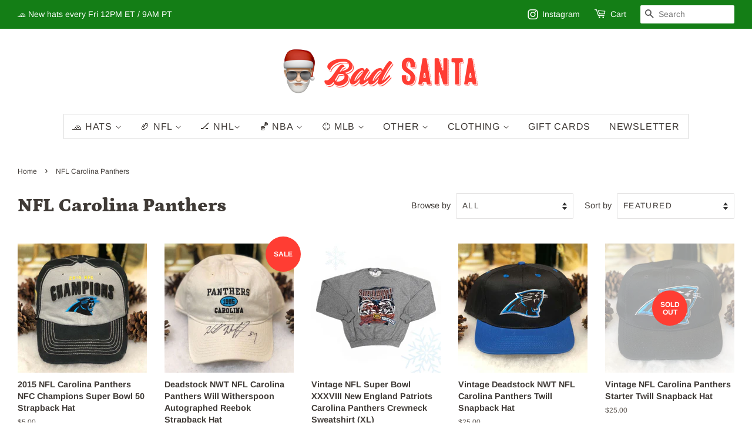

--- FILE ---
content_type: text/html; charset=utf-8
request_url: https://shopbadsanta.com/collections/nfl-carolina-panthers
body_size: 33892
content:
<!doctype html>
<html class="no-js">
<head><!-- ! Yoast SEO -->

  <!-- Basic page needs ================================================== -->
  <meta charset="utf-8">
  <meta http-equiv="X-UA-Compatible" content="IE=edge,chrome=1">

  
  <link rel="shortcut icon" href="//shopbadsanta.com/cdn/shop/files/santa-favicon_32x32.png?v=1638919820" type="image/png" />
  

  <!-- Title and description ================================================== --><title>
  NFL Carolina Panthers &ndash; 🎅 Bad Santa
  </title>

  <!-- Social meta ================================================== -->
  <!-- /snippets/social-meta-tags.liquid -->



<meta property="og:site_name" content="🎅 Bad Santa"><meta property="og:url" content="https://shopbadsanta.com/collections/nfl-carolina-panthers"><meta property="og:title" content="NFL Carolina Panthers"><meta property="og:type" content="product.group"><meta property="og:description" content="Vintage snapback hats & clothing featuring Sports Specialties, Logo Athletic, Starter, New Era, and the core sports leagues NFL, NBA, MLB, NHL, and NCAA.">




<meta name="twitter:card" content="summary_large_image"><meta name="twitter:title" content="NFL Carolina Panthers"><meta name="twitter:description" content="Vintage snapback hats & clothing featuring Sports Specialties, Logo Athletic, Starter, New Era, and the core sports leagues NFL, NBA, MLB, NHL, and NCAA.">

  <!-- Helpers ================================================== --><link rel="canonical" href="https://shopbadsanta.com/collections/nfl-carolina-panthers"><meta name="viewport" content="width=device-width,initial-scale=1">
  <meta name="theme-color" content="#ff3d33">

  <!-- CSS ================================================== -->
  <link href="//shopbadsanta.com/cdn/shop/t/3/assets/timber.scss.css?v=183783631799755390831759259411" rel="stylesheet" type="text/css" media="all" />
  <link href="//shopbadsanta.com/cdn/shop/t/3/assets/theme.scss.css?v=174178521046740052151759259411" rel="stylesheet" type="text/css" media="all" />
  
  
  <style>
    html, body {
      background: #fff !important;
    }
  </style>
  

  <script>
    window.theme = window.theme || {};

    var theme = {
      strings: {
        addToCart: "Add to Cart",
        soldOut: "Sold Out",
        unavailable: "Unavailable",
        zoomClose: "Close (Esc)",
        zoomPrev: "Previous (Left arrow key)",
        zoomNext: "Next (Right arrow key)",
        addressError: "Error looking up that address",
        addressNoResults: "No results for that address",
        addressQueryLimit: "You have exceeded the Google API usage limit. Consider upgrading to a \u003ca href=\"https:\/\/developers.google.com\/maps\/premium\/usage-limits\"\u003ePremium Plan\u003c\/a\u003e.",
        authError: "There was a problem authenticating your Google Maps API Key."
      },
      settings: {
        // Adding some settings to allow the editor to update correctly when they are changed
        enableWideLayout: true,
        typeAccentTransform: true,
        typeAccentSpacing: true,
        baseFontSize: '16px',
        headerBaseFontSize: '32px',
        accentFontSize: '16px'
      },
      variables: {
        mediaQueryMedium: 'screen and (max-width: 768px)',
        bpSmall: false
      },
      moneyFormat: "${{amount}}"
    }

    document.documentElement.className = document.documentElement.className.replace('no-js', 'supports-js');
  </script>
  
  <script>
    
var url = 'https://santasecondhands.com/collections/all?sort_by=best-selling';
if ( document.location.href.indexOf(url) > -1) { 
  document.location.href = 'https://santasecondhands.com/collections/all';
}
  </script>

  <!-- Header hook for plugins ================================================== -->
  <script>window.performance && window.performance.mark && window.performance.mark('shopify.content_for_header.start');</script><meta name="google-site-verification" content="hhPKHhE2q1DAvCPktZ29RcOq-qXkqGPLhBW-8ySTrRI">
<meta name="facebook-domain-verification" content="yhq1roljtle5x34f8r0o0v7uove8ze">
<meta id="shopify-digital-wallet" name="shopify-digital-wallet" content="/24462327888/digital_wallets/dialog">
<meta name="shopify-checkout-api-token" content="b116cd90fc11a18adc0f3fd31bc763bf">
<meta id="in-context-paypal-metadata" data-shop-id="24462327888" data-venmo-supported="false" data-environment="production" data-locale="en_US" data-paypal-v4="true" data-currency="USD">
<link rel="alternate" type="application/atom+xml" title="Feed" href="/collections/nfl-carolina-panthers.atom" />
<link rel="alternate" type="application/json+oembed" href="https://shopbadsanta.com/collections/nfl-carolina-panthers.oembed">
<script async="async" src="/checkouts/internal/preloads.js?locale=en-US"></script>
<link rel="preconnect" href="https://shop.app" crossorigin="anonymous">
<script async="async" src="https://shop.app/checkouts/internal/preloads.js?locale=en-US&shop_id=24462327888" crossorigin="anonymous"></script>
<script id="apple-pay-shop-capabilities" type="application/json">{"shopId":24462327888,"countryCode":"US","currencyCode":"USD","merchantCapabilities":["supports3DS"],"merchantId":"gid:\/\/shopify\/Shop\/24462327888","merchantName":"🎅 Bad Santa","requiredBillingContactFields":["postalAddress","email"],"requiredShippingContactFields":["postalAddress","email"],"shippingType":"shipping","supportedNetworks":["visa","masterCard","amex","discover","elo","jcb"],"total":{"type":"pending","label":"🎅 Bad Santa","amount":"1.00"},"shopifyPaymentsEnabled":true,"supportsSubscriptions":true}</script>
<script id="shopify-features" type="application/json">{"accessToken":"b116cd90fc11a18adc0f3fd31bc763bf","betas":["rich-media-storefront-analytics"],"domain":"shopbadsanta.com","predictiveSearch":true,"shopId":24462327888,"locale":"en"}</script>
<script>var Shopify = Shopify || {};
Shopify.shop = "santa-secondhandds.myshopify.com";
Shopify.locale = "en";
Shopify.currency = {"active":"USD","rate":"1.0"};
Shopify.country = "US";
Shopify.theme = {"name":"Minimal","id":76519637072,"schema_name":"Minimal","schema_version":"11.1.0","theme_store_id":380,"role":"main"};
Shopify.theme.handle = "null";
Shopify.theme.style = {"id":null,"handle":null};
Shopify.cdnHost = "shopbadsanta.com/cdn";
Shopify.routes = Shopify.routes || {};
Shopify.routes.root = "/";</script>
<script type="module">!function(o){(o.Shopify=o.Shopify||{}).modules=!0}(window);</script>
<script>!function(o){function n(){var o=[];function n(){o.push(Array.prototype.slice.apply(arguments))}return n.q=o,n}var t=o.Shopify=o.Shopify||{};t.loadFeatures=n(),t.autoloadFeatures=n()}(window);</script>
<script>
  window.ShopifyPay = window.ShopifyPay || {};
  window.ShopifyPay.apiHost = "shop.app\/pay";
  window.ShopifyPay.redirectState = null;
</script>
<script id="shop-js-analytics" type="application/json">{"pageType":"collection"}</script>
<script defer="defer" async type="module" src="//shopbadsanta.com/cdn/shopifycloud/shop-js/modules/v2/client.init-shop-cart-sync_C5BV16lS.en.esm.js"></script>
<script defer="defer" async type="module" src="//shopbadsanta.com/cdn/shopifycloud/shop-js/modules/v2/chunk.common_CygWptCX.esm.js"></script>
<script type="module">
  await import("//shopbadsanta.com/cdn/shopifycloud/shop-js/modules/v2/client.init-shop-cart-sync_C5BV16lS.en.esm.js");
await import("//shopbadsanta.com/cdn/shopifycloud/shop-js/modules/v2/chunk.common_CygWptCX.esm.js");

  window.Shopify.SignInWithShop?.initShopCartSync?.({"fedCMEnabled":true,"windoidEnabled":true});

</script>
<script>
  window.Shopify = window.Shopify || {};
  if (!window.Shopify.featureAssets) window.Shopify.featureAssets = {};
  window.Shopify.featureAssets['shop-js'] = {"shop-cart-sync":["modules/v2/client.shop-cart-sync_ZFArdW7E.en.esm.js","modules/v2/chunk.common_CygWptCX.esm.js"],"init-fed-cm":["modules/v2/client.init-fed-cm_CmiC4vf6.en.esm.js","modules/v2/chunk.common_CygWptCX.esm.js"],"shop-button":["modules/v2/client.shop-button_tlx5R9nI.en.esm.js","modules/v2/chunk.common_CygWptCX.esm.js"],"shop-cash-offers":["modules/v2/client.shop-cash-offers_DOA2yAJr.en.esm.js","modules/v2/chunk.common_CygWptCX.esm.js","modules/v2/chunk.modal_D71HUcav.esm.js"],"init-windoid":["modules/v2/client.init-windoid_sURxWdc1.en.esm.js","modules/v2/chunk.common_CygWptCX.esm.js"],"shop-toast-manager":["modules/v2/client.shop-toast-manager_ClPi3nE9.en.esm.js","modules/v2/chunk.common_CygWptCX.esm.js"],"init-shop-email-lookup-coordinator":["modules/v2/client.init-shop-email-lookup-coordinator_B8hsDcYM.en.esm.js","modules/v2/chunk.common_CygWptCX.esm.js"],"init-shop-cart-sync":["modules/v2/client.init-shop-cart-sync_C5BV16lS.en.esm.js","modules/v2/chunk.common_CygWptCX.esm.js"],"avatar":["modules/v2/client.avatar_BTnouDA3.en.esm.js"],"pay-button":["modules/v2/client.pay-button_FdsNuTd3.en.esm.js","modules/v2/chunk.common_CygWptCX.esm.js"],"init-customer-accounts":["modules/v2/client.init-customer-accounts_DxDtT_ad.en.esm.js","modules/v2/client.shop-login-button_C5VAVYt1.en.esm.js","modules/v2/chunk.common_CygWptCX.esm.js","modules/v2/chunk.modal_D71HUcav.esm.js"],"init-shop-for-new-customer-accounts":["modules/v2/client.init-shop-for-new-customer-accounts_ChsxoAhi.en.esm.js","modules/v2/client.shop-login-button_C5VAVYt1.en.esm.js","modules/v2/chunk.common_CygWptCX.esm.js","modules/v2/chunk.modal_D71HUcav.esm.js"],"shop-login-button":["modules/v2/client.shop-login-button_C5VAVYt1.en.esm.js","modules/v2/chunk.common_CygWptCX.esm.js","modules/v2/chunk.modal_D71HUcav.esm.js"],"init-customer-accounts-sign-up":["modules/v2/client.init-customer-accounts-sign-up_CPSyQ0Tj.en.esm.js","modules/v2/client.shop-login-button_C5VAVYt1.en.esm.js","modules/v2/chunk.common_CygWptCX.esm.js","modules/v2/chunk.modal_D71HUcav.esm.js"],"shop-follow-button":["modules/v2/client.shop-follow-button_Cva4Ekp9.en.esm.js","modules/v2/chunk.common_CygWptCX.esm.js","modules/v2/chunk.modal_D71HUcav.esm.js"],"checkout-modal":["modules/v2/client.checkout-modal_BPM8l0SH.en.esm.js","modules/v2/chunk.common_CygWptCX.esm.js","modules/v2/chunk.modal_D71HUcav.esm.js"],"lead-capture":["modules/v2/client.lead-capture_Bi8yE_yS.en.esm.js","modules/v2/chunk.common_CygWptCX.esm.js","modules/v2/chunk.modal_D71HUcav.esm.js"],"shop-login":["modules/v2/client.shop-login_D6lNrXab.en.esm.js","modules/v2/chunk.common_CygWptCX.esm.js","modules/v2/chunk.modal_D71HUcav.esm.js"],"payment-terms":["modules/v2/client.payment-terms_CZxnsJam.en.esm.js","modules/v2/chunk.common_CygWptCX.esm.js","modules/v2/chunk.modal_D71HUcav.esm.js"]};
</script>
<script>(function() {
  var isLoaded = false;
  function asyncLoad() {
    if (isLoaded) return;
    isLoaded = true;
    var urls = ["https:\/\/omnisnippet1.com\/inShop\/Embed\/shopify.js?shop=santa-secondhandds.myshopify.com"];
    for (var i = 0; i < urls.length; i++) {
      var s = document.createElement('script');
      s.type = 'text/javascript';
      s.async = true;
      s.src = urls[i];
      var x = document.getElementsByTagName('script')[0];
      x.parentNode.insertBefore(s, x);
    }
  };
  if(window.attachEvent) {
    window.attachEvent('onload', asyncLoad);
  } else {
    window.addEventListener('load', asyncLoad, false);
  }
})();</script>
<script id="__st">var __st={"a":24462327888,"offset":-18000,"reqid":"0be218a0-f40e-4982-b9d9-cd17c2240bb8-1768789869","pageurl":"shopbadsanta.com\/collections\/nfl-carolina-panthers","u":"846e736ece14","p":"collection","rtyp":"collection","rid":137350611024};</script>
<script>window.ShopifyPaypalV4VisibilityTracking = true;</script>
<script id="captcha-bootstrap">!function(){'use strict';const t='contact',e='account',n='new_comment',o=[[t,t],['blogs',n],['comments',n],[t,'customer']],c=[[e,'customer_login'],[e,'guest_login'],[e,'recover_customer_password'],[e,'create_customer']],r=t=>t.map((([t,e])=>`form[action*='/${t}']:not([data-nocaptcha='true']) input[name='form_type'][value='${e}']`)).join(','),a=t=>()=>t?[...document.querySelectorAll(t)].map((t=>t.form)):[];function s(){const t=[...o],e=r(t);return a(e)}const i='password',u='form_key',d=['recaptcha-v3-token','g-recaptcha-response','h-captcha-response',i],f=()=>{try{return window.sessionStorage}catch{return}},m='__shopify_v',_=t=>t.elements[u];function p(t,e,n=!1){try{const o=window.sessionStorage,c=JSON.parse(o.getItem(e)),{data:r}=function(t){const{data:e,action:n}=t;return t[m]||n?{data:e,action:n}:{data:t,action:n}}(c);for(const[e,n]of Object.entries(r))t.elements[e]&&(t.elements[e].value=n);n&&o.removeItem(e)}catch(o){console.error('form repopulation failed',{error:o})}}const l='form_type',E='cptcha';function T(t){t.dataset[E]=!0}const w=window,h=w.document,L='Shopify',v='ce_forms',y='captcha';let A=!1;((t,e)=>{const n=(g='f06e6c50-85a8-45c8-87d0-21a2b65856fe',I='https://cdn.shopify.com/shopifycloud/storefront-forms-hcaptcha/ce_storefront_forms_captcha_hcaptcha.v1.5.2.iife.js',D={infoText:'Protected by hCaptcha',privacyText:'Privacy',termsText:'Terms'},(t,e,n)=>{const o=w[L][v],c=o.bindForm;if(c)return c(t,g,e,D).then(n);var r;o.q.push([[t,g,e,D],n]),r=I,A||(h.body.append(Object.assign(h.createElement('script'),{id:'captcha-provider',async:!0,src:r})),A=!0)});var g,I,D;w[L]=w[L]||{},w[L][v]=w[L][v]||{},w[L][v].q=[],w[L][y]=w[L][y]||{},w[L][y].protect=function(t,e){n(t,void 0,e),T(t)},Object.freeze(w[L][y]),function(t,e,n,w,h,L){const[v,y,A,g]=function(t,e,n){const i=e?o:[],u=t?c:[],d=[...i,...u],f=r(d),m=r(i),_=r(d.filter((([t,e])=>n.includes(e))));return[a(f),a(m),a(_),s()]}(w,h,L),I=t=>{const e=t.target;return e instanceof HTMLFormElement?e:e&&e.form},D=t=>v().includes(t);t.addEventListener('submit',(t=>{const e=I(t);if(!e)return;const n=D(e)&&!e.dataset.hcaptchaBound&&!e.dataset.recaptchaBound,o=_(e),c=g().includes(e)&&(!o||!o.value);(n||c)&&t.preventDefault(),c&&!n&&(function(t){try{if(!f())return;!function(t){const e=f();if(!e)return;const n=_(t);if(!n)return;const o=n.value;o&&e.removeItem(o)}(t);const e=Array.from(Array(32),(()=>Math.random().toString(36)[2])).join('');!function(t,e){_(t)||t.append(Object.assign(document.createElement('input'),{type:'hidden',name:u})),t.elements[u].value=e}(t,e),function(t,e){const n=f();if(!n)return;const o=[...t.querySelectorAll(`input[type='${i}']`)].map((({name:t})=>t)),c=[...d,...o],r={};for(const[a,s]of new FormData(t).entries())c.includes(a)||(r[a]=s);n.setItem(e,JSON.stringify({[m]:1,action:t.action,data:r}))}(t,e)}catch(e){console.error('failed to persist form',e)}}(e),e.submit())}));const S=(t,e)=>{t&&!t.dataset[E]&&(n(t,e.some((e=>e===t))),T(t))};for(const o of['focusin','change'])t.addEventListener(o,(t=>{const e=I(t);D(e)&&S(e,y())}));const B=e.get('form_key'),M=e.get(l),P=B&&M;t.addEventListener('DOMContentLoaded',(()=>{const t=y();if(P)for(const e of t)e.elements[l].value===M&&p(e,B);[...new Set([...A(),...v().filter((t=>'true'===t.dataset.shopifyCaptcha))])].forEach((e=>S(e,t)))}))}(h,new URLSearchParams(w.location.search),n,t,e,['guest_login'])})(!0,!0)}();</script>
<script integrity="sha256-4kQ18oKyAcykRKYeNunJcIwy7WH5gtpwJnB7kiuLZ1E=" data-source-attribution="shopify.loadfeatures" defer="defer" src="//shopbadsanta.com/cdn/shopifycloud/storefront/assets/storefront/load_feature-a0a9edcb.js" crossorigin="anonymous"></script>
<script crossorigin="anonymous" defer="defer" src="//shopbadsanta.com/cdn/shopifycloud/storefront/assets/shopify_pay/storefront-65b4c6d7.js?v=20250812"></script>
<script data-source-attribution="shopify.dynamic_checkout.dynamic.init">var Shopify=Shopify||{};Shopify.PaymentButton=Shopify.PaymentButton||{isStorefrontPortableWallets:!0,init:function(){window.Shopify.PaymentButton.init=function(){};var t=document.createElement("script");t.src="https://shopbadsanta.com/cdn/shopifycloud/portable-wallets/latest/portable-wallets.en.js",t.type="module",document.head.appendChild(t)}};
</script>
<script data-source-attribution="shopify.dynamic_checkout.buyer_consent">
  function portableWalletsHideBuyerConsent(e){var t=document.getElementById("shopify-buyer-consent"),n=document.getElementById("shopify-subscription-policy-button");t&&n&&(t.classList.add("hidden"),t.setAttribute("aria-hidden","true"),n.removeEventListener("click",e))}function portableWalletsShowBuyerConsent(e){var t=document.getElementById("shopify-buyer-consent"),n=document.getElementById("shopify-subscription-policy-button");t&&n&&(t.classList.remove("hidden"),t.removeAttribute("aria-hidden"),n.addEventListener("click",e))}window.Shopify?.PaymentButton&&(window.Shopify.PaymentButton.hideBuyerConsent=portableWalletsHideBuyerConsent,window.Shopify.PaymentButton.showBuyerConsent=portableWalletsShowBuyerConsent);
</script>
<script data-source-attribution="shopify.dynamic_checkout.cart.bootstrap">document.addEventListener("DOMContentLoaded",(function(){function t(){return document.querySelector("shopify-accelerated-checkout-cart, shopify-accelerated-checkout")}if(t())Shopify.PaymentButton.init();else{new MutationObserver((function(e,n){t()&&(Shopify.PaymentButton.init(),n.disconnect())})).observe(document.body,{childList:!0,subtree:!0})}}));
</script>
<link id="shopify-accelerated-checkout-styles" rel="stylesheet" media="screen" href="https://shopbadsanta.com/cdn/shopifycloud/portable-wallets/latest/accelerated-checkout-backwards-compat.css" crossorigin="anonymous">
<style id="shopify-accelerated-checkout-cart">
        #shopify-buyer-consent {
  margin-top: 1em;
  display: inline-block;
  width: 100%;
}

#shopify-buyer-consent.hidden {
  display: none;
}

#shopify-subscription-policy-button {
  background: none;
  border: none;
  padding: 0;
  text-decoration: underline;
  font-size: inherit;
  cursor: pointer;
}

#shopify-subscription-policy-button::before {
  box-shadow: none;
}

      </style>

<script>window.performance && window.performance.mark && window.performance.mark('shopify.content_for_header.end');</script>

  <script src="//shopbadsanta.com/cdn/shop/t/3/assets/jquery-2.2.3.min.js?v=58211863146907186831566483879" type="text/javascript"></script>

  <script src="//shopbadsanta.com/cdn/shop/t/3/assets/lazysizes.min.js?v=155223123402716617051566483879" async="async"></script>

  
  

<div id="shopify-section-filter-menu-settings" class="shopify-section"><style type="text/css">
/*  Filter Menu Color and Image Section CSS */</style>
<link href="//shopbadsanta.com/cdn/shop/t/3/assets/filter-menu.scss.css?v=143027937055790503311702572328" rel="stylesheet" type="text/css" media="all" />
<script src="//shopbadsanta.com/cdn/shop/t/3/assets/filter-menu.js?v=107598899066246080521603648906" type="text/javascript"></script>





</div>
<meta property="og:image" content="https://cdn.shopify.com/s/files/1/0244/6232/7888/files/bad-santa_22897cd1-c1e7-443e-9ab1-92b26e3b935c.jpg?v=1638648809" />
<meta property="og:image:secure_url" content="https://cdn.shopify.com/s/files/1/0244/6232/7888/files/bad-santa_22897cd1-c1e7-443e-9ab1-92b26e3b935c.jpg?v=1638648809" />
<meta property="og:image:width" content="2048" />
<meta property="og:image:height" content="2048" />
<link href="https://monorail-edge.shopifysvc.com" rel="dns-prefetch">
<script>(function(){if ("sendBeacon" in navigator && "performance" in window) {try {var session_token_from_headers = performance.getEntriesByType('navigation')[0].serverTiming.find(x => x.name == '_s').description;} catch {var session_token_from_headers = undefined;}var session_cookie_matches = document.cookie.match(/_shopify_s=([^;]*)/);var session_token_from_cookie = session_cookie_matches && session_cookie_matches.length === 2 ? session_cookie_matches[1] : "";var session_token = session_token_from_headers || session_token_from_cookie || "";function handle_abandonment_event(e) {var entries = performance.getEntries().filter(function(entry) {return /monorail-edge.shopifysvc.com/.test(entry.name);});if (!window.abandonment_tracked && entries.length === 0) {window.abandonment_tracked = true;var currentMs = Date.now();var navigation_start = performance.timing.navigationStart;var payload = {shop_id: 24462327888,url: window.location.href,navigation_start,duration: currentMs - navigation_start,session_token,page_type: "collection"};window.navigator.sendBeacon("https://monorail-edge.shopifysvc.com/v1/produce", JSON.stringify({schema_id: "online_store_buyer_site_abandonment/1.1",payload: payload,metadata: {event_created_at_ms: currentMs,event_sent_at_ms: currentMs}}));}}window.addEventListener('pagehide', handle_abandonment_event);}}());</script>
<script id="web-pixels-manager-setup">(function e(e,d,r,n,o){if(void 0===o&&(o={}),!Boolean(null===(a=null===(i=window.Shopify)||void 0===i?void 0:i.analytics)||void 0===a?void 0:a.replayQueue)){var i,a;window.Shopify=window.Shopify||{};var t=window.Shopify;t.analytics=t.analytics||{};var s=t.analytics;s.replayQueue=[],s.publish=function(e,d,r){return s.replayQueue.push([e,d,r]),!0};try{self.performance.mark("wpm:start")}catch(e){}var l=function(){var e={modern:/Edge?\/(1{2}[4-9]|1[2-9]\d|[2-9]\d{2}|\d{4,})\.\d+(\.\d+|)|Firefox\/(1{2}[4-9]|1[2-9]\d|[2-9]\d{2}|\d{4,})\.\d+(\.\d+|)|Chrom(ium|e)\/(9{2}|\d{3,})\.\d+(\.\d+|)|(Maci|X1{2}).+ Version\/(15\.\d+|(1[6-9]|[2-9]\d|\d{3,})\.\d+)([,.]\d+|)( \(\w+\)|)( Mobile\/\w+|) Safari\/|Chrome.+OPR\/(9{2}|\d{3,})\.\d+\.\d+|(CPU[ +]OS|iPhone[ +]OS|CPU[ +]iPhone|CPU IPhone OS|CPU iPad OS)[ +]+(15[._]\d+|(1[6-9]|[2-9]\d|\d{3,})[._]\d+)([._]\d+|)|Android:?[ /-](13[3-9]|1[4-9]\d|[2-9]\d{2}|\d{4,})(\.\d+|)(\.\d+|)|Android.+Firefox\/(13[5-9]|1[4-9]\d|[2-9]\d{2}|\d{4,})\.\d+(\.\d+|)|Android.+Chrom(ium|e)\/(13[3-9]|1[4-9]\d|[2-9]\d{2}|\d{4,})\.\d+(\.\d+|)|SamsungBrowser\/([2-9]\d|\d{3,})\.\d+/,legacy:/Edge?\/(1[6-9]|[2-9]\d|\d{3,})\.\d+(\.\d+|)|Firefox\/(5[4-9]|[6-9]\d|\d{3,})\.\d+(\.\d+|)|Chrom(ium|e)\/(5[1-9]|[6-9]\d|\d{3,})\.\d+(\.\d+|)([\d.]+$|.*Safari\/(?![\d.]+ Edge\/[\d.]+$))|(Maci|X1{2}).+ Version\/(10\.\d+|(1[1-9]|[2-9]\d|\d{3,})\.\d+)([,.]\d+|)( \(\w+\)|)( Mobile\/\w+|) Safari\/|Chrome.+OPR\/(3[89]|[4-9]\d|\d{3,})\.\d+\.\d+|(CPU[ +]OS|iPhone[ +]OS|CPU[ +]iPhone|CPU IPhone OS|CPU iPad OS)[ +]+(10[._]\d+|(1[1-9]|[2-9]\d|\d{3,})[._]\d+)([._]\d+|)|Android:?[ /-](13[3-9]|1[4-9]\d|[2-9]\d{2}|\d{4,})(\.\d+|)(\.\d+|)|Mobile Safari.+OPR\/([89]\d|\d{3,})\.\d+\.\d+|Android.+Firefox\/(13[5-9]|1[4-9]\d|[2-9]\d{2}|\d{4,})\.\d+(\.\d+|)|Android.+Chrom(ium|e)\/(13[3-9]|1[4-9]\d|[2-9]\d{2}|\d{4,})\.\d+(\.\d+|)|Android.+(UC? ?Browser|UCWEB|U3)[ /]?(15\.([5-9]|\d{2,})|(1[6-9]|[2-9]\d|\d{3,})\.\d+)\.\d+|SamsungBrowser\/(5\.\d+|([6-9]|\d{2,})\.\d+)|Android.+MQ{2}Browser\/(14(\.(9|\d{2,})|)|(1[5-9]|[2-9]\d|\d{3,})(\.\d+|))(\.\d+|)|K[Aa][Ii]OS\/(3\.\d+|([4-9]|\d{2,})\.\d+)(\.\d+|)/},d=e.modern,r=e.legacy,n=navigator.userAgent;return n.match(d)?"modern":n.match(r)?"legacy":"unknown"}(),u="modern"===l?"modern":"legacy",c=(null!=n?n:{modern:"",legacy:""})[u],f=function(e){return[e.baseUrl,"/wpm","/b",e.hashVersion,"modern"===e.buildTarget?"m":"l",".js"].join("")}({baseUrl:d,hashVersion:r,buildTarget:u}),m=function(e){var d=e.version,r=e.bundleTarget,n=e.surface,o=e.pageUrl,i=e.monorailEndpoint;return{emit:function(e){var a=e.status,t=e.errorMsg,s=(new Date).getTime(),l=JSON.stringify({metadata:{event_sent_at_ms:s},events:[{schema_id:"web_pixels_manager_load/3.1",payload:{version:d,bundle_target:r,page_url:o,status:a,surface:n,error_msg:t},metadata:{event_created_at_ms:s}}]});if(!i)return console&&console.warn&&console.warn("[Web Pixels Manager] No Monorail endpoint provided, skipping logging."),!1;try{return self.navigator.sendBeacon.bind(self.navigator)(i,l)}catch(e){}var u=new XMLHttpRequest;try{return u.open("POST",i,!0),u.setRequestHeader("Content-Type","text/plain"),u.send(l),!0}catch(e){return console&&console.warn&&console.warn("[Web Pixels Manager] Got an unhandled error while logging to Monorail."),!1}}}}({version:r,bundleTarget:l,surface:e.surface,pageUrl:self.location.href,monorailEndpoint:e.monorailEndpoint});try{o.browserTarget=l,function(e){var d=e.src,r=e.async,n=void 0===r||r,o=e.onload,i=e.onerror,a=e.sri,t=e.scriptDataAttributes,s=void 0===t?{}:t,l=document.createElement("script"),u=document.querySelector("head"),c=document.querySelector("body");if(l.async=n,l.src=d,a&&(l.integrity=a,l.crossOrigin="anonymous"),s)for(var f in s)if(Object.prototype.hasOwnProperty.call(s,f))try{l.dataset[f]=s[f]}catch(e){}if(o&&l.addEventListener("load",o),i&&l.addEventListener("error",i),u)u.appendChild(l);else{if(!c)throw new Error("Did not find a head or body element to append the script");c.appendChild(l)}}({src:f,async:!0,onload:function(){if(!function(){var e,d;return Boolean(null===(d=null===(e=window.Shopify)||void 0===e?void 0:e.analytics)||void 0===d?void 0:d.initialized)}()){var d=window.webPixelsManager.init(e)||void 0;if(d){var r=window.Shopify.analytics;r.replayQueue.forEach((function(e){var r=e[0],n=e[1],o=e[2];d.publishCustomEvent(r,n,o)})),r.replayQueue=[],r.publish=d.publishCustomEvent,r.visitor=d.visitor,r.initialized=!0}}},onerror:function(){return m.emit({status:"failed",errorMsg:"".concat(f," has failed to load")})},sri:function(e){var d=/^sha384-[A-Za-z0-9+/=]+$/;return"string"==typeof e&&d.test(e)}(c)?c:"",scriptDataAttributes:o}),m.emit({status:"loading"})}catch(e){m.emit({status:"failed",errorMsg:(null==e?void 0:e.message)||"Unknown error"})}}})({shopId: 24462327888,storefrontBaseUrl: "https://shopbadsanta.com",extensionsBaseUrl: "https://extensions.shopifycdn.com/cdn/shopifycloud/web-pixels-manager",monorailEndpoint: "https://monorail-edge.shopifysvc.com/unstable/produce_batch",surface: "storefront-renderer",enabledBetaFlags: ["2dca8a86"],webPixelsConfigList: [{"id":"542802079","configuration":"{\"config\":\"{\\\"pixel_id\\\":\\\"GT-WK5SD27\\\",\\\"target_country\\\":\\\"US\\\",\\\"gtag_events\\\":[{\\\"type\\\":\\\"purchase\\\",\\\"action_label\\\":\\\"MC-90M59XN0G5\\\"},{\\\"type\\\":\\\"page_view\\\",\\\"action_label\\\":\\\"MC-90M59XN0G5\\\"},{\\\"type\\\":\\\"view_item\\\",\\\"action_label\\\":\\\"MC-90M59XN0G5\\\"}],\\\"enable_monitoring_mode\\\":false}\"}","eventPayloadVersion":"v1","runtimeContext":"OPEN","scriptVersion":"b2a88bafab3e21179ed38636efcd8a93","type":"APP","apiClientId":1780363,"privacyPurposes":[],"dataSharingAdjustments":{"protectedCustomerApprovalScopes":["read_customer_address","read_customer_email","read_customer_name","read_customer_personal_data","read_customer_phone"]}},{"id":"195559583","configuration":"{\"pixel_id\":\"1119919412079351\",\"pixel_type\":\"facebook_pixel\",\"metaapp_system_user_token\":\"-\"}","eventPayloadVersion":"v1","runtimeContext":"OPEN","scriptVersion":"ca16bc87fe92b6042fbaa3acc2fbdaa6","type":"APP","apiClientId":2329312,"privacyPurposes":["ANALYTICS","MARKETING","SALE_OF_DATA"],"dataSharingAdjustments":{"protectedCustomerApprovalScopes":["read_customer_address","read_customer_email","read_customer_name","read_customer_personal_data","read_customer_phone"]}},{"id":"83067039","eventPayloadVersion":"v1","runtimeContext":"LAX","scriptVersion":"1","type":"CUSTOM","privacyPurposes":["ANALYTICS"],"name":"Google Analytics tag (migrated)"},{"id":"shopify-app-pixel","configuration":"{}","eventPayloadVersion":"v1","runtimeContext":"STRICT","scriptVersion":"0450","apiClientId":"shopify-pixel","type":"APP","privacyPurposes":["ANALYTICS","MARKETING"]},{"id":"shopify-custom-pixel","eventPayloadVersion":"v1","runtimeContext":"LAX","scriptVersion":"0450","apiClientId":"shopify-pixel","type":"CUSTOM","privacyPurposes":["ANALYTICS","MARKETING"]}],isMerchantRequest: false,initData: {"shop":{"name":"🎅 Bad Santa","paymentSettings":{"currencyCode":"USD"},"myshopifyDomain":"santa-secondhandds.myshopify.com","countryCode":"US","storefrontUrl":"https:\/\/shopbadsanta.com"},"customer":null,"cart":null,"checkout":null,"productVariants":[],"purchasingCompany":null},},"https://shopbadsanta.com/cdn","fcfee988w5aeb613cpc8e4bc33m6693e112",{"modern":"","legacy":""},{"shopId":"24462327888","storefrontBaseUrl":"https:\/\/shopbadsanta.com","extensionBaseUrl":"https:\/\/extensions.shopifycdn.com\/cdn\/shopifycloud\/web-pixels-manager","surface":"storefront-renderer","enabledBetaFlags":"[\"2dca8a86\"]","isMerchantRequest":"false","hashVersion":"fcfee988w5aeb613cpc8e4bc33m6693e112","publish":"custom","events":"[[\"page_viewed\",{}],[\"collection_viewed\",{\"collection\":{\"id\":\"137350611024\",\"title\":\"NFL Carolina Panthers\",\"productVariants\":[{\"price\":{\"amount\":5.0,\"currencyCode\":\"USD\"},\"product\":{\"title\":\"2015 NFL Carolina Panthers NFC Champions Super Bowl 50 Strapback Hat\",\"vendor\":\"🎅 Bad Santa\",\"id\":\"9116716728479\",\"untranslatedTitle\":\"2015 NFL Carolina Panthers NFC Champions Super Bowl 50 Strapback Hat\",\"url\":\"\/products\/2015-nfl-carolina-panthers-nfc-champions-super-bowl-50-strapback-hat\",\"type\":\"Hats\"},\"id\":\"44724091453599\",\"image\":{\"src\":\"\/\/shopbadsanta.com\/cdn\/shop\/files\/IMG_40602_1.jpg?v=1702484820\"},\"sku\":\"\",\"title\":\"Default Title\",\"untranslatedTitle\":\"Default Title\"},{\"price\":{\"amount\":5.0,\"currencyCode\":\"USD\"},\"product\":{\"title\":\"Deadstock NWT NFL Carolina Panthers Will Witherspoon Autographed Reebok Strapback Hat\",\"vendor\":\"🎅 Bad Santa\",\"id\":\"9057792950431\",\"untranslatedTitle\":\"Deadstock NWT NFL Carolina Panthers Will Witherspoon Autographed Reebok Strapback Hat\",\"url\":\"\/products\/deadstock-nwt-nfl-carolina-panthers-will-witherspoon-autographed-reebok-strapback-hat\",\"type\":\"Hats\"},\"id\":\"44512356925599\",\"image\":{\"src\":\"\/\/shopbadsanta.com\/cdn\/shop\/files\/IMG_9682_1_6bfe1390-0fea-4df5-81ff-431971521697.jpg?v=1696099151\"},\"sku\":\"\",\"title\":\"Default Title\",\"untranslatedTitle\":\"Default Title\"},{\"price\":{\"amount\":25.0,\"currencyCode\":\"USD\"},\"product\":{\"title\":\"Vintage NFL Super Bowl XXXVIII New England Patriots Carolina Panthers Crewneck Sweatshirt (XL)\",\"vendor\":\"🎅 Bad Santa\",\"id\":\"9055140708511\",\"untranslatedTitle\":\"Vintage NFL Super Bowl XXXVIII New England Patriots Carolina Panthers Crewneck Sweatshirt (XL)\",\"url\":\"\/products\/vintage-nfl-super-bowl-xxxviii-new-england-patriots-carolina-panthers-crewneck-sweatshirt-xl\",\"type\":\"Sweatshirt\"},\"id\":\"44501166424223\",\"image\":{\"src\":\"\/\/shopbadsanta.com\/cdn\/shop\/files\/IMG_1009.jpg?v=1695070226\"},\"sku\":\"\",\"title\":\"Default Title\",\"untranslatedTitle\":\"Default Title\"},{\"price\":{\"amount\":25.0,\"currencyCode\":\"USD\"},\"product\":{\"title\":\"Vintage Deadstock NWT NFL Carolina Panthers Twill Snapback Hat\",\"vendor\":\"🎅 Bad Santa\",\"id\":\"7700438220959\",\"untranslatedTitle\":\"Vintage Deadstock NWT NFL Carolina Panthers Twill Snapback Hat\",\"url\":\"\/products\/vintage-deadstock-nwt-nfl-carolina-panthers-twill-snapback-hat\",\"type\":\"Hats\"},\"id\":\"43116136071327\",\"image\":{\"src\":\"\/\/shopbadsanta.com\/cdn\/shop\/files\/IMG_4423_1.jpg?v=1683905978\"},\"sku\":\"\",\"title\":\"Default Title\",\"untranslatedTitle\":\"Default Title\"},{\"price\":{\"amount\":25.0,\"currencyCode\":\"USD\"},\"product\":{\"title\":\"Vintage NFL Carolina Panthers Starter Twill Snapback Hat\",\"vendor\":\"🎅 Bad Santa\",\"id\":\"10718788452511\",\"untranslatedTitle\":\"Vintage NFL Carolina Panthers Starter Twill Snapback Hat\",\"url\":\"\/products\/vintage-nfl-carolina-panthers-starter-twill-snapback-hat\",\"type\":\"Hats\"},\"id\":\"62072671633567\",\"image\":{\"src\":\"\/\/shopbadsanta.com\/cdn\/shop\/files\/IMG_52042_1.jpg?v=1744976521\"},\"sku\":\"\",\"title\":\"Default Title\",\"untranslatedTitle\":\"Default Title\"},{\"price\":{\"amount\":35.0,\"currencyCode\":\"USD\"},\"product\":{\"title\":\"Vintage NFL Carolina Panthers American Needle Wool Snapback Hat\",\"vendor\":\"🎅 Bad Santa\",\"id\":\"10624562888863\",\"untranslatedTitle\":\"Vintage NFL Carolina Panthers American Needle Wool Snapback Hat\",\"url\":\"\/products\/vintage-nfl-carolina-panthers-american-needle-wool-snapback-hat-1\",\"type\":\"Hats\"},\"id\":\"55911123288223\",\"image\":{\"src\":\"\/\/shopbadsanta.com\/cdn\/shop\/files\/IMG_13102_1.jpg?v=1737727849\"},\"sku\":\"\",\"title\":\"Default Title\",\"untranslatedTitle\":\"Default Title\"},{\"price\":{\"amount\":49.0,\"currencyCode\":\"USD\"},\"product\":{\"title\":\"Vintage NFL Carolina Panthers Starter *YOUTH* Jacket (L)\",\"vendor\":\"🎅 Bad Santa\",\"id\":\"9566824530079\",\"untranslatedTitle\":\"Vintage NFL Carolina Panthers Starter *YOUTH* Jacket (L)\",\"url\":\"\/products\/vintage-nfl-carolina-panthers-starter-youth-jacket-large\",\"type\":\"Jacket\"},\"id\":\"46720585760927\",\"image\":{\"src\":\"\/\/shopbadsanta.com\/cdn\/shop\/files\/IMG_62563.jpg?v=1727820697\"},\"sku\":\"\",\"title\":\"Default Title\",\"untranslatedTitle\":\"Default Title\"},{\"price\":{\"amount\":29.0,\"currencyCode\":\"USD\"},\"product\":{\"title\":\"Vintage NFL Carolina Panthers Sports Specialties Plain Logo Wool Snapback Hat\",\"vendor\":\"🎅 Bad Santa\",\"id\":\"9176911478943\",\"untranslatedTitle\":\"Vintage NFL Carolina Panthers Sports Specialties Plain Logo Wool Snapback Hat\",\"url\":\"\/products\/vintage-nfl-carolina-panthers-sports-specialties-plain-logo-wool-snapback-hat\",\"type\":\"Hats\"},\"id\":\"44959070388383\",\"image\":{\"src\":\"\/\/shopbadsanta.com\/cdn\/shop\/files\/IMG_8549_1_b08c6234-1308-432d-9a20-22ad141dbaa9.jpg?v=1708703248\"},\"sku\":\"\",\"title\":\"Default Title\",\"untranslatedTitle\":\"Default Title\"},{\"price\":{\"amount\":19.0,\"currencyCode\":\"USD\"},\"product\":{\"title\":\"Vintage NFL Carolina Panthers New Era Wool Snapback Hat\",\"vendor\":\"🎅 Bad Santa\",\"id\":\"9122776940703\",\"untranslatedTitle\":\"Vintage NFL Carolina Panthers New Era Wool Snapback Hat\",\"url\":\"\/products\/vintage-nfl-carolina-panthers-new-era-wool-snapback-hat\",\"type\":\"Hats\"},\"id\":\"44747232673951\",\"image\":{\"src\":\"\/\/shopbadsanta.com\/cdn\/shop\/files\/IMG_48222_1.jpg?v=1703801516\"},\"sku\":\"\",\"title\":\"Default Title\",\"untranslatedTitle\":\"Default Title\"},{\"price\":{\"amount\":19.0,\"currencyCode\":\"USD\"},\"product\":{\"title\":\"Vintage NFL Carolina Panthers AJD Twill Snapback Hat\",\"vendor\":\"🎅 Bad Santa\",\"id\":\"9122776776863\",\"untranslatedTitle\":\"Vintage NFL Carolina Panthers AJD Twill Snapback Hat\",\"url\":\"\/products\/vintage-nfl-carolina-panthers-ajd-twill-snapback-hat-1\",\"type\":\"Hats\"},\"id\":\"44747231592607\",\"image\":{\"src\":\"\/\/shopbadsanta.com\/cdn\/shop\/files\/IMG_48272_1.jpg?v=1703801535\"},\"sku\":\"\",\"title\":\"Default Title\",\"untranslatedTitle\":\"Default Title\"},{\"price\":{\"amount\":5.0,\"currencyCode\":\"USD\"},\"product\":{\"title\":\"NFL Carolina Panthers Reebok Strapback Hat\",\"vendor\":\"🎅 Bad Santa\",\"id\":\"9116718301343\",\"untranslatedTitle\":\"NFL Carolina Panthers Reebok Strapback Hat\",\"url\":\"\/products\/nfl-carolina-panthers-reebok-strapback-hat\",\"type\":\"Hats\"},\"id\":\"44724093649055\",\"image\":{\"src\":\"\/\/shopbadsanta.com\/cdn\/shop\/files\/IMG_40952_1.jpg?v=1702485017\"},\"sku\":\"\",\"title\":\"Default Title\",\"untranslatedTitle\":\"Default Title\"},{\"price\":{\"amount\":15.0,\"currencyCode\":\"USD\"},\"product\":{\"title\":\"Vintage NFL Carolina Panthers Miller Lite Starter Twill Snapback Hat\",\"vendor\":\"🎅 Bad Santa\",\"id\":\"9097080111263\",\"untranslatedTitle\":\"Vintage NFL Carolina Panthers Miller Lite Starter Twill Snapback Hat\",\"url\":\"\/products\/vintage-nfl-carolina-panthers-miller-lite-starter-twill-snapback-hat\",\"type\":\"Hats\"},\"id\":\"44662757490847\",\"image\":{\"src\":\"\/\/shopbadsanta.com\/cdn\/shop\/files\/IMG_34172_1.jpg?v=1700173080\"},\"sku\":\"\",\"title\":\"Default Title\",\"untranslatedTitle\":\"Default Title\"},{\"price\":{\"amount\":29.0,\"currencyCode\":\"USD\"},\"product\":{\"title\":\"Vintage NFL Carolina Panthers Sports Specialties Backscript Twill Snapback Hat\",\"vendor\":\"🎅 Bad Santa\",\"id\":\"9064740159647\",\"untranslatedTitle\":\"Vintage NFL Carolina Panthers Sports Specialties Backscript Twill Snapback Hat\",\"url\":\"\/products\/vintage-nfl-carolina-panthers-sports-specialties-backscript-twill-snapback-hat\",\"type\":\"Hats\"},\"id\":\"44546871984287\",\"image\":{\"src\":\"\/\/shopbadsanta.com\/cdn\/shop\/files\/IMG_0773_1.jpg?v=1697197740\"},\"sku\":\"\",\"title\":\"Default Title\",\"untranslatedTitle\":\"Default Title\"},{\"price\":{\"amount\":85.0,\"currencyCode\":\"USD\"},\"product\":{\"title\":\"Vintage NFL Carolina Panthers Drew Pearson Bolt Snapback Hat\",\"vendor\":\"🎅 Bad Santa\",\"id\":\"7626129244319\",\"untranslatedTitle\":\"Vintage NFL Carolina Panthers Drew Pearson Bolt Snapback Hat\",\"url\":\"\/products\/vintage-nfl-carolina-panthers-drew-pearson-bolt-snapback-hat\",\"type\":\"Hats\"},\"id\":\"42925486014623\",\"image\":{\"src\":\"\/\/shopbadsanta.com\/cdn\/shop\/products\/IMG_84722_1.jpg?v=1674823479\"},\"sku\":\"\",\"title\":\"Default Title\",\"untranslatedTitle\":\"Default Title\"},{\"price\":{\"amount\":35.0,\"currencyCode\":\"USD\"},\"product\":{\"title\":\"Vintage NFL Carolina Panthers American Needle Wool Snapback Hat\",\"vendor\":\"🎅 Bad Santa\",\"id\":\"7428940824735\",\"untranslatedTitle\":\"Vintage NFL Carolina Panthers American Needle Wool Snapback Hat\",\"url\":\"\/products\/vintage-nfl-carolina-panthers-american-needle-wool-snapback-hat\",\"type\":\"Hats\"},\"id\":\"42328879956127\",\"image\":{\"src\":\"\/\/shopbadsanta.com\/cdn\/shop\/products\/IMG_4822_1.jpg?v=1656680419\"},\"sku\":\"\",\"title\":\"Default Title\",\"untranslatedTitle\":\"Default Title\"},{\"price\":{\"amount\":60.0,\"currencyCode\":\"USD\"},\"product\":{\"title\":\"Vintage NFL Carolina Panthers Starter Collision Wool Snapback Hat\",\"vendor\":\"🎅 Bad Santa\",\"id\":\"7423714361503\",\"untranslatedTitle\":\"Vintage NFL Carolina Panthers Starter Collision Wool Snapback Hat\",\"url\":\"\/products\/vintage-nfl-carolina-panthers-starter-collision-wool-snapback-hat\",\"type\":\"Hats\"},\"id\":\"42318008647839\",\"image\":{\"src\":\"\/\/shopbadsanta.com\/cdn\/shop\/products\/IMG_3944_1.jpg?v=1656077438\"},\"sku\":\"\",\"title\":\"Default Title\",\"untranslatedTitle\":\"Default Title\"},{\"price\":{\"amount\":35.0,\"currencyCode\":\"USD\"},\"product\":{\"title\":\"Vintage NFL Carolina Panthers Eastport Wool Snapback Hat\",\"vendor\":\"🎅 Bad Santa\",\"id\":\"7423700140191\",\"untranslatedTitle\":\"Vintage NFL Carolina Panthers Eastport Wool Snapback Hat\",\"url\":\"\/products\/vintage-nfl-carolina-panthers-eastport-wool-snapback-hat\",\"type\":\"Hats\"},\"id\":\"42317962182815\",\"image\":{\"src\":\"\/\/shopbadsanta.com\/cdn\/shop\/products\/IMG_3922-2.jpg?v=1656076141\"},\"sku\":\"\",\"title\":\"Default Title\",\"untranslatedTitle\":\"Default Title\"},{\"price\":{\"amount\":9.0,\"currencyCode\":\"USD\"},\"product\":{\"title\":\"Vintage NFL Carolina Panthers AJD Twill Snapback Hat\",\"vendor\":\"🎅 Bad Santa\",\"id\":\"7409526636703\",\"untranslatedTitle\":\"Vintage NFL Carolina Panthers AJD Twill Snapback Hat\",\"url\":\"\/products\/vintage-nfl-carolina-panthers-ajd-twill-snapback-hat\",\"type\":\"Hats\"},\"id\":\"42267690991775\",\"image\":{\"src\":\"\/\/shopbadsanta.com\/cdn\/shop\/products\/IMG_23697-2.jpg?v=1654875257\"},\"sku\":\"\",\"title\":\"Default Title\",\"untranslatedTitle\":\"Default Title\"},{\"price\":{\"amount\":60.0,\"currencyCode\":\"USD\"},\"product\":{\"title\":\"Vintage NFL Carolina Panthers Sports Specialties Shadow Wool Snapback Hat\",\"vendor\":\"🎅 Bad Santa\",\"id\":\"7390190796959\",\"untranslatedTitle\":\"Vintage NFL Carolina Panthers Sports Specialties Shadow Wool Snapback Hat\",\"url\":\"\/products\/vintage-nfl-carolina-panthers-sports-specialties-shadow-wool-snapback-hat\",\"type\":\"Hats\"},\"id\":\"42202216530079\",\"image\":{\"src\":\"\/\/shopbadsanta.com\/cdn\/shop\/products\/IMG_06957-2.jpg?v=1653048061\"},\"sku\":\"\",\"title\":\"Default Title\",\"untranslatedTitle\":\"Default Title\"},{\"price\":{\"amount\":15.0,\"currencyCode\":\"USD\"},\"product\":{\"title\":\"Vintage NFL Carolina Panthers Sports Specialties Wool Fitted Hat 7 1\/8\",\"vendor\":\"🎅 Bad Santa\",\"id\":\"7380406042783\",\"untranslatedTitle\":\"Vintage NFL Carolina Panthers Sports Specialties Wool Fitted Hat 7 1\/8\",\"url\":\"\/products\/vintage-nfl-carolina-panthers-sports-specialties-wool-fitted-hat-7-1-8\",\"type\":\"Hats\"},\"id\":\"42159355363487\",\"image\":{\"src\":\"\/\/shopbadsanta.com\/cdn\/shop\/products\/IMG_92608-2.jpg?v=1651845076\"},\"sku\":\"\",\"title\":\"Default Title\",\"untranslatedTitle\":\"Default Title\"},{\"price\":{\"amount\":19.0,\"currencyCode\":\"USD\"},\"product\":{\"title\":\"Vintage NFL Carolina Panthers Logo Athletic Wool Snapback Hat\",\"vendor\":\"🎅 Bad Santa\",\"id\":\"7364211835039\",\"untranslatedTitle\":\"Vintage NFL Carolina Panthers Logo Athletic Wool Snapback Hat\",\"url\":\"\/products\/vintage-nfl-carolina-panthers-logo-athletic-wool-snapback-hat\",\"type\":\"Hats\"},\"id\":\"42089459024031\",\"image\":{\"src\":\"\/\/shopbadsanta.com\/cdn\/shop\/products\/P0-1345_b4a5e56d-739a-4bc0-88c9-cf21260f207b.jpg?v=1649889874\"},\"sku\":\"\",\"title\":\"Default Title\",\"untranslatedTitle\":\"Default Title\"},{\"price\":{\"amount\":15.0,\"currencyCode\":\"USD\"},\"product\":{\"title\":\"Vintage Deadstock NWT NFL Carolina Panthers Logo Athletic Strapback Hat\",\"vendor\":\"🎅 Bad Santa\",\"id\":\"7364209442975\",\"untranslatedTitle\":\"Vintage Deadstock NWT NFL Carolina Panthers Logo Athletic Strapback Hat\",\"url\":\"\/products\/vintage-deadstock-nwt-nfl-carolina-panthers-logo-athletic-strapback-hat\",\"type\":\"Hats\"},\"id\":\"42089455976607\",\"image\":{\"src\":\"\/\/shopbadsanta.com\/cdn\/shop\/products\/P0-1341_11db6ffc-3fc3-4821-b8f0-6dca78378b0c.jpg?v=1649889785\"},\"sku\":\"\",\"title\":\"Default Title\",\"untranslatedTitle\":\"Default Title\"},{\"price\":{\"amount\":9.0,\"currencyCode\":\"USD\"},\"product\":{\"title\":\"Vintage NFL Carolina Panthers Drew Pearson Wool Snapback Hat\",\"vendor\":\"🎅 Bad Santa\",\"id\":\"7364207607967\",\"untranslatedTitle\":\"Vintage NFL Carolina Panthers Drew Pearson Wool Snapback Hat\",\"url\":\"\/products\/vintage-nfl-carolina-panthers-drew-pearson-wool-snapback-hat\",\"type\":\"Hats\"},\"id\":\"42089452175519\",\"image\":{\"src\":\"\/\/shopbadsanta.com\/cdn\/shop\/products\/P0-1337_407d931f-ce4d-4224-8849-d87b35acafa9.jpg?v=1649889712\"},\"sku\":\"\",\"title\":\"Default Title\",\"untranslatedTitle\":\"Default Title\"},{\"price\":{\"amount\":9.0,\"currencyCode\":\"USD\"},\"product\":{\"title\":\"Vintage NFL Carolina Panthers Twins Enterprise Bar Line Twill Snapback Hat\",\"vendor\":\"🎅 Bad Santa\",\"id\":\"7358016520351\",\"untranslatedTitle\":\"Vintage NFL Carolina Panthers Twins Enterprise Bar Line Twill Snapback Hat\",\"url\":\"\/products\/vintage-nfl-carolina-panthers-twins-enterprise-bar-line-twill-snapback-hat\",\"type\":\"Hats\"},\"id\":\"42066438619295\",\"image\":{\"src\":\"\/\/shopbadsanta.com\/cdn\/shop\/products\/IMG_57884_1.jpg?v=1649364259\"},\"sku\":\"\",\"title\":\"Default Title\",\"untranslatedTitle\":\"Default Title\"},{\"price\":{\"amount\":19.0,\"currencyCode\":\"USD\"},\"product\":{\"title\":\"Vintage NFL Carolina Panthers Starter Wool Snapback Hat\",\"vendor\":\"🎅 Bad Santa\",\"id\":\"7339215061151\",\"untranslatedTitle\":\"Vintage NFL Carolina Panthers Starter Wool Snapback Hat\",\"url\":\"\/products\/vintage-nfl-carolina-panthers-starter-wool-snapback-hat\",\"type\":\"Hats\"},\"id\":\"41991200112799\",\"image\":{\"src\":\"\/\/shopbadsanta.com\/cdn\/shop\/products\/IMG_40876_1.jpg?v=1647606867\"},\"sku\":\"\",\"title\":\"Default Title\",\"untranslatedTitle\":\"Default Title\"},{\"price\":{\"amount\":49.0,\"currencyCode\":\"USD\"},\"product\":{\"title\":\"Vintage NHL Carolina Panthers Sports Specialties Plain Logo Snapback Hat\",\"vendor\":\"🎅 Bad Santa\",\"id\":\"7309866336415\",\"untranslatedTitle\":\"Vintage NHL Carolina Panthers Sports Specialties Plain Logo Snapback Hat\",\"url\":\"\/products\/vintage-nhl-carolina-panthers-sports-specialties-plain-logo-snapback-hat\",\"type\":\"Hats\"},\"id\":\"41846594601119\",\"image\":{\"src\":\"\/\/shopbadsanta.com\/cdn\/shop\/products\/IMG_95083_1.jpg?v=1644508029\"},\"sku\":\"\",\"title\":\"Default Title\",\"untranslatedTitle\":\"Default Title\"},{\"price\":{\"amount\":25.0,\"currencyCode\":\"USD\"},\"product\":{\"title\":\"Vintage Deadstock NWT NFL Carolina Panthers Drew Pearson Twill Snapback Hat\",\"vendor\":\"🎅 Bad Santa\",\"id\":\"7266737782943\",\"untranslatedTitle\":\"Vintage Deadstock NWT NFL Carolina Panthers Drew Pearson Twill Snapback Hat\",\"url\":\"\/products\/vintage-deadstock-nwt-nfl-carolina-panthers-drew-pearson-twill-snapback-hat\",\"type\":\"\"},\"id\":\"41737714794655\",\"image\":{\"src\":\"\/\/shopbadsanta.com\/cdn\/shop\/products\/IMG_72316_1.jpg?v=1642173031\"},\"sku\":\"\",\"title\":\"Default Title\",\"untranslatedTitle\":\"Default Title\"},{\"price\":{\"amount\":19.0,\"currencyCode\":\"USD\"},\"product\":{\"title\":\"Vintage NFL Carolina Panthers New Era Snapback Hat\",\"vendor\":\"🎅 Bad Santa\",\"id\":\"7257996132511\",\"untranslatedTitle\":\"Vintage NFL Carolina Panthers New Era Snapback Hat\",\"url\":\"\/products\/vintage-nfl-carolina-panthers-new-era-snapback-hat\",\"type\":\"\"},\"id\":\"41698143207583\",\"image\":{\"src\":\"\/\/shopbadsanta.com\/cdn\/shop\/products\/IMG_63206_1.jpg?v=1640954435\"},\"sku\":\"\",\"title\":\"Default Title\",\"untranslatedTitle\":\"Default Title\"},{\"price\":{\"amount\":35.0,\"currencyCode\":\"USD\"},\"product\":{\"title\":\"Vintage NFL Carolina Panthers Sports Specialties Side Script Snapback Hat\",\"vendor\":\"🎅 Bad Santa\",\"id\":\"7247406989471\",\"untranslatedTitle\":\"Vintage NFL Carolina Panthers Sports Specialties Side Script Snapback Hat\",\"url\":\"\/products\/vintage-nfl-carolina-panthers-sports-specialties-side-script-snapback-hat\",\"type\":\"\"},\"id\":\"41662771429535\",\"image\":{\"src\":\"\/\/shopbadsanta.com\/cdn\/shop\/products\/P0-172.jpg?v=1639751801\"},\"sku\":\"\",\"title\":\"Default Title\",\"untranslatedTitle\":\"Default Title\"},{\"price\":{\"amount\":25.0,\"currencyCode\":\"USD\"},\"product\":{\"title\":\"Vintage NFL Carolina Panthers Sports Specialties Twill Script Snapback Hat\",\"vendor\":\"🎅 Bad Santa\",\"id\":\"7209790996639\",\"untranslatedTitle\":\"Vintage NFL Carolina Panthers Sports Specialties Twill Script Snapback Hat\",\"url\":\"\/products\/vintage-nfl-carolina-panthers-sports-specialties-twill-script-snapback-hat\",\"type\":\"\"},\"id\":\"41561785630879\",\"image\":{\"src\":\"\/\/shopbadsanta.com\/cdn\/shop\/products\/IMG_48387_1.jpg?v=1639443635\"},\"sku\":\"\",\"title\":\"Default Title\",\"untranslatedTitle\":\"Default Title\"},{\"price\":{\"amount\":75.0,\"currencyCode\":\"USD\"},\"product\":{\"title\":\"Vintage Deadstock NWOT NFL Carolina Panthers Logo Athletic Snapback Hat\",\"vendor\":\"🎅 Bad Santa\",\"id\":\"7209468231839\",\"untranslatedTitle\":\"Vintage Deadstock NWOT NFL Carolina Panthers Logo Athletic Snapback Hat\",\"url\":\"\/products\/vintage-deadstock-nwot-nfl-carolina-panthers-logo-athletic-snapback-hat\",\"type\":\"\"},\"id\":\"41561041469599\",\"image\":{\"src\":\"\/\/shopbadsanta.com\/cdn\/shop\/products\/IMG_20753_1.jpg?v=1638465890\"},\"sku\":\"\",\"title\":\"Default Title\",\"untranslatedTitle\":\"Default Title\"},{\"price\":{\"amount\":60.0,\"currencyCode\":\"USD\"},\"product\":{\"title\":\"Vintage NFL Carolina Panthers Logo Athletic Splash Snapback Hat\",\"vendor\":\"🎅 Bad Santa\",\"id\":\"7208791244959\",\"untranslatedTitle\":\"Vintage NFL Carolina Panthers Logo Athletic Splash Snapback Hat\",\"url\":\"\/products\/vintage-nfl-carolina-panthers-logo-athletic-splash-snapback-hat\",\"type\":\"\"},\"id\":\"41559632969887\",\"image\":{\"src\":\"\/\/shopbadsanta.com\/cdn\/shop\/products\/IMG_41855_1.jpg?v=1639493119\"},\"sku\":\"\",\"title\":\"Default Title\",\"untranslatedTitle\":\"Default Title\"},{\"price\":{\"amount\":25.0,\"currencyCode\":\"USD\"},\"product\":{\"title\":\"Vintage Drew Pearson NFL Carolina Panthers Snapback Hat\",\"vendor\":\"🎅 Old Saint Fits\",\"id\":\"4622756511881\",\"untranslatedTitle\":\"Vintage Drew Pearson NFL Carolina Panthers Snapback Hat\",\"url\":\"\/products\/vintage-drew-pearson-nfl-carolina-panthers-snapback-hat\",\"type\":\"\"},\"id\":\"32531022020745\",\"image\":{\"src\":\"\/\/shopbadsanta.com\/cdn\/shop\/products\/IMG_0447_2_1.jpg?v=1583179195\"},\"sku\":\"\",\"title\":\"Default Title\",\"untranslatedTitle\":\"Default Title\"},{\"price\":{\"amount\":15.0,\"currencyCode\":\"USD\"},\"product\":{\"title\":\"Vintage Apex One NFL Carolina Panthers Snapback Hat\",\"vendor\":\"🎅 Old Saint Fits\",\"id\":\"4552471019657\",\"untranslatedTitle\":\"Vintage Apex One NFL Carolina Panthers Snapback Hat\",\"url\":\"\/products\/vintage-apex-one-nfl-carolina-panthers-snapback-hat\",\"type\":\"\"},\"id\":\"32206367064201\",\"image\":{\"src\":\"\/\/shopbadsanta.com\/cdn\/shop\/products\/IMG_9886_1.jpg?v=1581451358\"},\"sku\":\"\",\"title\":\"Default Title\",\"untranslatedTitle\":\"Default Title\"}]}}]]"});</script><script>
  window.ShopifyAnalytics = window.ShopifyAnalytics || {};
  window.ShopifyAnalytics.meta = window.ShopifyAnalytics.meta || {};
  window.ShopifyAnalytics.meta.currency = 'USD';
  var meta = {"products":[{"id":9116716728479,"gid":"gid:\/\/shopify\/Product\/9116716728479","vendor":"🎅 Bad Santa","type":"Hats","handle":"2015-nfl-carolina-panthers-nfc-champions-super-bowl-50-strapback-hat","variants":[{"id":44724091453599,"price":500,"name":"2015 NFL Carolina Panthers NFC Champions Super Bowl 50 Strapback Hat","public_title":null,"sku":""}],"remote":false},{"id":9057792950431,"gid":"gid:\/\/shopify\/Product\/9057792950431","vendor":"🎅 Bad Santa","type":"Hats","handle":"deadstock-nwt-nfl-carolina-panthers-will-witherspoon-autographed-reebok-strapback-hat","variants":[{"id":44512356925599,"price":500,"name":"Deadstock NWT NFL Carolina Panthers Will Witherspoon Autographed Reebok Strapback Hat","public_title":null,"sku":""}],"remote":false},{"id":9055140708511,"gid":"gid:\/\/shopify\/Product\/9055140708511","vendor":"🎅 Bad Santa","type":"Sweatshirt","handle":"vintage-nfl-super-bowl-xxxviii-new-england-patriots-carolina-panthers-crewneck-sweatshirt-xl","variants":[{"id":44501166424223,"price":2500,"name":"Vintage NFL Super Bowl XXXVIII New England Patriots Carolina Panthers Crewneck Sweatshirt (XL)","public_title":null,"sku":""}],"remote":false},{"id":7700438220959,"gid":"gid:\/\/shopify\/Product\/7700438220959","vendor":"🎅 Bad Santa","type":"Hats","handle":"vintage-deadstock-nwt-nfl-carolina-panthers-twill-snapback-hat","variants":[{"id":43116136071327,"price":2500,"name":"Vintage Deadstock NWT NFL Carolina Panthers Twill Snapback Hat","public_title":null,"sku":""}],"remote":false},{"id":10718788452511,"gid":"gid:\/\/shopify\/Product\/10718788452511","vendor":"🎅 Bad Santa","type":"Hats","handle":"vintage-nfl-carolina-panthers-starter-twill-snapback-hat","variants":[{"id":62072671633567,"price":2500,"name":"Vintage NFL Carolina Panthers Starter Twill Snapback Hat","public_title":null,"sku":""}],"remote":false},{"id":10624562888863,"gid":"gid:\/\/shopify\/Product\/10624562888863","vendor":"🎅 Bad Santa","type":"Hats","handle":"vintage-nfl-carolina-panthers-american-needle-wool-snapback-hat-1","variants":[{"id":55911123288223,"price":3500,"name":"Vintage NFL Carolina Panthers American Needle Wool Snapback Hat","public_title":null,"sku":""}],"remote":false},{"id":9566824530079,"gid":"gid:\/\/shopify\/Product\/9566824530079","vendor":"🎅 Bad Santa","type":"Jacket","handle":"vintage-nfl-carolina-panthers-starter-youth-jacket-large","variants":[{"id":46720585760927,"price":4900,"name":"Vintage NFL Carolina Panthers Starter *YOUTH* Jacket (L)","public_title":null,"sku":""}],"remote":false},{"id":9176911478943,"gid":"gid:\/\/shopify\/Product\/9176911478943","vendor":"🎅 Bad Santa","type":"Hats","handle":"vintage-nfl-carolina-panthers-sports-specialties-plain-logo-wool-snapback-hat","variants":[{"id":44959070388383,"price":2900,"name":"Vintage NFL Carolina Panthers Sports Specialties Plain Logo Wool Snapback Hat","public_title":null,"sku":""}],"remote":false},{"id":9122776940703,"gid":"gid:\/\/shopify\/Product\/9122776940703","vendor":"🎅 Bad Santa","type":"Hats","handle":"vintage-nfl-carolina-panthers-new-era-wool-snapback-hat","variants":[{"id":44747232673951,"price":1900,"name":"Vintage NFL Carolina Panthers New Era Wool Snapback Hat","public_title":null,"sku":""}],"remote":false},{"id":9122776776863,"gid":"gid:\/\/shopify\/Product\/9122776776863","vendor":"🎅 Bad Santa","type":"Hats","handle":"vintage-nfl-carolina-panthers-ajd-twill-snapback-hat-1","variants":[{"id":44747231592607,"price":1900,"name":"Vintage NFL Carolina Panthers AJD Twill Snapback Hat","public_title":null,"sku":""}],"remote":false},{"id":9116718301343,"gid":"gid:\/\/shopify\/Product\/9116718301343","vendor":"🎅 Bad Santa","type":"Hats","handle":"nfl-carolina-panthers-reebok-strapback-hat","variants":[{"id":44724093649055,"price":500,"name":"NFL Carolina Panthers Reebok Strapback Hat","public_title":null,"sku":""}],"remote":false},{"id":9097080111263,"gid":"gid:\/\/shopify\/Product\/9097080111263","vendor":"🎅 Bad Santa","type":"Hats","handle":"vintage-nfl-carolina-panthers-miller-lite-starter-twill-snapback-hat","variants":[{"id":44662757490847,"price":1500,"name":"Vintage NFL Carolina Panthers Miller Lite Starter Twill Snapback Hat","public_title":null,"sku":""}],"remote":false},{"id":9064740159647,"gid":"gid:\/\/shopify\/Product\/9064740159647","vendor":"🎅 Bad Santa","type":"Hats","handle":"vintage-nfl-carolina-panthers-sports-specialties-backscript-twill-snapback-hat","variants":[{"id":44546871984287,"price":2900,"name":"Vintage NFL Carolina Panthers Sports Specialties Backscript Twill Snapback Hat","public_title":null,"sku":""}],"remote":false},{"id":7626129244319,"gid":"gid:\/\/shopify\/Product\/7626129244319","vendor":"🎅 Bad Santa","type":"Hats","handle":"vintage-nfl-carolina-panthers-drew-pearson-bolt-snapback-hat","variants":[{"id":42925486014623,"price":8500,"name":"Vintage NFL Carolina Panthers Drew Pearson Bolt Snapback Hat","public_title":null,"sku":""}],"remote":false},{"id":7428940824735,"gid":"gid:\/\/shopify\/Product\/7428940824735","vendor":"🎅 Bad Santa","type":"Hats","handle":"vintage-nfl-carolina-panthers-american-needle-wool-snapback-hat","variants":[{"id":42328879956127,"price":3500,"name":"Vintage NFL Carolina Panthers American Needle Wool Snapback Hat","public_title":null,"sku":""}],"remote":false},{"id":7423714361503,"gid":"gid:\/\/shopify\/Product\/7423714361503","vendor":"🎅 Bad Santa","type":"Hats","handle":"vintage-nfl-carolina-panthers-starter-collision-wool-snapback-hat","variants":[{"id":42318008647839,"price":6000,"name":"Vintage NFL Carolina Panthers Starter Collision Wool Snapback Hat","public_title":null,"sku":""}],"remote":false},{"id":7423700140191,"gid":"gid:\/\/shopify\/Product\/7423700140191","vendor":"🎅 Bad Santa","type":"Hats","handle":"vintage-nfl-carolina-panthers-eastport-wool-snapback-hat","variants":[{"id":42317962182815,"price":3500,"name":"Vintage NFL Carolina Panthers Eastport Wool Snapback Hat","public_title":null,"sku":""}],"remote":false},{"id":7409526636703,"gid":"gid:\/\/shopify\/Product\/7409526636703","vendor":"🎅 Bad Santa","type":"Hats","handle":"vintage-nfl-carolina-panthers-ajd-twill-snapback-hat","variants":[{"id":42267690991775,"price":900,"name":"Vintage NFL Carolina Panthers AJD Twill Snapback Hat","public_title":null,"sku":""}],"remote":false},{"id":7390190796959,"gid":"gid:\/\/shopify\/Product\/7390190796959","vendor":"🎅 Bad Santa","type":"Hats","handle":"vintage-nfl-carolina-panthers-sports-specialties-shadow-wool-snapback-hat","variants":[{"id":42202216530079,"price":6000,"name":"Vintage NFL Carolina Panthers Sports Specialties Shadow Wool Snapback Hat","public_title":null,"sku":""}],"remote":false},{"id":7380406042783,"gid":"gid:\/\/shopify\/Product\/7380406042783","vendor":"🎅 Bad Santa","type":"Hats","handle":"vintage-nfl-carolina-panthers-sports-specialties-wool-fitted-hat-7-1-8","variants":[{"id":42159355363487,"price":1500,"name":"Vintage NFL Carolina Panthers Sports Specialties Wool Fitted Hat 7 1\/8","public_title":null,"sku":""}],"remote":false},{"id":7364211835039,"gid":"gid:\/\/shopify\/Product\/7364211835039","vendor":"🎅 Bad Santa","type":"Hats","handle":"vintage-nfl-carolina-panthers-logo-athletic-wool-snapback-hat","variants":[{"id":42089459024031,"price":1900,"name":"Vintage NFL Carolina Panthers Logo Athletic Wool Snapback Hat","public_title":null,"sku":""}],"remote":false},{"id":7364209442975,"gid":"gid:\/\/shopify\/Product\/7364209442975","vendor":"🎅 Bad Santa","type":"Hats","handle":"vintage-deadstock-nwt-nfl-carolina-panthers-logo-athletic-strapback-hat","variants":[{"id":42089455976607,"price":1500,"name":"Vintage Deadstock NWT NFL Carolina Panthers Logo Athletic Strapback Hat","public_title":null,"sku":""}],"remote":false},{"id":7364207607967,"gid":"gid:\/\/shopify\/Product\/7364207607967","vendor":"🎅 Bad Santa","type":"Hats","handle":"vintage-nfl-carolina-panthers-drew-pearson-wool-snapback-hat","variants":[{"id":42089452175519,"price":900,"name":"Vintage NFL Carolina Panthers Drew Pearson Wool Snapback Hat","public_title":null,"sku":""}],"remote":false},{"id":7358016520351,"gid":"gid:\/\/shopify\/Product\/7358016520351","vendor":"🎅 Bad Santa","type":"Hats","handle":"vintage-nfl-carolina-panthers-twins-enterprise-bar-line-twill-snapback-hat","variants":[{"id":42066438619295,"price":900,"name":"Vintage NFL Carolina Panthers Twins Enterprise Bar Line Twill Snapback Hat","public_title":null,"sku":""}],"remote":false},{"id":7339215061151,"gid":"gid:\/\/shopify\/Product\/7339215061151","vendor":"🎅 Bad Santa","type":"Hats","handle":"vintage-nfl-carolina-panthers-starter-wool-snapback-hat","variants":[{"id":41991200112799,"price":1900,"name":"Vintage NFL Carolina Panthers Starter Wool Snapback Hat","public_title":null,"sku":""}],"remote":false},{"id":7309866336415,"gid":"gid:\/\/shopify\/Product\/7309866336415","vendor":"🎅 Bad Santa","type":"Hats","handle":"vintage-nhl-carolina-panthers-sports-specialties-plain-logo-snapback-hat","variants":[{"id":41846594601119,"price":4900,"name":"Vintage NHL Carolina Panthers Sports Specialties Plain Logo Snapback Hat","public_title":null,"sku":""}],"remote":false},{"id":7266737782943,"gid":"gid:\/\/shopify\/Product\/7266737782943","vendor":"🎅 Bad Santa","type":"","handle":"vintage-deadstock-nwt-nfl-carolina-panthers-drew-pearson-twill-snapback-hat","variants":[{"id":41737714794655,"price":2500,"name":"Vintage Deadstock NWT NFL Carolina Panthers Drew Pearson Twill Snapback Hat","public_title":null,"sku":""}],"remote":false},{"id":7257996132511,"gid":"gid:\/\/shopify\/Product\/7257996132511","vendor":"🎅 Bad Santa","type":"","handle":"vintage-nfl-carolina-panthers-new-era-snapback-hat","variants":[{"id":41698143207583,"price":1900,"name":"Vintage NFL Carolina Panthers New Era Snapback Hat","public_title":null,"sku":""}],"remote":false},{"id":7247406989471,"gid":"gid:\/\/shopify\/Product\/7247406989471","vendor":"🎅 Bad Santa","type":"","handle":"vintage-nfl-carolina-panthers-sports-specialties-side-script-snapback-hat","variants":[{"id":41662771429535,"price":3500,"name":"Vintage NFL Carolina Panthers Sports Specialties Side Script Snapback Hat","public_title":null,"sku":""}],"remote":false},{"id":7209790996639,"gid":"gid:\/\/shopify\/Product\/7209790996639","vendor":"🎅 Bad Santa","type":"","handle":"vintage-nfl-carolina-panthers-sports-specialties-twill-script-snapback-hat","variants":[{"id":41561785630879,"price":2500,"name":"Vintage NFL Carolina Panthers Sports Specialties Twill Script Snapback Hat","public_title":null,"sku":""}],"remote":false},{"id":7209468231839,"gid":"gid:\/\/shopify\/Product\/7209468231839","vendor":"🎅 Bad Santa","type":"","handle":"vintage-deadstock-nwot-nfl-carolina-panthers-logo-athletic-snapback-hat","variants":[{"id":41561041469599,"price":7500,"name":"Vintage Deadstock NWOT NFL Carolina Panthers Logo Athletic Snapback Hat","public_title":null,"sku":""}],"remote":false},{"id":7208791244959,"gid":"gid:\/\/shopify\/Product\/7208791244959","vendor":"🎅 Bad Santa","type":"","handle":"vintage-nfl-carolina-panthers-logo-athletic-splash-snapback-hat","variants":[{"id":41559632969887,"price":6000,"name":"Vintage NFL Carolina Panthers Logo Athletic Splash Snapback Hat","public_title":null,"sku":""}],"remote":false},{"id":4622756511881,"gid":"gid:\/\/shopify\/Product\/4622756511881","vendor":"🎅 Old Saint Fits","type":"","handle":"vintage-drew-pearson-nfl-carolina-panthers-snapback-hat","variants":[{"id":32531022020745,"price":2500,"name":"Vintage Drew Pearson NFL Carolina Panthers Snapback Hat","public_title":null,"sku":""}],"remote":false},{"id":4552471019657,"gid":"gid:\/\/shopify\/Product\/4552471019657","vendor":"🎅 Old Saint Fits","type":"","handle":"vintage-apex-one-nfl-carolina-panthers-snapback-hat","variants":[{"id":32206367064201,"price":1500,"name":"Vintage Apex One NFL Carolina Panthers Snapback Hat","public_title":null,"sku":""}],"remote":false}],"page":{"pageType":"collection","resourceType":"collection","resourceId":137350611024,"requestId":"0be218a0-f40e-4982-b9d9-cd17c2240bb8-1768789869"}};
  for (var attr in meta) {
    window.ShopifyAnalytics.meta[attr] = meta[attr];
  }
</script>
<script class="analytics">
  (function () {
    var customDocumentWrite = function(content) {
      var jquery = null;

      if (window.jQuery) {
        jquery = window.jQuery;
      } else if (window.Checkout && window.Checkout.$) {
        jquery = window.Checkout.$;
      }

      if (jquery) {
        jquery('body').append(content);
      }
    };

    var hasLoggedConversion = function(token) {
      if (token) {
        return document.cookie.indexOf('loggedConversion=' + token) !== -1;
      }
      return false;
    }

    var setCookieIfConversion = function(token) {
      if (token) {
        var twoMonthsFromNow = new Date(Date.now());
        twoMonthsFromNow.setMonth(twoMonthsFromNow.getMonth() + 2);

        document.cookie = 'loggedConversion=' + token + '; expires=' + twoMonthsFromNow;
      }
    }

    var trekkie = window.ShopifyAnalytics.lib = window.trekkie = window.trekkie || [];
    if (trekkie.integrations) {
      return;
    }
    trekkie.methods = [
      'identify',
      'page',
      'ready',
      'track',
      'trackForm',
      'trackLink'
    ];
    trekkie.factory = function(method) {
      return function() {
        var args = Array.prototype.slice.call(arguments);
        args.unshift(method);
        trekkie.push(args);
        return trekkie;
      };
    };
    for (var i = 0; i < trekkie.methods.length; i++) {
      var key = trekkie.methods[i];
      trekkie[key] = trekkie.factory(key);
    }
    trekkie.load = function(config) {
      trekkie.config = config || {};
      trekkie.config.initialDocumentCookie = document.cookie;
      var first = document.getElementsByTagName('script')[0];
      var script = document.createElement('script');
      script.type = 'text/javascript';
      script.onerror = function(e) {
        var scriptFallback = document.createElement('script');
        scriptFallback.type = 'text/javascript';
        scriptFallback.onerror = function(error) {
                var Monorail = {
      produce: function produce(monorailDomain, schemaId, payload) {
        var currentMs = new Date().getTime();
        var event = {
          schema_id: schemaId,
          payload: payload,
          metadata: {
            event_created_at_ms: currentMs,
            event_sent_at_ms: currentMs
          }
        };
        return Monorail.sendRequest("https://" + monorailDomain + "/v1/produce", JSON.stringify(event));
      },
      sendRequest: function sendRequest(endpointUrl, payload) {
        // Try the sendBeacon API
        if (window && window.navigator && typeof window.navigator.sendBeacon === 'function' && typeof window.Blob === 'function' && !Monorail.isIos12()) {
          var blobData = new window.Blob([payload], {
            type: 'text/plain'
          });

          if (window.navigator.sendBeacon(endpointUrl, blobData)) {
            return true;
          } // sendBeacon was not successful

        } // XHR beacon

        var xhr = new XMLHttpRequest();

        try {
          xhr.open('POST', endpointUrl);
          xhr.setRequestHeader('Content-Type', 'text/plain');
          xhr.send(payload);
        } catch (e) {
          console.log(e);
        }

        return false;
      },
      isIos12: function isIos12() {
        return window.navigator.userAgent.lastIndexOf('iPhone; CPU iPhone OS 12_') !== -1 || window.navigator.userAgent.lastIndexOf('iPad; CPU OS 12_') !== -1;
      }
    };
    Monorail.produce('monorail-edge.shopifysvc.com',
      'trekkie_storefront_load_errors/1.1',
      {shop_id: 24462327888,
      theme_id: 76519637072,
      app_name: "storefront",
      context_url: window.location.href,
      source_url: "//shopbadsanta.com/cdn/s/trekkie.storefront.cd680fe47e6c39ca5d5df5f0a32d569bc48c0f27.min.js"});

        };
        scriptFallback.async = true;
        scriptFallback.src = '//shopbadsanta.com/cdn/s/trekkie.storefront.cd680fe47e6c39ca5d5df5f0a32d569bc48c0f27.min.js';
        first.parentNode.insertBefore(scriptFallback, first);
      };
      script.async = true;
      script.src = '//shopbadsanta.com/cdn/s/trekkie.storefront.cd680fe47e6c39ca5d5df5f0a32d569bc48c0f27.min.js';
      first.parentNode.insertBefore(script, first);
    };
    trekkie.load(
      {"Trekkie":{"appName":"storefront","development":false,"defaultAttributes":{"shopId":24462327888,"isMerchantRequest":null,"themeId":76519637072,"themeCityHash":"5767688771374678832","contentLanguage":"en","currency":"USD","eventMetadataId":"67d9d2fb-3da9-4328-8834-338e9f685079"},"isServerSideCookieWritingEnabled":true,"monorailRegion":"shop_domain","enabledBetaFlags":["65f19447"]},"Session Attribution":{},"S2S":{"facebookCapiEnabled":true,"source":"trekkie-storefront-renderer","apiClientId":580111}}
    );

    var loaded = false;
    trekkie.ready(function() {
      if (loaded) return;
      loaded = true;

      window.ShopifyAnalytics.lib = window.trekkie;

      var originalDocumentWrite = document.write;
      document.write = customDocumentWrite;
      try { window.ShopifyAnalytics.merchantGoogleAnalytics.call(this); } catch(error) {};
      document.write = originalDocumentWrite;

      window.ShopifyAnalytics.lib.page(null,{"pageType":"collection","resourceType":"collection","resourceId":137350611024,"requestId":"0be218a0-f40e-4982-b9d9-cd17c2240bb8-1768789869","shopifyEmitted":true});

      var match = window.location.pathname.match(/checkouts\/(.+)\/(thank_you|post_purchase)/)
      var token = match? match[1]: undefined;
      if (!hasLoggedConversion(token)) {
        setCookieIfConversion(token);
        window.ShopifyAnalytics.lib.track("Viewed Product Category",{"currency":"USD","category":"Collection: nfl-carolina-panthers","collectionName":"nfl-carolina-panthers","collectionId":137350611024,"nonInteraction":true},undefined,undefined,{"shopifyEmitted":true});
      }
    });


        var eventsListenerScript = document.createElement('script');
        eventsListenerScript.async = true;
        eventsListenerScript.src = "//shopbadsanta.com/cdn/shopifycloud/storefront/assets/shop_events_listener-3da45d37.js";
        document.getElementsByTagName('head')[0].appendChild(eventsListenerScript);

})();</script>
  <script>
  if (!window.ga || (window.ga && typeof window.ga !== 'function')) {
    window.ga = function ga() {
      (window.ga.q = window.ga.q || []).push(arguments);
      if (window.Shopify && window.Shopify.analytics && typeof window.Shopify.analytics.publish === 'function') {
        window.Shopify.analytics.publish("ga_stub_called", {}, {sendTo: "google_osp_migration"});
      }
      console.error("Shopify's Google Analytics stub called with:", Array.from(arguments), "\nSee https://help.shopify.com/manual/promoting-marketing/pixels/pixel-migration#google for more information.");
    };
    if (window.Shopify && window.Shopify.analytics && typeof window.Shopify.analytics.publish === 'function') {
      window.Shopify.analytics.publish("ga_stub_initialized", {}, {sendTo: "google_osp_migration"});
    }
  }
</script>
<script
  defer
  src="https://shopbadsanta.com/cdn/shopifycloud/perf-kit/shopify-perf-kit-3.0.4.min.js"
  data-application="storefront-renderer"
  data-shop-id="24462327888"
  data-render-region="gcp-us-central1"
  data-page-type="collection"
  data-theme-instance-id="76519637072"
  data-theme-name="Minimal"
  data-theme-version="11.1.0"
  data-monorail-region="shop_domain"
  data-resource-timing-sampling-rate="10"
  data-shs="true"
  data-shs-beacon="true"
  data-shs-export-with-fetch="true"
  data-shs-logs-sample-rate="1"
  data-shs-beacon-endpoint="https://shopbadsanta.com/api/collect"
></script>
</head>

<body id="nfl-carolina-panthers" class="template-collection" >

  <div id="shopify-section-header" class="shopify-section"><style>
  .logo__image-wrapper {
    max-width: 450px;
  }
  /*================= If logo is above navigation ================== */
  
    .site-nav {
      
        border-top: 1px solid #dddddd;
        border-bottom: 1px solid #dddddd;
      
      margin-top: 30px;
    }

    
      .logo__image-wrapper {
        margin: 0 auto;
      }
    
  

  /*============ If logo is on the same line as navigation ============ */
  


  
</style>

<div data-section-id="header" data-section-type="header-section">
  <div class="header-bar">
    <div class="wrapper medium-down--hide">
      <div class="post-large--display-table">

        
          <div class="header-bar__left post-large--display-table-cell">

            

            

            
              <div class="header-bar__module header-bar__message">
                
                  🧢 New hats every Fri 12PM ET / 9AM PT
                
              </div>
            

          </div>
        

        <div class="header-bar__right post-large--display-table-cell">

          <!--
            <ul class="header-bar__module header-bar__module--list">
              
                <li>
                  <a href="https://shopbadsanta.com/customer_authentication/redirect?locale=en&amp;region_country=US" id="customer_login_link">Log in</a>
                </li>
                <li>or</li>
                <li>
                  <a href="https://shopify.com/24462327888/account?locale=en" id="customer_register_link">Create account</a>
                </li>
              
            </ul>
          -->

          <div class="header-bar__module">
            <a href="https://instagram.com/shopbadsanta" target="_blank"><span class="icon icon-instagram" aria-hidden="true" style="font-size: 1.3em; margin-right: 7px; float: left; padding-top: 3px;"></span></a>
            <a href="https://instagram.com/shopbadsanta" target="_blank" style="float: left; padding-top: 5px;">Instagram</a>
            <span class="header-bar__sep" aria-hidden="true"></span>
            <a href="/cart" class="cart-page-link">
              <span class="icon icon-cart header-bar__cart-icon" aria-hidden="true"></span>
            </a>
          </div>

          <div class="header-bar__module">
            <a href="/cart" class="cart-page-link">
              Cart
              <span class="cart-count header-bar__cart-count hidden-count">0</span>
            </a>
          </div>

          
            
              <div class="header-bar__module header-bar__search">
                


  <form action="/search" method="get" class="header-bar__search-form clearfix" role="search">
    
    <button type="submit" class="btn btn--search icon-fallback-text header-bar__search-submit">
      <span class="icon icon-search" aria-hidden="true"></span>
      <span class="fallback-text">Search</span>
    </button>
    <input type="search" name="q" value="" aria-label="Search" class="header-bar__search-input" placeholder="Search">
  </form>


              </div>
            
          

        </div>
      </div>
    </div>

    <div class="wrapper post-large--hide announcement-bar--mobile">
      
        
          <span>🧢 New hats every Fri 12PM ET / 9AM PT</span>
        
      
    </div>

    <div class="wrapper post-large--hide">
      
        <button type="button" class="mobile-nav-trigger" id="MobileNavTrigger" aria-controls="MobileNav" aria-expanded="false">
          <span class="icon icon-hamburger" aria-hidden="true"></span>
          Menu
        </button>
      
      <a href="/cart" class="cart-page-link mobile-cart-page-link">
        <span class="icon icon-cart header-bar__cart-icon" aria-hidden="true"></span>
        Cart <span class="cart-count hidden-count">0</span>
      </a>
    </div>
    <nav role="navigation">
  <ul id="MobileNav" class="mobile-nav post-large--hide">
    
      
        
        <li class="mobile-nav__link" aria-haspopup="true">
          <a
            href="/collections/hats"
            class="mobile-nav__sublist-trigger"
            aria-controls="MobileNav-Parent-1"
            aria-expanded="false">
            Hats
            <span class="icon-fallback-text mobile-nav__sublist-expand" aria-hidden="true">
  <span class="icon icon-plus" aria-hidden="true"></span>
  <span class="fallback-text">+</span>
</span>
<span class="icon-fallback-text mobile-nav__sublist-contract" aria-hidden="true">
  <span class="icon icon-minus" aria-hidden="true"></span>
  <span class="fallback-text">-</span>
</span>

          </a>
          <ul
            id="MobileNav-Parent-1"
            class="mobile-nav__sublist">
            
              <li class="mobile-nav__sublist-link ">
                <a href="/collections/hats" class="site-nav__link">All <span class="visually-hidden">Hats</span></a>
              </li>
            
            
              
                <li class="mobile-nav__sublist-link">
                  <a
                    href="/collections/nfl-hats"
                    >
                    🏈 NFL
                  </a>
                </li>
              
            
              
                <li class="mobile-nav__sublist-link">
                  <a
                    href="/collections/nba-hats"
                    >
                    🏀 NBA
                  </a>
                </li>
              
            
              
                <li class="mobile-nav__sublist-link">
                  <a
                    href="/collections/mlb-hats"
                    >
                    ⚾️ MLB
                  </a>
                </li>
              
            
              
                <li class="mobile-nav__sublist-link">
                  <a
                    href="/collections/nhl-hats"
                    >
                    🏒 NHL
                  </a>
                </li>
              
            
              
                <li class="mobile-nav__sublist-link">
                  <a
                    href="/collections/ncaa-hats"
                    >
                    🎓 NCAA
                  </a>
                </li>
              
            
          </ul>
        </li>
      
    
      
        
        <li class="mobile-nav__link" aria-haspopup="true">
          <a
            href="/collections/clothing"
            class="mobile-nav__sublist-trigger"
            aria-controls="MobileNav-Parent-2"
            aria-expanded="false">
            Clothing
            <span class="icon-fallback-text mobile-nav__sublist-expand" aria-hidden="true">
  <span class="icon icon-plus" aria-hidden="true"></span>
  <span class="fallback-text">+</span>
</span>
<span class="icon-fallback-text mobile-nav__sublist-contract" aria-hidden="true">
  <span class="icon icon-minus" aria-hidden="true"></span>
  <span class="fallback-text">-</span>
</span>

          </a>
          <ul
            id="MobileNav-Parent-2"
            class="mobile-nav__sublist">
            
              <li class="mobile-nav__sublist-link ">
                <a href="/collections/clothing" class="site-nav__link">All <span class="visually-hidden">Clothing</span></a>
              </li>
            
            
              
                <li class="mobile-nav__sublist-link">
                  <a
                    href="/collections/t-shirts"
                    >
                    👕 T-Shirts
                  </a>
                </li>
              
            
              
                <li class="mobile-nav__sublist-link">
                  <a
                    href="/collections/sweatshirts"
                    >
                    😅 Sweatshirts
                  </a>
                </li>
              
            
              
                <li class="mobile-nav__sublist-link">
                  <a
                    href="/collections/jerseys"
                    >
                    🎽 Jerseys
                  </a>
                </li>
              
            
              
                <li class="mobile-nav__sublist-link">
                  <a
                    href="/collections/jackets"
                    >
                    🧥 Jackets
                  </a>
                </li>
              
            
              
                <li class="mobile-nav__sublist-link">
                  <a
                    href="/collections/deals/Clothing"
                    >
                    🤑 Deals (Under $15)
                  </a>
                </li>
              
            
          </ul>
        </li>
      
    
      
        
        <li class="mobile-nav__link" aria-haspopup="true">
          <a
            href="/collections/miscellaneous"
            class="mobile-nav__sublist-trigger"
            aria-controls="MobileNav-Parent-3"
            aria-expanded="false">
            Other
            <span class="icon-fallback-text mobile-nav__sublist-expand" aria-hidden="true">
  <span class="icon icon-plus" aria-hidden="true"></span>
  <span class="fallback-text">+</span>
</span>
<span class="icon-fallback-text mobile-nav__sublist-contract" aria-hidden="true">
  <span class="icon icon-minus" aria-hidden="true"></span>
  <span class="fallback-text">-</span>
</span>

          </a>
          <ul
            id="MobileNav-Parent-3"
            class="mobile-nav__sublist">
            
              <li class="mobile-nav__sublist-link ">
                <a href="/collections/miscellaneous" class="site-nav__link">All <span class="visually-hidden">Other</span></a>
              </li>
            
            
              
                <li class="mobile-nav__sublist-link">
                  <a
                    href="/collections/ncaa"
                    >
                    🎓 NCAA
                  </a>
                </li>
              
            
              
                <li class="mobile-nav__sublist-link">
                  <a
                    href="/collections/olympics"
                    >
                    🔥 Olympics
                  </a>
                </li>
              
            
              
                <li class="mobile-nav__sublist-link">
                  <a
                    href="/collections/soccer"
                    >
                    ⚽️ Soccer
                  </a>
                </li>
              
            
              
                <li class="mobile-nav__sublist-link">
                  <a
                    href="/collections/racing"
                    >
                    🏁 Racing
                  </a>
                </li>
              
            
              
                <li class="mobile-nav__sublist-link">
                  <a
                    href="/collections/music"
                    >
                    🎵 Music
                  </a>
                </li>
              
            
              
                <li class="mobile-nav__sublist-link">
                  <a
                    href="/collections/movies"
                    >
                    📽 Movies
                  </a>
                </li>
              
            
              
                <li class="mobile-nav__sublist-link">
                  <a
                    href="/collections/tv"
                    >
                    📺 TV
                  </a>
                </li>
              
            
              
                <li class="mobile-nav__sublist-link">
                  <a
                    href="/collections/travel"
                    >
                    ✈️ Travel
                  </a>
                </li>
              
            
              
                <li class="mobile-nav__sublist-link">
                  <a
                    href="/collections/food-drink"
                    >
                    🥤 Food &amp; Drink
                  </a>
                </li>
              
            
          </ul>
        </li>
      
    
      
        <li class="mobile-nav__link">
          <a
            href="/products/gift-cards"
            class="mobile-nav"
            >
            Gift Cards
          </a>
        </li>
      
    
      
        <li class="mobile-nav__link">
          <a
            href="/pages/newsletter"
            class="mobile-nav"
            >
            Newsletter
          </a>
        </li>
      
    

    
      
        <li class="mobile-nav__link">
          <a href="https://shopbadsanta.com/customer_authentication/redirect?locale=en&amp;region_country=US" id="customer_login_link">Log in</a>
        </li>
        <li class="mobile-nav__link">
          <a href="https://shopify.com/24462327888/account?locale=en" id="customer_register_link">Create account</a>
        </li>
      
    

    <li class="mobile-nav__link">
      
        <div class="header-bar__module header-bar__search">
          


  <form action="/search" method="get" class="header-bar__search-form clearfix" role="search">
    
    <button type="submit" class="btn btn--search icon-fallback-text header-bar__search-submit">
      <span class="icon icon-search" aria-hidden="true"></span>
      <span class="fallback-text">Search</span>
    </button>
    <input type="search" name="q" value="" aria-label="Search" class="header-bar__search-input" placeholder="Search">
  </form>


        </div>
      
    </li>
  </ul>
</nav>

  </div>

  <header class="site-header" role="banner">
    <div class="wrapper">

      
        <div class="grid--full">
          <div class="grid__item">
            
              <div class="h1 site-header__logo" itemscope itemtype="http://schema.org/Organization">
            
              
                <a href="/" itemprop="url" style="display: inline-block;">
                	<div style="margin: 0 auto;max-width: 360px;line-height:95px;">
                      <img src="https://cdn.shopify.com/s/files/1/0244/6232/7888/files/bad-santa.JPG?v=1615017188" style="display: inline-block;width: 85px;float: left;"> <span class="fineday text-shadow-header">Bad</span> Santa
                  </div>  
                </a>
              
            
              
              </div>
            
              
          </div>
                
        </div>
                <!--<div style="padding: 10px;background: #f9f5a4;border-radius: 5px;max-width: 1080px;margin: 10px auto 0 auto;text-align: center;"><p style="margin-bottom: 0;"><strong>**NOTICE: 🚨 All orders placed 6/27 - 7/6 will ship July 7th. (Elves on vacation...damn union laws.)</strong></p></div>-->
                <!--<div style="padding: 10px;background: #f9f5a4;border-radius: 5px;max-width: 1080px;margin: 10px auto 0 auto;text-align: center;"><p style="margin-bottom: 0;"><strong>🚨 BLACK FRIDAY thru CYBER MONDAY WEEKEND SALE HATS $5 & UNDER</strong> <a href="/collections/black-friday-cyber-monday">View Deals &rarr;</a></p></div>-->
        <div class="grid--full medium-down--hide">
          <div class="grid__item">
            
<nav style="display: flex;">
  <ul class="site-nav" id="AccessibleNav">
    		<li class="site-nav--has-dropdown" aria-haspopup="true">
            <a href="/collections/hats" class="site-nav__link" data-meganav-type="parent" aria-controls="MenuParent-3" aria-expanded="false" tabindex="">
                🧢 Hats
              
                <span class="icon icon-arrow-down" aria-hidden="true"></span>
            </a>
            <ul id="MenuParent-3" class="site-nav__dropdown leagues" data-meganav-dropdown="">
            <div>
              <!--<a href="/collections/hats" style="padding: 8px 15px; display: block; padding: 10px; background: #fff; margin: 15px 15px 0 15px; border-radius: 4px; color: #403b37; font-weight: bold; text-align: center;">❄️❄️❄️ Newest 100+ hat drop! ❄️❄️❄️</a>
            --><ul class="leagues-wrapper leagues-hats">
            <li class="teams hats" itemprop="name">





                <div>

                 
                  
                <ul><li class="conference label group" itemprop="name">


                  <span>
                    <span class="link-text"><strong>Brands</strong></span>
                  </span>


            </li><li class="team" itemprop="name">



                <a itemprop="url" href="/collections/sports-specialties">

                    <div class="nav-logo-wrap">
                      <img class="main  imageLoaded" src="https://cdn.shopify.com/s/files/1/0244/6232/7888/files/sportspecialties-icon.png?v=1632597824">
                    </div>

                <span>
                  <span class="link-text">Sports Specialties</span>
                </span>
                </a>


            </li><li class="team" itemprop="name">



                <a itemprop="url" href="/collections/logo-athletic">

                    <div class="nav-logo-wrap">
                      <img class="main  imageLoaded" src="https://cdn.shopify.com/s/files/1/0244/6232/7888/files/logoathletic-icon.png?v=1632598405">
                    </div>

                <span>
                  <span class="link-text">Logo Athletic</span>
                </span>
                </a>


            </li><li class="team" itemprop="name">



                <a itemprop="url" href="/collections/starter">

                    <div class="nav-logo-wrap">
                      <img class="main  imageLoaded" src="https://cdn.shopify.com/s/files/1/0244/6232/7888/files/starter-icon.png?v=1632598058">
                    </div>

                <span>
                  <span class="link-text">Starter</span>
                </span>
                </a>


            </li>
                  
                  <li class="team" itemprop="name">



                <a itemprop="url" href="/collections/new-era">

                    <div class="nav-logo-wrap">
                      <img class="main  imageLoaded" src="https://cdn.shopify.com/s/files/1/0244/6232/7888/files/newera-logo.png?v=1638652700">
                    </div>

                <span>
                  <span class="link-text">New Era</span>
                </span>
                </a>


            </li>
                  <li class="team" itemprop="name">



                <a itemprop="url" href="/collections/drew-pearson">

                    <div class="nav-logo-wrap">
                      <img class="main  imageLoaded" src="https://cdn.shopify.com/s/files/1/0244/6232/7888/files/logo-drewpearson-icon.png?v=1639078782">
                    </div>

                <span>
                  <span class="link-text">Drew Pearson</span>
                </span>
                </a>


            </li>
                  
                  <li class="team" itemprop="name">



                <a itemprop="url" href="/collections/twins-enterprise">

                    <div class="nav-logo-wrap">
                      <img class="main  imageLoaded" src="https://cdn.shopify.com/s/files/1/0244/6232/7888/files/twinsenterprise-icon2.png?v=1632597042">
                    </div>

                <span>
                  <span class="link-text">Twins Enterprise</span>
                </span>
                </a>


            </li>
                  <li class="team" itemprop="name">



                <a itemprop="url" href="/collections/american-needle">

                    <div class="nav-logo-wrap">
                      <img class="main  imageLoaded" src="https://cdn.shopify.com/s/files/1/0244/6232/7888/files/american-needle-icon2.png?v=1632596838">
                    </div>

                <span>
                  <span class="link-text">American Needle</span>
                </span>
                </a>


            </li>
              
                  
                  <li class="team" itemprop="name">



                <a itemprop="url" href="/collections/hats/the-game">

                    <div class="nav-logo-wrap">
                      <img class="main  imageLoaded" src="https://cdn.shopify.com/s/files/1/0244/6232/7888/files/thegame-icon2.png?v=1632596756">
                    </div>

                <span>
                  <span class="link-text">The Game</span>
                </span>
                </a>


            </li>
                  
                  </ul>
                  
<ul><li class="conference label group" itemprop="name">


                  <span>
                    <span class="link-text"><strong>Designs</strong></span>
                  </span>


            </li><li class="team" itemprop="name">



                <a itemprop="url" href="/collections/script">


                <span>
                  <span class="link-text">✍️ Scripts</span>
                </span>
                </a>


            </li><li class="team" itemprop="name">



                <a itemprop="url" href="/collections/bar-line">

                <span>
                  <span class="link-text">➖ Bar Lines</span>
                </span>
                </a>


            </li><li class="team" itemprop="name">



                <a itemprop="url" href="/collections/wave">

                    

                <span>
                  <span class="link-text">🌊 Waves</span>
                </span>
                </a>


            </li><li class="team" itemprop="name">



                <a itemprop="url" href="/collections/shadow">

                <span>
                  <span class="link-text">👥 Shadows</span>
                </span>
                </a>


            </li>
  <li class="team" itemprop="name">



                <a itemprop="url" href="/collections/split-bar">

                <span>
                  <span class="link-text">➗ Split Bars</span>
                </span>
                </a>


            </li>
  <li class="team" itemprop="name">



                <a itemprop="url" href="/collections/laser">

                <span>
                  <span class="link-text">🔫 Lasers</span>
                </span>
                </a>


            </li>
  <li class="team" itemprop="name">



                <a itemprop="url" href="/collections/plain-logo">

                <span>
                  <span class="link-text">🛡️ Plain Logos</span>
                </span>
                </a>


            </li>
  <li class="team" itemprop="name">



                <a itemprop="url" href="/collections/circle-logo">

                <span>
                  <span class="link-text">⭕ Circle Logos</span>
                </span>
                </a>


            </li>
                  </ul>
                  <ul><li class="conference label group" itemprop="name">


                  <span>
                    <span class="link-text"><strong>Styles</strong></span>
                  </span>


            </li>
                    <li class="team" itemprop="name">



                <a itemprop="url" href="/collections/snapback">


                <span>
                  <span class="link-text">🧢 Snapbacks</span>
                </span>
                </a>


            </li><li class="team" itemprop="name">



                <a itemprop="url" href="/collections/strapback">

                <span>
                  <span class="link-text">💂 Strapbacks</span>
                </span>
                </a>


            </li><li class="team" itemprop="name">



                <a itemprop="url" href="/collections/trucker">

                    

                <span>
                  <span class="link-text">🚚 Trucker</span>
                </span>
                </a>


            </li><li class="team" itemprop="name">



                <a itemprop="url" href="/collections/fitted">

                <span>
                  <span class="link-text">📏 Fitted</span>
                </span>
                </a>


            </li>
                    <li class="team" itemprop="name">



                <a itemprop="url" href="/collections/wool">

                <span>
                  <span class="link-text">🐑 Wool</span>
                </span>
                </a>


            </li>
                    <li class="team" itemprop="name">



                <a itemprop="url" href="/collections/twill">

                <span>
                  <span class="link-text">☁️ Twill</span>
                </span>
                </a>


            </li>
                    <li class="team" itemprop="name">



                <a itemprop="url" href="/collections/corduroy">

                <span>
                  <span class="link-text">🧸 Corduroy</span>
                </span>
                </a>


            </li>
                    <li class="team" itemprop="name">



                <a itemprop="url" href="/collections/deadstock">

                <span>
                  <span class="link-text">🏷️ Deadstock</span>
                </span>
                </a>


            </li>
                  </ul>
                  <!--<ul><li class="conference label group" itemprop="name">


                  <span>
                    <span class="link-text"><strong>Leagues</strong></span>
                  </span>


            </li>
                    <li class="team" itemprop="name">



                <a itemprop="url" href="/collections/hats/nfl" name="&amp;lpos=subnav+subnav__team_baltimore_ravens" data-teamabbrev="BAL" data-teamid="33">


                <span>
                  <span class="link-text">🏈 NFL</span>
                </span>
                </a>


            </li><li class="team" itemprop="name">



                <a itemprop="url" href="/collections/hats/nhl" name="&amp;lpos=subnav+subnav__team_cincinnati_bengals" data-teamabbrev="CIN" data-teamid="4">

                <span>
                  <span class="link-text">🏒 NHL</span>
                </span>
                </a>


            </li><li class="team" itemprop="name">



                <a itemprop="url" href="/collections/hats/nba" name="&amp;lpos=subnav+subnav__team_cleveland_browns" data-teamabbrev="CLE" data-teamid="5">

                    

                <span>
                  <span class="link-text">🏀 NBA</span>
                </span>
                </a>


            </li><li class="team" itemprop="name">



                <a itemprop="url" href="/collections/hats/mlb" name="&amp;lpos=subnav+subnav__team_pittsburgh_steelers" data-teamabbrev="PIT" data-teamid="23">

                <span>
                  <span class="link-text">⚾️ MLB</span>
                </span>
                </a>


            </li>
                    <li class="team" itemprop="name">



                <a itemprop="url" href="/collections/hats/ncaa" name="&amp;lpos=subnav+subnav__team_pittsburgh_steelers" data-teamabbrev="PIT" data-teamid="23">

                <span>
                  <span class="link-text">🎓 NCAA</span>
                </span>
                </a>


            </li>
                    <li class="team" itemprop="name">



                <a itemprop="url" href="/collections/hats/soccer" name="&amp;lpos=subnav+subnav__team_pittsburgh_steelers" data-teamabbrev="PIT" data-teamid="23">

                <span>
                  <span class="link-text">⚽️ Soccer</span>
                </span>
                </a>


            </li>
                    <li class="team" itemprop="name">



                <a itemprop="url" href="/collections/hats/racing" name="&amp;lpos=subnav+subnav__team_pittsburgh_steelers" data-teamabbrev="PIT" data-teamid="23">

                <span>
                  <span class="link-text">🏁 Racing</span>
                </span>
                </a>


            </li>
                  </ul>-->
<ul><li class="conference label group" itemprop="name">


                  <span>
                    <span class="link-text"><strong>Colors</strong></span>
                  </span>


            </li>
                    <li class="team" itemprop="name">



                <a itemprop="url" href="/collections/hats/black" name="&amp;lpos=subnav+subnav__team_baltimore_ravens" data-teamabbrev="BAL" data-teamid="33">


                <span>
                  <span class="link-text">⚫️ Black</span>
                </span>
                </a>


            </li><li class="team" itemprop="name">



                <a itemprop="url" href="/collections/hats/white" name="&amp;lpos=subnav+subnav__team_cincinnati_bengals" data-teamabbrev="CIN" data-teamid="4">

                <span>
                  <span class="link-text">⚪️ White</span>
                </span>
                </a>


            </li><li class="team" itemprop="name">



                <a itemprop="url" href="/collections/hats/red" name="&amp;lpos=subnav+subnav__team_cleveland_browns" data-teamabbrev="CLE" data-teamid="5">

                    

                <span>
                  <span class="link-text">🔴 Red</span>
                </span>
                </a>


            </li><li class="team" itemprop="name">



                <a itemprop="url" href="/collections/hats/orange" name="&amp;lpos=subnav+subnav__team_pittsburgh_steelers" data-teamabbrev="PIT" data-teamid="23">

                <span>
                  <span class="link-text">🟠 Orange</span>
                </span>
                </a>


            </li>
                    <li class="team" itemprop="name">



                <a itemprop="url" href="/collections/hats/yellow" name="&amp;lpos=subnav+subnav__team_pittsburgh_steelers" data-teamabbrev="PIT" data-teamid="23">

                <span>
                  <span class="link-text">🟡 Yellow</span>
                </span>
                </a>


            </li>
                    <li class="team" itemprop="name">



                <a itemprop="url" href="/collections/hats/blue" name="&amp;lpos=subnav+subnav__team_pittsburgh_steelers" data-teamabbrev="PIT" data-teamid="23">

                <span>
                  <span class="link-text">🔵 Blue</span>
                </span>
                </a>


            </li>
                    <li class="team" itemprop="name">



                <a itemprop="url" href="/collections/hats/green" name="&amp;lpos=subnav+subnav__team_pittsburgh_steelers" data-teamabbrev="PIT" data-teamid="23">

                <span>
                  <span class="link-text">🟢 Green</span>
                </span>
                </a>


            </li>
  <li class="team" itemprop="name">



                <a itemprop="url" href="/collections/hats/purple" name="&amp;lpos=subnav+subnav__team_pittsburgh_steelers" data-teamabbrev="PIT" data-teamid="23">

                <span>
                  <span class="link-text">🟣 Purple</span>
                </span>
                </a>


            </li>
  <!--<li class="team" itemprop="name">



                <a itemprop="url" href="/collections/hats/pink" name="&amp;lpos=subnav+subnav__team_pittsburgh_steelers" data-teamabbrev="PIT" data-teamid="23">

                <span>
                  <span class="link-text">💖 Pink</span>
                </span>
                </a>


            </li>
  <li class="team" itemprop="name">



                <a itemprop="url" href="/collections/hats/brown" name="&amp;lpos=subnav+subnav__team_pittsburgh_steelers" data-teamabbrev="PIT" data-teamid="23">

                <span>
                  <span class="link-text">🟤 Brown</span>
                </span>
                </a>


            </li>-->
                  </ul>
            </div>


            </li>
            </ul>
            </div>


            </ul>
          </li>
          <li class="site-nav--has-dropdown" aria-haspopup="true">
            <a href="/collections/nfl" class="site-nav__link" data-meganav-type="parent" aria-controls="MenuParent-3" aria-expanded="false" tabindex="">
                🏈 NFL
                <span class="icon icon-arrow-down" aria-hidden="true"></span>
            </a>
            <ul id="MenuParent-3" class="site-nav__dropdown leagues nfl-left" data-meganav-dropdown="">
            <div>
            <ul class="leagues-wrapper leagues-nfl">
            <li class="teams nfl" itemprop="name">





                <div>

                <ul><li class="conference label group" itemprop="name">


                  <span>
                    <span class="link-text"><strong>AFC East</strong></span>
                  </span>


            </li><li class="team" itemprop="name">



                <a itemprop="url" href="/collections/nfl-buffalo-bills" name="&amp;lpos=subnav+subnav__team_buffalo_bills" data-teamabbrev="BUF" data-teamid="2">

                    <div class="nav-logo-wrap">
                      <img class="main  imageLoaded" src="https://cdn.shopify.com/s/files/1/0244/6232/7888/files/logo-buffalo-bills.png?v=1638913645">
                    </div>

                <span>
                  <span class="link-text">Buffalo Bills</span>
                </span>
                </a>


            </li><li class="team" itemprop="name">



                <a itemprop="url" href="/collections/nfl-miami-dolphins" name="&amp;lpos=subnav+subnav__team_miami_dolphins" data-teamabbrev="MIA" data-teamid="15">

                    <div class="nav-logo-wrap">
                      <img class="main  imageLoaded" src="https://cdn.shopify.com/s/files/1/0244/6232/7888/files/logo-miami-dolphins.png?v=1638913705">
                    </div>

                <span>
                  <span class="link-text">Miami Dolphins</span>
                </span>
                </a>


            </li><li class="team" itemprop="name">



                <a itemprop="url" href="/collections/nfl-new-england-patriots" name="&amp;lpos=subnav+subnav__team_new_england_patriots" data-teamabbrev="NE" data-teamid="17">

                    <div class="nav-logo-wrap">
                      <img class="main  imageLoaded" src="https://cdn.shopify.com/s/files/1/0244/6232/7888/files/logo-new-england-patriots.png?v=1638913910">
                    </div>

                <span>
                  <span class="link-text">New England Patriots</span>
                </span>
                </a>


            </li><li class="team" itemprop="name">



                <a itemprop="url" href="/collections/nfl-new-york-jets" name="&amp;lpos=subnav+subnav__team_new_york_jets" data-teamabbrev="NYJ" data-teamid="20">

                    <div class="nav-logo-wrap">
                      <img class="main  imageLoaded" src="https://cdn.shopify.com/s/files/1/0244/6232/7888/files/logo-new-york-jets.png?v=1638914364">
                    </div>

                <span>
                  <span class="link-text">New York Jets</span>
                </span>
                </a>


            </li></ul><ul><li class="conference label group" itemprop="name">


                  <span>
                    <span class="link-text"><strong>AFC North</strong></span>
                  </span>


            </li><li class="team" itemprop="name">



                <a itemprop="url" href="/collections/nfl-baltimore-ravens" name="&amp;lpos=subnav+subnav__team_baltimore_ravens" data-teamabbrev="BAL" data-teamid="33">

                    <div class="nav-logo-wrap">
                      <img class="main  imageLoaded" src="https://cdn.shopify.com/s/files/1/0244/6232/7888/files/logo-baltimore-ravens.png?v=1638916070">
                    </div>

                <span>
                  <span class="link-text">Baltimore Ravens</span>
                </span>
                </a>


            </li><li class="team" itemprop="name">



                <a itemprop="url" href="/collections/nfl-cincinnati-bengals" name="&amp;lpos=subnav+subnav__team_cincinnati_bengals" data-teamabbrev="CIN" data-teamid="4">

                    <div class="nav-logo-wrap">
                      <img class="main  imageLoaded" src="https://cdn.shopify.com/s/files/1/0244/6232/7888/files/logo-cincinnati-bengals.png?v=1638916730">
                    </div>

                <span>
                  <span class="link-text">Cincinnati Bengals</span>
                </span>
                </a>


            </li><li class="team" itemprop="name">



                <a itemprop="url" href="/collections/nfl-cleveland-browns" name="&amp;lpos=subnav+subnav__team_cleveland_browns" data-teamabbrev="CLE" data-teamid="5">

                    <div class="nav-logo-wrap">
                      <img class="main  imageLoaded" src="https://cdn.shopify.com/s/files/1/0244/6232/7888/files/logo-cleveland-browns.png?v=1638917758">
                    </div>

                <span>
                  <span class="link-text">Cleveland Browns</span>
                </span>
                </a>


            </li><li class="team" itemprop="name">



                <a itemprop="url" href="/collections/nfl-pittsburgh-steelers" name="&amp;lpos=subnav+subnav__team_pittsburgh_steelers" data-teamabbrev="PIT" data-teamid="23">

                    <div class="nav-logo-wrap">
                      <img class="main  imageLoaded" src="https://cdn.shopify.com/s/files/1/0244/6232/7888/files/logo-pittsburgh-steelers.png?v=1638917869">
                    </div>

                <span>
                  <span class="link-text">Pittsburgh Steelers</span>
                </span>
                </a>


            </li></ul><ul><li class="conference label group" itemprop="name">


                  <span>
                    <span class="link-text"><strong>AFC South</strong></span>
                  </span>


            </li><li class="team" itemprop="name">



                <a itemprop="url" href="/collections/nfl-houston-texans" name="&amp;lpos=subnav+subnav__team_houston_texans" data-teamabbrev="HOU" data-teamid="34">

                    <div class="nav-logo-wrap">
                      <img class="main  imageLoaded" src="https://cdn.shopify.com/s/files/1/0244/6232/7888/files/logo-houston-texans.png?v=1638917916">
                    </div>

                <span>
                  <span class="link-text">Houston Texans</span>
                </span>
                </a>


            </li><li class="team" itemprop="name">



                <a itemprop="url" href="/collections/nfl-indianapolis-colts" name="&amp;lpos=subnav+subnav__team_indianapolis_colts" data-teamabbrev="IND" data-teamid="11">

                    <div class="nav-logo-wrap">
                      <img class="main  imageLoaded" src="https://cdn.shopify.com/s/files/1/0244/6232/7888/files/logo-indianapolis-colts.png?v=1638918033">
                    </div>

                <span>
                  <span class="link-text">Indianapolis Colts</span>
                </span>
                </a>


            </li><li class="team" itemprop="name">



                <a itemprop="url" href="/collections/nfl-jacksonville-jaguars" name="&amp;lpos=subnav+subnav__team_jacksonville_jaguars" data-teamabbrev="JAX" data-teamid="30">

                    <div class="nav-logo-wrap">
                      <img class="main  imageLoaded" src="https://cdn.shopify.com/s/files/1/0244/6232/7888/files/logo-jacksonville-jaguars.png?v=1638922447">
                    </div>

                <span>
                  <span class="link-text">Jacksonville Jaguars</span>
                </span>
                </a>


            </li><li class="team" itemprop="name">



                <a itemprop="url" href="/collections/nfl-tennessee-titans" name="&amp;lpos=subnav+subnav__team_tennessee_titans" data-teamabbrev="TEN" data-teamid="10">

                    <div class="nav-logo-wrap">
                      <img class="main  imageLoaded" src="https://cdn.shopify.com/s/files/1/0244/6232/7888/files/logo-tennessee-titans.png?v=1638922718">
                    </div>

                <span>
                  <span class="link-text">Tennessee Titans</span>
                </span>
                </a>


            </li></ul><ul><li class="conference label group" itemprop="name">


                  <span>
                    <span class="link-text"><strong>AFC West</strong></span>
                  </span>


            </li><li class="team" itemprop="name">



                <a itemprop="url" href="/collections/nfl-denver-broncos" name="&amp;lpos=subnav+subnav__team_denver_broncos" data-teamabbrev="DEN" data-teamid="7">

                    <div class="nav-logo-wrap">
                      <img class="main  imageLoaded" src="https://cdn.shopify.com/s/files/1/0244/6232/7888/files/logo-denver-broncos.png?v=1638923183">
                    </div>

                <span>
                  <span class="link-text">Denver Broncos</span>
                </span>
                </a>


            </li><li class="team" itemprop="name">



                <a itemprop="url" href="/collections/nfl-kansas-city-chiefs" name="&amp;lpos=subnav+subnav__team_kansas_city_chiefs" data-teamabbrev="KC" data-teamid="12">

                    <div class="nav-logo-wrap">
                      <img class="main  imageLoaded" src="https://cdn.shopify.com/s/files/1/0244/6232/7888/files/logo-kansas-city-chiefs.png?v=1638928424">
                    </div>

                <span>
                  <span class="link-text">Kansas City Chiefs</span>
                </span>
                </a>


            </li><li class="team" itemprop="name">



                <a itemprop="url" href="/collections/nfl-las-vegas-raiders" name="&amp;lpos=subnav+subnav__team_las_vegas_raiders" data-teamabbrev="LV" data-teamid="13">

                    <div class="nav-logo-wrap">
                      <img class="main  imageLoaded" src="https://cdn.shopify.com/s/files/1/0244/6232/7888/files/logo-raiders.png?v=1638933756">
                    </div>

                <span>
                  <span class="link-text">Las Vegas Raiders</span>
                </span>
                </a>


            </li><li class="team" itemprop="name">



                <a itemprop="url" href="/collections/nfl-los-angeles-chargers" name="&amp;lpos=subnav+subnav__team_los_angeles_chargers" data-teamabbrev="LAC" data-teamid="24">

                    <div class="nav-logo-wrap">
                      <img class="main  imageLoaded" src="https://cdn.shopify.com/s/files/1/0244/6232/7888/files/logo-chargers.png?v=1638928329">
                    </div>

                <span>
                  <span class="link-text">Los Angeles Chargers</span>
                </span>
                </a>


            </li></ul><ul><li class="conference label group" itemprop="name">


                  <span>
                    <span class="link-text"><strong>NFC East</strong></span>
                  </span>


            </li><li class="team" itemprop="name">



                <a itemprop="url" href="/collections/nfl-dallas-cowboys" name="&amp;lpos=subnav+subnav__team_dallas_cowboys" data-teamabbrev="DAL" data-teamid="6">

                    <div class="nav-logo-wrap">
                      <img class="main  imageLoaded" src="https://cdn.shopify.com/s/files/1/0244/6232/7888/files/logo-dallas-cowboys.png?v=1638928328">
                    </div>

                <span>
                  <span class="link-text">Dallas Cowboys</span>
                </span>
                </a>


            </li><li class="team" itemprop="name">



                <a itemprop="url" href="/collections/nfl-new-york-giants" name="&amp;lpos=subnav+subnav__team_new_york_giants" data-teamabbrev="NYG" data-teamid="19">

                    <div class="nav-logo-wrap">
                      <img class="main  imageLoaded" src="https://cdn.shopify.com/s/files/1/0244/6232/7888/files/logo-new-york-giants.png?v=1638934018">
                    </div>

                <span>
                  <span class="link-text">New York Giants</span>
                </span>
                </a>


            </li><li class="team" itemprop="name">



                <a itemprop="url" href="/collections/nfl-philadelphia-eagles" name="&amp;lpos=subnav+subnav__team_philadelphia_eagles" data-teamabbrev="PHI" data-teamid="21">

                    <div class="nav-logo-wrap">
                      <img class="main  imageLoaded" src="https://cdn.shopify.com/s/files/1/0244/6232/7888/files/logo-philadelphia-eagles.png?v=1638934271">
                    </div>

                <span>
                  <span class="link-text">Philadelphia Eagles</span>
                </span>
                </a>


            </li><li class="team" itemprop="name">



                <a itemprop="url" href="/collections/nfl-washington" name="&amp;lpos=subnav+subnav__team_washington" data-teamabbrev="WSH" data-teamid="28">

                    <div class="nav-logo-wrap">
                      <img class="main  imageLoaded" src="https://cdn.shopify.com/s/files/1/0244/6232/7888/files/logo-washington.png?v=1638934803">
                    </div>

                <span>
                  <span class="link-text">Washington</span>
                </span>
                </a>


            </li></ul><ul><li class="conference label group" itemprop="name">


                  <span>
                    <span class="link-text"><strong>NFC North</strong></span>
                  </span>


            </li><li class="team" itemprop="name">



                <a itemprop="url" href="/collections/nfl-chicago-bears" name="&amp;lpos=subnav+subnav__team_chicago_bears" data-teamabbrev="CHI" data-teamid="3">

                    <div class="nav-logo-wrap">
                      <img class="main  imageLoaded" src="https://cdn.shopify.com/s/files/1/0244/6232/7888/files/logo-chicago-bears.png?v=1638934841">
                    </div>

                <span>
                  <span class="link-text">Chicago Bears</span>
                </span>
                </a>


            </li><li class="team" itemprop="name">



                <a itemprop="url" href="/collections/nfl-detroit-lions" name="&amp;lpos=subnav+subnav__team_detroit_lions" data-teamabbrev="DET" data-teamid="8">

                    <div class="nav-logo-wrap">
                      <img class="main  imageLoaded" src="https://cdn.shopify.com/s/files/1/0244/6232/7888/files/logo-detroit-lions.png?v=1638935158">
                    </div>

                <span>
                  <span class="link-text">Detroit Lions</span>
                </span>
                </a>


            </li><li class="team" itemprop="name">



                <a itemprop="url" href="/collections/nfl-green-bay-packers" name="&amp;lpos=subnav+subnav__team_green_bay_packers" data-teamabbrev="GB" data-teamid="9">

                    <div class="nav-logo-wrap">
                      <img class="main  imageLoaded" src="https://cdn.shopify.com/s/files/1/0244/6232/7888/files/logo-greenbay-packers.png?v=1638935663">
                    </div>

                <span>
                  <span class="link-text">Green Bay Packers</span>
                </span>
                </a>


            </li><li class="team" itemprop="name">



                <a itemprop="url" href="/collections/nfl-minnesota-vikings" name="&amp;lpos=subnav+subnav__team_minnesota_vikings" data-teamabbrev="MIN" data-teamid="16">

                    <div class="nav-logo-wrap">
                      <img class="main  imageLoaded" src="https://cdn.shopify.com/s/files/1/0244/6232/7888/files/logo-minnesota-vikings.png?v=1638936410">
                    </div>

                <span>
                  <span class="link-text">Minnesota Vikings</span>
                </span>
                </a>


            </li></ul><ul><li class="conference label group" itemprop="name">


                  <span>
                    <span class="link-text"><strong>NFC South</strong></span>
                  </span>


            </li><li class="team" itemprop="name">



                <a itemprop="url" href="/collections/nfl-atlanta-falcons" name="&amp;lpos=subnav+subnav__team_atlanta_falcons" data-teamabbrev="ATL" data-teamid="1">

                    <div class="nav-logo-wrap">
                      <img class="main  imageLoaded" src="https://cdn.shopify.com/s/files/1/0244/6232/7888/files/logo-atlanta-falcons.png?v=1638936021">
                    </div>

                <span>
                  <span class="link-text">Atlanta Falcons</span>
                </span>
                </a>


            </li><li class="team" itemprop="name">



                <a itemprop="url" href="/collections/nfl-carolina-panthers" name="&amp;lpos=subnav+subnav__team_carolina_panthers" data-teamabbrev="CAR" data-teamid="29">

                    <div class="nav-logo-wrap">
                      <img class="main  imageLoaded" src="https://cdn.shopify.com/s/files/1/0244/6232/7888/files/logo-carolina-panthers.png?v=1638936674">
                    </div>

                <span>
                  <span class="link-text">Carolina Panthers</span>
                </span>
                </a>


            </li><li class="team" itemprop="name">



                <a itemprop="url" href="/collections/nfl-new-orleans-saints" name="&amp;lpos=subnav+subnav__team_new_orleans_saints" data-teamabbrev="NO" data-teamid="18">

                    <div class="nav-logo-wrap">
                      <img class="main  imageLoaded" src="https://cdn.shopify.com/s/files/1/0244/6232/7888/files/logo-neworleans-saints.png?v=1638936734">
                    </div>

                <span>
                  <span class="link-text">New Orleans Saints</span>
                </span>
                </a>


            </li><li class="team" itemprop="name">



                <a itemprop="url" href="/collections/nfl-tampa-bay-buccaneers" name="&amp;lpos=subnav+subnav__team_tampa_bay_buccaneers" data-teamabbrev="TB" data-teamid="27">

                    <div class="nav-logo-wrap">
                      <img class="main  imageLoaded" src="https://cdn.shopify.com/s/files/1/0244/6232/7888/files/logo-tampabay-buccaneers.png?v=1638937000">
                    </div>

                <span>
                  <span class="link-text">Tampa Bay Buccaneers</span>
                </span>
                </a>


            </li></ul><ul><li class="conference label group" itemprop="name">


                  <span>
                    <span class="link-text"><strong>NFC West</strong></span>
                  </span>


            </li><li class="team" itemprop="name">



                <a itemprop="url" href="/collections/nfl-arizona-cardinals" name="&amp;lpos=subnav+subnav__team_arizona_cardinals" data-teamabbrev="ARI" data-teamid="22">

                    <div class="nav-logo-wrap">
                      <img class="main  imageLoaded" src="https://cdn.shopify.com/s/files/1/0244/6232/7888/files/logo-arizona-cardinals.png?v=1638937312">
                    </div>

                <span>
                  <span class="link-text">Arizona Cardinals</span>
                </span>
                </a>


            </li><li class="team" itemprop="name">



                <a itemprop="url" href="/collections/nfl-los-angeles-rams" name="&amp;lpos=subnav+subnav__team_los_angeles_rams" data-teamabbrev="LAR" data-teamid="14">

                    <div class="nav-logo-wrap">
                      <img class="main  imageLoaded" src="https://cdn.shopify.com/s/files/1/0244/6232/7888/files/logo-los-angeles-rams.png?v=1638938007">
                    </div>

                <span>
                  <span class="link-text">Los Angeles Rams</span>
                </span>
                </a>


            </li><li class="team" itemprop="name">



                <a itemprop="url" href="/collections/nfl-san-francisco-49ers" name="&amp;lpos=subnav+subnav__team_san_francisco_49ers" data-teamabbrev="SF" data-teamid="25">

                    <div class="nav-logo-wrap">
                      <img class="main  imageLoaded" src="https://cdn.shopify.com/s/files/1/0244/6232/7888/files/logo-san-francisco-49ers.png?v=1638973610">
                    </div>

                <span>
                  <span class="link-text">San Francisco 49ers</span>
                </span>
                </a>


            </li><li class="team" itemprop="name">



                <a itemprop="url" href="/collections/nfl-seattle-seahawks" name="&amp;lpos=subnav+subnav__team_seattle_seahawks" data-teamabbrev="SEA" data-teamid="26">

                    <div class="nav-logo-wrap">
                      <img class="main  imageLoaded" src="https://cdn.shopify.com/s/files/1/0244/6232/7888/files/logo-seattle-seahawks.png?v=1638973686">
                    </div>

                <span>
                  <span class="link-text">Seattle Seahawks</span>
                </span>
                </a>


            </li></ul>


            </div>


            </li>
            </ul>
            </div>


            </ul>
          </li>
          <li class="site-nav--has-dropdown " aria-haspopup="true">
              <a href="/collections/nhl" class="site-nav__link" data-meganav-type="parent" aria-controls="MenuParent-6" aria-expanded="false" tabindex="">
                  🏒 NHL<span class="icon icon-arrow-down" aria-hidden="true"></span>
              </a>
              <ul id="MenuParent-6" class="site-nav__dropdown leagues nhl-left" data-meganav-dropdown="">
                  <div>
                      <ul class="leagues-wrapper leagues-nhl">
                          <li class="teams nhl" itemprop="name">
                              <div>
                                  <ul>
                                      <li class="conference label group" itemprop="name">
                                          <span>
                                            <span class="link-text"><strong>Atlantic</strong></span>
                                          </span>
                                      </li>
                                      <li class="team" itemprop="name">
                                          <a itemprop="url" href="/collections/nhl-boston-bruins" name="&amp;lpos=subnav+subnav__team_boston_bruins" data-teamabbrev="BOS" data-teamid="1">
                                              <div class="nav-logo-wrap">
                                                  <img class="main  imageLoaded" src="https://cdn.shopify.com/s/files/1/0244/6232/7888/files/logo-boston-bruins.png?v=1638975526">
                                              </div>
                                              <span>
                                                  <span class="link-text">Boston Bruins</span>
                                              </span>
                                          </a>
                                      </li>
                                      <li class="team" itemprop="name">
                                          <a itemprop="url" href="/collections/nhl-buffalo-sabres" name="&amp;lpos=subnav+subnav__team_buffalo_sabres" data-teamabbrev="BUF" data-teamid="2">

                                          <div class="nav-logo-wrap">
                                            <img class="main  imageLoaded" src="https://cdn.shopify.com/s/files/1/0244/6232/7888/files/logo-buffalo-sabres.png?v=1638975976">
                                          </div>

                                      <span>
                                        <span class="link-text">Buffalo Sabres</span>
                                      </span>
                                      </a>


                                      </li>
                                      <li class="team" itemprop="name">



                                      <a itemprop="url" href="/collections/nhl-detroit-red-wings" name="&amp;lpos=subnav+subnav__team_detroit_red_wings" data-teamabbrev="DET" data-teamid="5">

                                          <div class="nav-logo-wrap">
                                            <img class="main  imageLoaded" src="https://cdn.shopify.com/s/files/1/0244/6232/7888/files/logo-detroit-red-wings.png?v=1638980751">
                                          </div>

                                      <span>
                                        <span class="link-text">Detroit Red Wings</span>
                                      </span>
                                      </a>


                                      </li>
                                      <li class="team" itemprop="name">
                                        <a itemprop="url" href="/collections/nhl-florida-panthers" name="&amp;lpos=subnav+subnav__team_florida_panthers" data-teamabbrev="FLA" data-teamid="26">

                                            <div class="nav-logo-wrap">
                                              <img class="main  imageLoaded" src="https://cdn.shopify.com/s/files/1/0244/6232/7888/files/logo-florida-panthers.png?v=1638980750">
                                            </div>

                                        <span>
                                          <span class="link-text">Florida Panthers</span>
                                        </span>
                                        </a>
                                      </li>
                                      <li class="team" itemprop="name">
                                          <a itemprop="url" href="/collections/nhl-montreal-canadiens" name="&amp;lpos=subnav+subnav__team_montreal_canadiens" data-teamabbrev="MTL" data-teamid="10">
                                              <div class="nav-logo-wrap">
                                                  <img class="main  imageLoaded" src="https://cdn.shopify.com/s/files/1/0244/6232/7888/files/logo-montreal-canadiens.png?v=1638974521">
                                              </div>
                                              <span>
                                                  <span class="link-text">Montreal Canadiens</span>
                                              </span>
                                          </a>
                                      </li>
                                      <li class="team" itemprop="name">
                                          <a itemprop="url" href="/collections/nhl-ottawa-senators" name="&amp;lpos=subnav+subnav__team_ottawa_senators" data-teamabbrev="OTT" data-teamid="14">
                                              <div class="nav-logo-wrap">
                                                  <img class="main  imageLoaded" src="https://cdn.shopify.com/s/files/1/0244/6232/7888/files/logo-ottawa-senators.png?v=1638974332">
                                              </div>
                                              <span>
                                                  <span class="link-text">Ottawa Senators</span>
                                              </span>
                                          </a>
                                      </li>
                                     <li class="team" itemprop="name">



                                      <a itemprop="url" href="/collections/nhl-tampa-bay-lightning" name="&amp;lpos=subnav+subnav__team_tampa_bay_lightning" data-teamabbrev="TB" data-teamid="20">

                                          <div class="nav-logo-wrap">
                                            <img class="main  imageLoaded" src="https://cdn.shopify.com/s/files/1/0244/6232/7888/files/logo-tampa-bay-lightning.png?v=1638984570">
                                          </div>

                                      <span>
                                        <span class="link-text">Tampa Bay Lightning</span>
                                      </span>
                                      </a>


                                      </li>
                                      <li class="team" itemprop="name">
                                          <a itemprop="url" href="/collections/nhl-toronto-maple-leafs" name="&amp;lpos=subnav+subnav__team_toronto_maple_leafs" data-teamabbrev="TOR" data-teamid="21">
                                              <div class="nav-logo-wrap">
                                                  <img class="main  imageLoaded" src="https://cdn.shopify.com/s/files/1/0244/6232/7888/files/logo-toronto-maple-leafs.png?v=1638974836">
                                              </div>
                                              <span>
                                                  <span class="link-text">Toronto Maple Leafs</span>
                                              </span>
                                          </a>
                                      </li>
                                      
                                  
                                      
                                      
                                  </ul>
                                  <ul>
                                      <li class="conference label group" itemprop="name">
                                          <span>
                                              <span class="link-text"><strong>Metropolitan</strong></span>
                                          </span>
                                      </li>
                                      <li class="team" itemprop="name">



<a itemprop="url" href="/collections/nhl-carolina-hurricanes" name="&amp;lpos=subnav+subnav__team_carolina_hurricanes" data-teamabbrev="CAR" data-teamid="7">

    <div class="nav-logo-wrap">
      <img class="main  imageLoaded" src="https://cdn.shopify.com/s/files/1/0244/6232/7888/files/logo-carolina-hurricanes.png?v=1638978724">
    </div>

<span>
  <span class="link-text">Carolina Hurricanes</span>
</span>
</a>


</li>
                                      
                                    <li class="team" itemprop="name">



<a itemprop="url" href="/collections/nhl-columbus-blue-jackets" name="&amp;lpos=subnav+subnav__team_columbus_blue_jackets" data-teamabbrev="CBJ" data-teamid="29">

    <div class="nav-logo-wrap">
      <img class="main  imageLoaded" src="https://cdn.shopify.com/s/files/1/0244/6232/7888/files/logo-columbus-blue-jackets.png?v=1638979821">
    </div>

<span>
  <span class="link-text">Columbus Blue Jackets</span>
</span>
</a>


</li>
                                      <li class="team" itemprop="name">



<a itemprop="url" href="/collections/nhl-new-jersey-devils" name="&amp;lpos=subnav+subnav__team_new_jersey_devils" data-teamabbrev="NJ" data-teamid="11">

    <div class="nav-logo-wrap">
      <img class="main  imageLoaded" src="https://cdn.shopify.com/s/files/1/0244/6232/7888/files/logo-new-jersey-devils.png?v=1638975976">
    </div>

<span>
  <span class="link-text">New Jersey Devils</span>
</span>
</a>


</li>
                                    <li class="team" itemprop="name">



<a itemprop="url" href="/collections/nhl-new-york-islanders" name="&amp;lpos=subnav+subnav__team_new_york_islanders" data-teamabbrev="NYI" data-teamid="12">

    <div class="nav-logo-wrap">
      <img class="main  imageLoaded" src="https://cdn.shopify.com/s/files/1/0244/6232/7888/files/logo-new-york-islanders.png?v=1638976403">
    </div>

<span>
  <span class="link-text">New York Islanders</span>
</span>
</a>


</li>
                                    <li class="team" itemprop="name">



<a itemprop="url" href="/collections/nhl-new-york-rangers" name="&amp;lpos=subnav+subnav__team_new_york_rangers" data-teamabbrev="NYR" data-teamid="13">

    <div class="nav-logo-wrap">
      <img class="main  imageLoaded" src="https://cdn.shopify.com/s/files/1/0244/6232/7888/files/logo-new-york-rangers.png?v=1638976403">
    </div>

<span>
  <span class="link-text">New York Rangers</span>
</span>
</a>


</li><li class="team" itemprop="name">



<a itemprop="url" href="/collections/nhl-philadelphia-flyers" name="&amp;lpos=subnav+subnav__team_philadelphia_flyers" data-teamabbrev="PHI" data-teamid="15">

    <div class="nav-logo-wrap">
      <img class="main  imageLoaded" src="https://cdn.shopify.com/s/files/1/0244/6232/7888/files/logo-philadelphia-flyers.png?v=1638976865">
    </div>

<span>
  <span class="link-text">Philadelphia Flyers</span>
</span>
</a>


</li><li class="team" itemprop="name">



<a itemprop="url" href="/collections/nhl-pittsburgh-penguins" name="&amp;lpos=subnav+subnav__team_pittsburgh_penguins" data-teamabbrev="PIT" data-teamid="16">

    <div class="nav-logo-wrap">
      <img class="main  imageLoaded" src="https://cdn.shopify.com/s/files/1/0244/6232/7888/files/logo-pittsburgh-penguins.png?v=1638976865">
    </div>

<span>
  <span class="link-text">Pittsburgh Penguins</span>
</span>
</a>


</li><li class="team" itemprop="name">



<a itemprop="url" href="/collections/nhl-washington-capitals" name="&amp;lpos=subnav+subnav__team_washington_capitals" data-teamabbrev="WSH" data-teamid="23">

    <div class="nav-logo-wrap">
      <img class="main  imageLoaded" src="https://cdn.shopify.com/s/files/1/0244/6232/7888/files/logo-washington-capitals.png?v=1638978607">
    </div>

<span>
  <span class="link-text">Washington Capitals</span>
</span>
</a>


</li></ul><ul><li class="conference label group" itemprop="name">


  <span>
    <span class="link-text"><strong>Central</strong></span>
  </span>


</li>
                                
                                <li class="team" itemprop="name">



<a itemprop="url" href="/collections/nhl-arizona-coyotes" name="&amp;lpos=subnav+subnav__team_arizona_coyotes" data-teamabbrev="ARI" data-teamid="24">

    <div class="nav-logo-wrap">
      <img class="main  imageLoaded" src="https://cdn.shopify.com/s/files/1/0244/6232/7888/files/logo-arizona-coyotes.png?v=1638984570">
    </div>

<span>
  <span class="link-text">Arizona Coyotes</span>
</span>
</a>


</li>
                                <li class="team" itemprop="name">



<a itemprop="url" href="/collections/nhl-chicago-blackhawks" name="&amp;lpos=subnav+subnav__team_chicago_blackhawks" data-teamabbrev="CHI" data-teamid="4">

    <div class="nav-logo-wrap">
      <img class="main  imageLoaded" src="https://cdn.shopify.com/s/files/1/0244/6232/7888/files/logo-chicago-blackhawks.png?v=1638979821">
    </div>

<span>
  <span class="link-text">Chicago Blackhawks</span>
</span>
</a>


</li>
                                <li class="team" itemprop="name">



<a itemprop="url" href="/collections/nhl-colorado-avalanche" name="&amp;lpos=subnav+subnav__team_colorado_avalanche" data-teamabbrev="COL" data-teamid="17">

    <div class="nav-logo-wrap">
      <img class="main  imageLoaded" src="https://cdn.shopify.com/s/files/1/0244/6232/7888/files/logo-colorado-avalanche.png?v=1638985125">
    </div>

<span>
  <span class="link-text">Colorado Avalanche</span>
</span>
</a>


</li>
                                <li class="team" itemprop="name">



<a itemprop="url" href="/collections/nhl-dallas-stars" name="&amp;lpos=subnav+subnav__team_dallas_stars" data-teamabbrev="DAL" data-teamid="9">

    <div class="nav-logo-wrap">
      <img class="main  imageLoaded" src="https://cdn.shopify.com/s/files/1/0244/6232/7888/files/logo-dallas-stars.png?v=1638979821">
    </div>

<span>
  <span class="link-text">Dallas Stars</span>
</span>
</a>


</li>
                                <li class="team" itemprop="name">



<a itemprop="url" href="/collections/nhl-minnesota-wild" name="&amp;lpos=subnav+subnav__team_minnesota_wild" data-teamabbrev="MIN" data-teamid="30">

    <div class="nav-logo-wrap">
      <img class="main  imageLoaded" src="https://cdn.shopify.com/s/files/1/0244/6232/7888/files/logo-minnesota-wild.png?v=1638985125">
    </div>

<span>
  <span class="link-text">Minnesota Wild</span>
</span>
</a>


</li>
                                <li class="team" itemprop="name">



<a itemprop="url" href="/collections/nhl-nashville-predators" name="&amp;lpos=subnav+subnav__team_nashville_predators" data-teamabbrev="NSH" data-teamid="27">

    <div class="nav-logo-wrap">
      <img class="main  imageLoaded" src="https://cdn.shopify.com/s/files/1/0244/6232/7888/files/logo-nashville-predators.png?v=1638980750">
    </div>

<span>
  <span class="link-text">Nashville Predators</span>
</span>
</a>


</li>
                                <li class="team" itemprop="name">



<a itemprop="url" href="/collections/nhl-st-louis-blues" name="&amp;lpos=subnav+subnav__team_st._louis_blues" data-teamabbrev="STL" data-teamid="19">

    <div class="nav-logo-wrap">
      <img class="main  imageLoaded" src="https://cdn.shopify.com/s/files/1/0244/6232/7888/files/logo-stlouis-blues.png?v=1638985551">
    </div>

<span>
  <span class="link-text">St. Louis Blues</span>
</span>
</a>


</li>
                                <li class="team" itemprop="name">
                                          <a itemprop="url" href="/collections/nhl-winnipeg-jets" name="&amp;lpos=subnav+subnav__team_winnipeg_jets" data-teamabbrev="WPG" data-teamid="28">
                                              <div class="nav-logo-wrap">
                                                  <img class="main  imageLoaded" src="https://cdn.shopify.com/s/files/1/0244/6232/7888/files/logo-winnipeg-jets.png?v=1638975561">
                                              </div>
                                              <span>
                                                  <span class="link-text">Winnipeg Jets</span>
                                              </span>
                                          </a>
                                      </li>



</ul><ul><li class="conference label group" itemprop="name">


  <span>
    <span class="link-text"><strong>Pacific</strong></span>
  </span>


</li><li class="team" itemprop="name">



<a itemprop="url" href="/collections/nhl-anaheim-ducks" name="&amp;lpos=subnav+subnav__team_anaheim_ducks" data-teamabbrev="ANA" data-teamid="25">

    <div class="nav-logo-wrap">
      <img class="main  imageLoaded" src="https://cdn.shopify.com/s/files/1/0244/6232/7888/files/logo-anaheim-ducks.png?v=1638992619">
    </div>

<span>
  <span class="link-text">Anaheim Ducks</span>
</span>
</a>


</li>
                                <li class="team" itemprop="name">
                                          <a itemprop="url" href="/collections/nhl-calgary-flames" name="&amp;lpos=subnav+subnav__team_calgary_flames" data-teamabbrev="CGY" data-teamid="3">
                                              <div class="nav-logo-wrap">
                                                  <img class="main  imageLoaded" src="https://cdn.shopify.com/s/files/1/0244/6232/7888/files/logo-calgary-flames.png?v=1638974053">
                                              </div>
                                              <span>
                                                  <span class="link-text">Calgary Flames</span>
                                              </span>
                                          </a>
                                      </li>
                                      <li class="team" itemprop="name">
                                          <a itemprop="url" href="/collections/nhl-edmonton-oilers" name="&amp;lpos=subnav+subnav__team_edmonton_oilers" data-teamabbrev="EDM" data-teamid="6">
                                              <div class="nav-logo-wrap">
                                                  <img class="main  imageLoaded" src="https://cdn.shopify.com/s/files/1/0244/6232/7888/files/logo-edmonton-oilers.png?v=1638974039">
                                              </div>
                                              <span>
                                                  <span class="link-text">Edmonton Oilers</span>
                                              </span>
                                          </a>
                                      </li>
                                <li class="team" itemprop="name">



<a itemprop="url" href="/collections/nhl-los-angeles-kings" name="&amp;lpos=subnav+subnav__team_los_angeles_kings" data-teamabbrev="LA" data-teamid="8">

    <div class="nav-logo-wrap">
      <img class="main  imageLoaded" src="https://cdn.shopify.com/s/files/1/0244/6232/7888/files/logo-los-angeles-kings.png?v=1638985125">
    </div>

<span>
  <span class="link-text">Los Angeles Kings</span>
</span>
</a>


</li>
                                <li class="team" itemprop="name">



<a itemprop="url" href="/collections/nhl-san-jose-sharks" name="&amp;lpos=subnav+subnav__team_san_jose_sharks" data-teamabbrev="SJ" data-teamid="18">

    <div class="nav-logo-wrap">
      <img class="main  imageLoaded" src="https://cdn.shopify.com/s/files/1/0244/6232/7888/files/logo-san-jose-sharks.png?v=1638985551">
    </div>

<span>
  <span class="link-text">San Jose Sharks</span>
</span>
</a>


</li>
                                <li class="team" itemprop="name">
                                          <a itemprop="url" href="/collections/nhl-vancouver-canucks" name="&amp;lpos=subnav+subnav__team_vancouver_canucks" data-teamabbrev="VAN" data-teamid="22">
                                              <div class="nav-logo-wrap">
                                                  <img class="main  imageLoaded" src="https://cdn.shopify.com/s/files/1/0244/6232/7888/files/logo-vancouver-canucks.png?v=1638975027">
                                              </div>
                                              <span>
                                                  <span class="link-text">Vancouver Canucks</span>
                                              </span>
                                          </a>
                                      </li>
                                </ul></div>


</li></ul>
              </div>

            </ul>
          </li>

          <li class="site-nav--has-dropdown" aria-haspopup="true">
            <a href="/collections/nba" class="site-nav__link" data-meganav-type="parent" aria-controls="MenuParent-4" aria-expanded="false" tabindex="">
                🏀 NBA
                <span class="icon icon-arrow-down" aria-hidden="true"></span>
            </a>
            <ul id="MenuParent-4" class="site-nav__dropdown leagues nba-left" data-meganav-dropdown="">
                <div>
                <ul class="leagues-wrapper leagues-nba"><li class="teams nba" itemprop="name">





		<div>

		<ul><li class="conference label group" itemprop="name">


			<span>
				<span class="link-text"><strong>Atlantic</strong></span>
			</span>


</li><li class="team" itemprop="name">



		<a itemprop="url" href="/collections/nba-boston-celtics" name="&amp;lpos=subnav+subnav__team_boston_celtics" data-teamabbrev="BOS" data-teamid="2">

				<div class="nav-logo-wrap">
					<img class="main  imageLoaded" src="https://cdn.shopify.com/s/files/1/0244/6232/7888/files/logo-boston-celtics.png?v=1638992619">
				</div>

		<span>
			<span class="link-text">Boston Celtics</span>
		</span>
		</a>


</li><li class="team" itemprop="name">



		<a itemprop="url" href="/collections/nba-brooklyn-nets" name="&amp;lpos=subnav+subnav__team_brooklyn_nets" data-teamabbrev="BKN" data-teamid="17">

				<div class="nav-logo-wrap">
					<img class="main  imageLoaded" src="https://cdn.shopify.com/s/files/1/0244/6232/7888/files/logo-brooklyn-nets.png?v=1638992619">
				</div>

		<span>
			<span class="link-text">Brooklyn Nets</span>
		</span>
		</a>


</li><li class="team" itemprop="name">



		<a itemprop="url" href="/collections/nba-new-york-knicks" name="&amp;lpos=subnav+subnav__team_new_york_knicks" data-teamabbrev="NY" data-teamid="18">

				<div class="nav-logo-wrap">
					<img class="main  imageLoaded" src="https://cdn.shopify.com/s/files/1/0244/6232/7888/files/logo-new-york-knicks.png?v=1638992619">
				</div>

		<span>
			<span class="link-text">New York Knicks</span>
		</span>
		</a>


</li><li class="team" itemprop="name">



		<a itemprop="url" href="/collections/nba-philadelphia-76ers" name="&amp;lpos=subnav+subnav__team_philadelphia_76ers" data-teamabbrev="PHI" data-teamid="20">

				<div class="nav-logo-wrap">
					<img class="main  imageLoaded" src="https://cdn.shopify.com/s/files/1/0244/6232/7888/files/logo-philadelphia-76ers.png?v=1638995321">
				</div>

		<span>
			<span class="link-text">Philadelphia 76ers</span>
		</span>
		</a>


</li><li class="team" itemprop="name">



		<a itemprop="url" href="/collections/nba-toronto-raptors" name="&amp;lpos=subnav+subnav__team_toronto_raptors" data-teamabbrev="TOR" data-teamid="28">

				<div class="nav-logo-wrap">
					<img class="main  imageLoaded" src="https://cdn.shopify.com/s/files/1/0244/6232/7888/files/logo-toronto-raptors.png?v=1638995321">
				</div>

		<span>
			<span class="link-text">Toronto Raptors</span>
		</span>
		</a>


</li></ul><ul><li class="conference label group" itemprop="name">


			<span>
				<span class="link-text"><strong>Central</strong></span>
			</span>


</li><li class="team" itemprop="name">



		<a itemprop="url" href="/collections/nba-chicago-bulls" name="&amp;lpos=subnav+subnav__team_chicago_bulls" data-teamabbrev="CHI" data-teamid="4">

				<div class="nav-logo-wrap">
					<img class="main  imageLoaded" src="https://cdn.shopify.com/s/files/1/0244/6232/7888/files/logo-chicago-bulls.png?v=1639000717">
				</div>

		<span>
			<span class="link-text">Chicago Bulls</span>
		</span>
		</a>


</li><li class="team" itemprop="name">



		<a itemprop="url" href="/collections/nba-cleveland-cavaliers" name="&amp;lpos=subnav+subnav__team_cleveland_cavaliers" data-teamabbrev="CLE" data-teamid="5">

				<div class="nav-logo-wrap">
					<img class="main  imageLoaded" src="https://cdn.shopify.com/s/files/1/0244/6232/7888/files/logo-cleveland-cavaliers.png?v=1639000717">
				</div>

		<span>
			<span class="link-text">Cleveland Cavaliers</span>
		</span>
		</a>


</li><li class="team" itemprop="name">



		<a itemprop="url" href="/collections/nba-detroit-pistons" name="&amp;lpos=subnav+subnav__team_detroit_pistons" data-teamabbrev="DET" data-teamid="8">

				<div class="nav-logo-wrap">
					<img class="main  imageLoaded" src="https://cdn.shopify.com/s/files/1/0244/6232/7888/files/logo-detroit-pistons.png?v=1639001598">
				</div>

		<span>
			<span class="link-text">Detroit Pistons</span>
		</span>
		</a>


</li><li class="team" itemprop="name">



		<a itemprop="url" href="/collections/nba-indiana-pacers" name="&amp;lpos=subnav+subnav__team_indiana_pacers" data-teamabbrev="IND" data-teamid="11">

				<div class="nav-logo-wrap">
					<img class="main  imageLoaded" src="https://cdn.shopify.com/s/files/1/0244/6232/7888/files/logo-indiana-pacers.png?v=1639001598">
				</div>

		<span>
			<span class="link-text">Indiana Pacers</span>
		</span>
		</a>


</li><li class="team" itemprop="name">



		<a itemprop="url" href="/collections/nba-milwaukee-bucks" name="&amp;lpos=subnav+subnav__team_milwaukee_bucks" data-teamabbrev="MIL" data-teamid="15">

				<div class="nav-logo-wrap">
					<img class="main  imageLoaded" src="https://cdn.shopify.com/s/files/1/0244/6232/7888/files/logo-milwaukee-bucks.png?v=1639002355">
				</div>

		<span>
			<span class="link-text">Milwaukee Bucks</span>
		</span>
		</a>


</li></ul><ul><li class="conference label group" itemprop="name">


			<span>
				<span class="link-text"><strong>Southeast</strong></span>
			</span>


</li><li class="team" itemprop="name">



		<a itemprop="url" href="/collections/nba-atlanta-hawks" name="&amp;lpos=subnav+subnav__team_atlanta_hawks" data-teamabbrev="ATL" data-teamid="1">

				<div class="nav-logo-wrap">
					<img class="main  imageLoaded" src="https://cdn.shopify.com/s/files/1/0244/6232/7888/files/logo-atlanta-hawks.png?v=1639002355">
				</div>

		<span>
			<span class="link-text">Atlanta Hawks</span>
		</span>
		</a>


</li><li class="team" itemprop="name">



		<a itemprop="url" href="/collections/nba-charlotte-hornets" name="&amp;lpos=subnav+subnav__team_charlotte_hornets" data-teamabbrev="CHA" data-teamid="30">

				<div class="nav-logo-wrap">
					<img class="main  imageLoaded" src="https://cdn.shopify.com/s/files/1/0244/6232/7888/files/logo-charlotte-hornets.png?v=1639002355">
				</div>

		<span>
			<span class="link-text">Charlotte Hornets</span>
		</span>
		</a>


</li><li class="team" itemprop="name">



		<a itemprop="url" href="/collections/nba-miami-heat" name="&amp;lpos=subnav+subnav__team_miami_heat" data-teamabbrev="MIA" data-teamid="14">

				<div class="nav-logo-wrap">
					<img class="main  imageLoaded" src="https://cdn.shopify.com/s/files/1/0244/6232/7888/files/logo-miami-heat.png?v=1639008413">
				</div>

		<span>
			<span class="link-text">Miami Heat</span>
		</span>
		</a>


</li><li class="team" itemprop="name">



		<a itemprop="url" href="/collections/nba-orlando-magic" name="&amp;lpos=subnav+subnav__team_orlando_magic" data-teamabbrev="ORL" data-teamid="19">

				<div class="nav-logo-wrap">
					<img class="main  imageLoaded" src="https://cdn.shopify.com/s/files/1/0244/6232/7888/files/logo-orlando-magic.png?v=1639008413">
				</div>

		<span>
			<span class="link-text">Orlando Magic</span>
		</span>
		</a>


</li><li class="team" itemprop="name">



		<a itemprop="url" href="/collections/nba-washington-wizards" name="&amp;lpos=subnav+subnav__team_washington_wizards" data-teamabbrev="WSH" data-teamid="27">

				<div class="nav-logo-wrap">
					<img class="main  imageLoaded" src="https://cdn.shopify.com/s/files/1/0244/6232/7888/files/logo-washington-wizards.png?v=1639015692">
				</div>

		<span>
			<span class="link-text">Washington Wizards</span>
		</span>
		</a>


</li></ul><ul><li class="conference label group" itemprop="name">


			<span>
				<span class="link-text"><strong>Northwest</strong></span>
			</span>


</li><li class="team" itemprop="name">



		<a itemprop="url" href="/collections/nba-denver-nuggets" name="&amp;lpos=subnav+subnav__team_denver_nuggets" data-teamabbrev="DEN" data-teamid="7">

				<div class="nav-logo-wrap">
					<img class="main  imageLoaded" src="https://cdn.shopify.com/s/files/1/0244/6232/7888/files/logo-denver-nuggets.png?v=1639015692">
				</div>

		<span>
			<span class="link-text">Denver Nuggets</span>
		</span>
		</a>


</li><li class="team" itemprop="name">



		<a itemprop="url" href="/collections/nba-minnesota-timberwolves" name="&amp;lpos=subnav+subnav__team_minnesota_timberwolves" data-teamabbrev="MIN" data-teamid="16">

				<div class="nav-logo-wrap">
					<img class="main  imageLoaded" src="https://cdn.shopify.com/s/files/1/0244/6232/7888/files/logo-minnesota-timberwolves.png?v=1639015727">
				</div>

		<span>
			<span class="link-text">Minnesota Timberwolves</span>
		</span>
		</a>


</li><li class="team" itemprop="name">



		<a itemprop="url" href="/collections/nba-oklahoma-city-thunder" name="&amp;lpos=subnav+subnav__team_oklahoma_city_thunder" data-teamabbrev="OKC" data-teamid="25">

				<div class="nav-logo-wrap">
					<img class="main  imageLoaded" src="https://cdn.shopify.com/s/files/1/0244/6232/7888/files/logo-okc-thunder.png?v=1639015910">
				</div>

		<span>
			<span class="link-text">Oklahoma City Thunder</span>
		</span>
		</a>


</li><li class="team" itemprop="name">



		<a itemprop="url" href="/collections/nba-portland-trail-blazers" name="&amp;lpos=subnav+subnav__team_portland_trail_blazers" data-teamabbrev="POR" data-teamid="22">

				<div class="nav-logo-wrap">
					<img class="main  imageLoaded" src="https://cdn.shopify.com/s/files/1/0244/6232/7888/files/logo-portland-blazers.png?v=1639015910">
				</div>

		<span>
			<span class="link-text">Portland Trail Blazers</span>
		</span>
		</a>


</li><li class="team" itemprop="name">



		<a itemprop="url" href="/collections/nba-utah-jazz" name="&amp;lpos=subnav+subnav__team_utah_jazz" data-teamabbrev="UTAH" data-teamid="26">

				<div class="nav-logo-wrap">
					<img class="main  imageLoaded" src="https://cdn.shopify.com/s/files/1/0244/6232/7888/files/logo-utah-jazz.png?v=1639016444">
				</div>

		<span>
			<span class="link-text">Utah Jazz</span>
		</span>
		</a>


</li></ul><ul><li class="conference label group" itemprop="name">


			<span>
				<span class="link-text"><strong>Pacific</strong></span>
			</span>


</li><li class="team" itemprop="name">



		<a itemprop="url" href="/collections/nba-golden-state-warriors" name="&amp;lpos=subnav+subnav__team_golden_state_warriors" data-teamabbrev="GS" data-teamid="9">

				<div class="nav-logo-wrap">
					<img class="main  imageLoaded" src="https://cdn.shopify.com/s/files/1/0244/6232/7888/files/logo-goldenstate-warriors.png?v=1639016444">
				</div>

		<span>
			<span class="link-text">Golden State Warriors</span>
		</span>
		</a>


</li><li class="team" itemprop="name">



		<a itemprop="url" href="/collections/nba-los-angeles-clippers" name="&amp;lpos=subnav+subnav__team_la_clippers" data-teamabbrev="LAC" data-teamid="12">

				<div class="nav-logo-wrap">
					<img class="main  imageLoaded" src="https://cdn.shopify.com/s/files/1/0244/6232/7888/files/logo-losangeles-clippers.png?v=1639016444">
				</div>

		<span>
			<span class="link-text">Los Angeles Clippers</span>
		</span>
		</a>


</li><li class="team" itemprop="name">



		<a itemprop="url" href="/collections/nba-los-angeles-lakers" name="&amp;lpos=subnav+subnav__team_los_angeles_lakers" data-teamabbrev="LAL" data-teamid="13">

				<div class="nav-logo-wrap">
					<img class="main  imageLoaded" src="https://cdn.shopify.com/s/files/1/0244/6232/7888/files/logo-losangeles-lakers.png?v=1639017261">
				</div>

		<span>
			<span class="link-text">Los Angeles Lakers</span>
		</span>
		</a>


</li><li class="team" itemprop="name">



		<a itemprop="url" href="/collections/nba-phoenix-suns" name="&amp;lpos=subnav+subnav__team_phoenix_suns" data-teamabbrev="PHX" data-teamid="21">

				<div class="nav-logo-wrap">
					<img class="main  imageLoaded" src="https://cdn.shopify.com/s/files/1/0244/6232/7888/files/logo-phoenix-suns.png?v=1639017260">
				</div>

		<span>
			<span class="link-text">Phoenix Suns</span>
		</span>
		</a>


</li><li class="team" itemprop="name">



		<a itemprop="url" href="/collections/nba-sacramento-kings" name="&amp;lpos=subnav+subnav__team_sacramento_kings" data-teamabbrev="SAC" data-teamid="23">

				<div class="nav-logo-wrap">
					<img class="main  imageLoaded" src="https://cdn.shopify.com/s/files/1/0244/6232/7888/files/logo-sacramento-kings.png?v=1639017260">
				</div>

		<span>
			<span class="link-text">Sacramento Kings</span>
		</span>
		</a>


</li></ul><ul><li class="conference label group" itemprop="name">


			<span>
				<span class="link-text"><strong>Southwest</strong></span>
			</span>


</li><li class="team" itemprop="name">



		<a itemprop="url" href="/collections/nba-dallas-mavericks" name="&amp;lpos=subnav+subnav__team_dallas_mavericks" data-teamabbrev="DAL" data-teamid="6">

				<div class="nav-logo-wrap">
					<img class="main  imageLoaded" src="https://cdn.shopify.com/s/files/1/0244/6232/7888/files/logo-dallas-mavericks.png?v=1639017902">
				</div>

		<span>
			<span class="link-text">Dallas Mavericks</span>
		</span>
		</a>


</li><li class="team" itemprop="name">



		<a itemprop="url" href="/collections/nba-houston-rockets" name="&amp;lpos=subnav+subnav__team_houston_rockets" data-teamabbrev="HOU" data-teamid="10">

				<div class="nav-logo-wrap">
					<img class="main  imageLoaded" src="https://cdn.shopify.com/s/files/1/0244/6232/7888/files/logo-houston-rockets.png?v=1639017885">
				</div>

		<span>
			<span class="link-text">Houston Rockets</span>
		</span>
		</a>


</li><li class="team" itemprop="name">



		<a itemprop="url" href="/collections/nba-memphis-grizzlies" name="&amp;lpos=subnav+subnav__team_memphis_grizzlies" data-teamabbrev="MEM" data-teamid="29">

				<div class="nav-logo-wrap">
					<img class="main  imageLoaded" src="https://cdn.shopify.com/s/files/1/0244/6232/7888/files/logo-memphis-grizzlies.png?v=1639017885">
				</div>

		<span>
			<span class="link-text">Memphis Grizzlies</span>
		</span>
		</a>


</li><li class="team" itemprop="name">



		<a itemprop="url" href="/collections/nba-san-antonio-spurs" name="&amp;lpos=subnav+subnav__team_san_antonio_spurs" data-teamabbrev="SA" data-teamid="24">

				<div class="nav-logo-wrap">
					<img class="main  imageLoaded" src="https://cdn.shopify.com/s/files/1/0244/6232/7888/files/logo-sanantonio-spurs.png?v=1639017885">
				</div>

		<span>
			<span class="link-text">San Antonio Spurs</span>
		</span>
		</a>


</li></ul></div>


</li></ul>
                </div>
            </ul>
          </li>








          <li class="site-nav--has-dropdown " aria-haspopup="true">
            <a href="/collections/mlb" class="site-nav__link" data-meganav-type="parent" aria-controls="MenuParent-5" aria-expanded="false" tabindex="">
                ⚾️ MLB
                <span class="icon icon-arrow-down" aria-hidden="true"></span>
            </a>
            <ul id="MenuParent-5" class="site-nav__dropdown leagues mlb-left" data-meganav-dropdown="">
            <div>
                <ul class="leagues-wrapper leagues-mlb">
                    <li class="teams mlb" itemprop="name">
                        <div>
                            <ul>
                                <li class="conference label group" itemprop="name">
                                    <span>
                                      <span class="link-text"><strong>AL East</strong></span>
                                    </span>
                                </li>
                                <li class="team" itemprop="name">
                                    <a itemprop="url" href="/collections/mlb-baltimore-orioles" data-teamabbrev="BAL" data-teamid="1">
                                        <div class="nav-logo-wrap">
                                          <img class="main imageLoaded" src="https://cdn.shopify.com/s/files/1/0244/6232/7888/files/logo-baltimore-orioles.png?v=1639018933">
                                        </div>
                                        <span class="link-text">Baltimore Orioles</span>
                                    </a>
                                </li>
                                <li class="team" itemprop="name">
                                    <a itemprop="url" href="/collections/mlb-boston-red-sox" name="&amp;lpos=subnav+subnav__team_boston_red_sox" data-teamabbrev="BOS" data-teamid="2">
                                        <div class="nav-logo-wrap">
                                          <img class="main  imageLoaded" src="https://cdn.shopify.com/s/files/1/0244/6232/7888/files/logo-boston-redsox.png?v=1639018934">
                                        </div>
                                        <span class="link-text">Boston Red Sox</span>
                                    </a>
                                </li>
                                <li class="team" itemprop="name">
                                    <a itemprop="url" href="/collections/mlb-new-york-yankees" name="&amp;lpos=subnav+subnav__team_new_york_yankees" data-teamabbrev="NYY" data-teamid="10">
                                        <div class="nav-logo-wrap">
                                            <img class="main  imageLoaded" src="https://cdn.shopify.com/s/files/1/0244/6232/7888/files/logo-newyork-yankees.png?v=1639018934">
                                        </div>
                                        <span class="link-text">New York Yankees</span>
                                    </a>
                                </li>
                                <li class="team" itemprop="name">
                                    <a itemprop="url" href="/collections/mlb-tampa-bay-rays" name="&amp;lpos=subnav+subnav__team_tampa_bay_rays" data-teamabbrev="TB" data-teamid="30">
                                        <div class="nav-logo-wrap">
                                            <img class="main  imageLoaded" src="https://cdn.shopify.com/s/files/1/0244/6232/7888/files/logo-tampabay-rays.png?v=1639018934">
                                        </div>
                                        <span class="link-text">Tampa Bay Rays</span>
                                    </a>
                                </li>
                                <li class="team" itemprop="name">
                                    <a itemprop="url" href="/collections/mlb/toronto-blue-jays" name="&amp;lpos=subnav+subnav__team_toronto_blue_jays" data-teamabbrev="TOR" data-teamid="14">
                                        <div class="nav-logo-wrap">
                                            <img class="main  imageLoaded" src="https://cdn.shopify.com/s/files/1/0244/6232/7888/files/logo-toronto-bluejays.png?v=1639018933">
                                        </div>
                                        <span class="link-text">Toronto Blue Jays</span>
                                    </a>
                                </li>
                            </ul>
                            <ul>
                                <li class="conference label group" itemprop="name">


                  <span>
                    <span class="link-text"><strong>AL Central</strong></span>
                  </span>


            </li><li class="team" itemprop="name">



                <a itemprop="url" href="/collections/mlb-chicago-white-sox" name="&amp;lpos=subnav+subnav__team_chicago_white_sox" data-teamabbrev="CHW" data-teamid="4">

                    <div class="nav-logo-wrap">
                      <img class="main  imageLoaded" src="https://cdn.shopify.com/s/files/1/0244/6232/7888/files/logo-chicago-whitesox.png?v=1639019518">
                    </div>

                <span>
                  <span class="link-text">Chicago White Sox</span>
                </span>
                </a>


            </li><li class="team" itemprop="name">



                <a itemprop="url" href="/collections/mlb-cleveland-indians" name="&amp;lpos=subnav+subnav__team_cleveland_indians" data-teamabbrev="CLE" data-teamid="5">

                    <div class="nav-logo-wrap">
                      <img class="main  imageLoaded" src="https://cdn.shopify.com/s/files/1/0244/6232/7888/files/logo-cleveland-indians.png?v=1639019518">
                    </div>

                <span>
                  <span class="link-text">Cleveland Indians</span>
                </span>
                </a>


            </li><li class="team" itemprop="name">



                <a itemprop="url" href="/collections/mlb-detroit-tigers" name="&amp;lpos=subnav+subnav__team_detroit_tigers" data-teamabbrev="DET" data-teamid="6">

                    <div class="nav-logo-wrap">
                      <img class="main  imageLoaded" src="https://cdn.shopify.com/s/files/1/0244/6232/7888/files/logo-detroit-tigers.png?v=1639019518">
                    </div>

                <span>
                  <span class="link-text">Detroit Tigers</span>
                </span>
                </a>


            </li><li class="team" itemprop="name">



                <a itemprop="url" href="/collections/mlb-kansas-city-royals" name="&amp;lpos=subnav+subnav__team_kansas_city_royals" data-teamabbrev="KC" data-teamid="7">

                    <div class="nav-logo-wrap">
                      <img class="main  imageLoaded" src="https://cdn.shopify.com/s/files/1/0244/6232/7888/files/logo-kansascity-royals.png?v=1639019518">
                    </div>

                <span>
                  <span class="link-text">Kansas City Royals</span>
                </span>
                </a>


            </li><li class="team" itemprop="name">



                <a itemprop="url" href="/collections/mlb-minnesota-twins" name="&amp;lpos=subnav+subnav__team_minnesota_twins" data-teamabbrev="MIN" data-teamid="9">

                    <div class="nav-logo-wrap">
                      <img class="main  imageLoaded" src="https://cdn.shopify.com/s/files/1/0244/6232/7888/files/logo-minnesota-twins.png?v=1639019518">
                    </div>

                <span>
                  <span class="link-text">Minnesota Twins</span>
                </span>
                </a>


            </li></ul><ul><li class="conference label group" itemprop="name">


                  <span>
                    <span class="link-text"><strong>AL West</strong></span>
                  </span>


            </li><li class="team" itemprop="name">



                <a itemprop="url" href="/collections/mlb-houston-astros" name="&amp;lpos=subnav+subnav__team_houston_astros" data-teamabbrev="HOU" data-teamid="18">

                    <div class="nav-logo-wrap">
                      <img class="main  imageLoaded" src="https://cdn.shopify.com/s/files/1/0244/6232/7888/files/logo-houston-astros.png?v=1639020084">
                    </div>

                <span>
                  <span class="link-text">Houston Astros</span>
                </span>
                </a>


            </li><li class="team" itemprop="name">



                <a itemprop="url" href="/collections/mlb-los-angeles-angels" name="&amp;lpos=subnav+subnav__team_los_angeles_angels" data-teamabbrev="LAA" data-teamid="3">

                    <div class="nav-logo-wrap">
                      <img class="main  imageLoaded" src="https://cdn.shopify.com/s/files/1/0244/6232/7888/files/logo-losangeles-angels.png?v=1639020084">
                    </div>

                <span>
                  <span class="link-text">Los Angeles Angels</span>
                </span>
                </a>


            </li><li class="team" itemprop="name">



                <a itemprop="url" href="/collections/mlb-oakland-athletics" name="&amp;lpos=subnav+subnav__team_oakland_athletics" data-teamabbrev="OAK" data-teamid="11">

                    <div class="nav-logo-wrap">
                      <img class="main  imageLoaded" src="https://cdn.shopify.com/s/files/1/0244/6232/7888/files/logo-oakland-athletics.png?v=1639020084">
                    </div>

                <span>
                  <span class="link-text">Oakland Athletics</span>
                </span>
                </a>


            </li><li class="team" itemprop="name">



                <a itemprop="url" href="/collections/mlb-seattle-mariners" name="&amp;lpos=subnav+subnav__team_seattle_mariners" data-teamabbrev="SEA" data-teamid="12">

                    <div class="nav-logo-wrap">
                      <img class="main  imageLoaded" src="https://cdn.shopify.com/s/files/1/0244/6232/7888/files/logo-seattle-mariners.png?v=1639020084">
                    </div>

                <span>
                  <span class="link-text">Seattle Mariners</span>
                </span>
                </a>


            </li><li class="team" itemprop="name">



                <a itemprop="url" href="/collections/mlb-texas-rangers" name="&amp;lpos=subnav+subnav__team_texas_rangers" data-teamabbrev="TEX" data-teamid="13">

                    <div class="nav-logo-wrap">
                      <img class="main  imageLoaded" src="https://cdn.shopify.com/s/files/1/0244/6232/7888/files/logo-texas-rangers.png?v=1639020084">
                    </div>

                <span>
                  <span class="link-text">Texas Rangers</span>
                </span>
                </a>


            </li></ul><ul><li class="conference label group" itemprop="name">


                  <span>
                    <span class="link-text"><strong>NL East</strong></span>
                  </span>


            </li><li class="team" itemprop="name">



                <a itemprop="url" href="/collections/mlb-atlanta-braves" name="&amp;lpos=subnav+subnav__team_atlanta_braves" data-teamabbrev="ATL" data-teamid="15">

                    <div class="nav-logo-wrap">
                      <img class="main  imageLoaded" src="https://cdn.shopify.com/s/files/1/0244/6232/7888/files/logo-atlanta-braves.png?v=1639020336">
                    </div>

                <span>
                  <span class="link-text">Atlanta Braves</span>
                </span>
                </a>


            </li><li class="team" itemprop="name">



                <a itemprop="url" href="/collections/mlb-miami-marlins" name="&amp;lpos=subnav+subnav__team_miami_marlins" data-teamabbrev="MIA" data-teamid="28">

                    <div class="nav-logo-wrap">
                      <img class="main  imageLoaded" src="https://cdn.shopify.com/s/files/1/0244/6232/7888/files/logo-miami-marlins.png?v=1639020337">
                    </div>

                <span>
                  <span class="link-text">Miami Marlins</span>
                </span>
                </a>


            </li><li class="team" itemprop="name">



                <a itemprop="url" href="/collections/mlb-new-york-mets" name="&amp;lpos=subnav+subnav__team_new_york_mets" data-teamabbrev="NYM" data-teamid="21">

                    <div class="nav-logo-wrap">
                      <img class="main  imageLoaded" src="https://cdn.shopify.com/s/files/1/0244/6232/7888/files/logo-newyork-mets.png?v=1639020336">
                    </div>

                <span>
                  <span class="link-text">New York Mets</span>
                </span>
                </a>


            </li><li class="team" itemprop="name">



                <a itemprop="url" href="/collections/mlb-philadelphia-phillies" name="&amp;lpos=subnav+subnav__team_philadelphia_phillies" data-teamabbrev="PHI" data-teamid="22">

                    <div class="nav-logo-wrap">
                      <img class="main  imageLoaded" src="https://cdn.shopify.com/s/files/1/0244/6232/7888/files/logo-philadelphia-phillies.png?v=1639020336">
                    </div>

                <span>
                  <span class="link-text">Philadelphia Phillies</span>
                </span>
                </a>


            </li><li class="team" itemprop="name">



                <a itemprop="url" href="/collections/mlb-washington-nationals" name="&amp;lpos=subnav+subnav__team_washington_nationals" data-teamabbrev="WSH" data-teamid="20">

                    <div class="nav-logo-wrap">
                      <img class="main  imageLoaded" src="https://cdn.shopify.com/s/files/1/0244/6232/7888/files/logo-washington-nationals.png?v=1639020336">
                    </div>

                <span>
                  <span class="link-text">Washington Nationals</span>
                </span>
                </a>


            </li></ul><ul><li class="conference label group" itemprop="name">


                  <span>
                    <span class="link-text"><strong>NL Central</strong></span>
                  </span>


            </li><li class="team" itemprop="name">



                <a itemprop="url" href="/collections/mlb-chicago-cubs" name="&amp;lpos=subnav+subnav__team_chicago_cubs" data-teamabbrev="CHC" data-teamid="16">

                    <div class="nav-logo-wrap">
                      <img class="main  imageLoaded" src="https://cdn.shopify.com/s/files/1/0244/6232/7888/files/logo-chicago-cubs.png?v=1639020588">
                    </div>

                <span>
                  <span class="link-text">Chicago Cubs</span>
                </span>
                </a>


            </li><li class="team" itemprop="name">



                <a itemprop="url" href="/collections/mlb-cincinnati-reds" name="&amp;lpos=subnav+subnav__team_cincinnati_reds" data-teamabbrev="CIN" data-teamid="17">

                    <div class="nav-logo-wrap">
                      <img class="main  imageLoaded" src="https://cdn.shopify.com/s/files/1/0244/6232/7888/files/logo-cincinnati-reds.png?v=1639020588">
                    </div>

                <span>
                  <span class="link-text">Cincinnati Reds</span>
                </span>
                </a>


            </li><li class="team" itemprop="name">



                <a itemprop="url" href="/collections/mlb-milwaukee-brewers" name="&amp;lpos=subnav+subnav__team_milwaukee_brewers" data-teamabbrev="MIL" data-teamid="8">

                    <div class="nav-logo-wrap">
                      <img class="main  imageLoaded" src="https://cdn.shopify.com/s/files/1/0244/6232/7888/files/logo-milwaukee-brewers.png?v=1639020588.png">
                    </div>

                <span>
                  <span class="link-text">Milwaukee Brewers</span>
                </span>
                </a>


            </li><li class="team" itemprop="name">



                <a itemprop="url" href="/collections/mlb-pittsburgh-pirates" name="&amp;lpos=subnav+subnav__team_pittsburgh_pirates" data-teamabbrev="PIT" data-teamid="23">

                    <div class="nav-logo-wrap">
                      <img class="main  imageLoaded" src="https://cdn.shopify.com/s/files/1/0244/6232/7888/files/logo-pittsburgh-pirates.png?v=1639020588">
                    </div>

                <span>
                  <span class="link-text">Pittsburgh Pirates</span>
                </span>
                </a>


            </li><li class="team" itemprop="name">



                <a itemprop="url" href="/collections/mlb-st-louis-cardinals" name="&amp;lpos=subnav+subnav__team_st._louis_cardinals" data-teamabbrev="STL" data-teamid="24">

                    <div class="nav-logo-wrap">
                      <img class="main  imageLoaded" src="https://cdn.shopify.com/s/files/1/0244/6232/7888/files/logo-stlouis-cardinals.png?v=1639020588">
                    </div>

                <span>
                  <span class="link-text">St. Louis Cardinals</span>
                </span>
                </a>


            </li></ul><ul><li class="conference label group" itemprop="name">


                  <span>
                    <span class="link-text"><strong>NL West</strong></span>
                  </span>


            </li><li class="team" itemprop="name">



                <a itemprop="url" href="/collections/mlb-arizona-diamondbacks" name="&amp;lpos=subnav+subnav__team_arizona_diamondbacks" data-teamabbrev="ARI" data-teamid="29">

                    <div class="nav-logo-wrap">
                      <img class="main  imageLoaded" src="https://cdn.shopify.com/s/files/1/0244/6232/7888/files/logo-arizona-diamondbacks.png?v=1639020845">
                    </div>

                <span>
                  <span class="link-text">Arizona Diamondbacks</span>
                </span>
                </a>


            </li><li class="team" itemprop="name">



                <a itemprop="url" href="/collections/mlb-colorado-rockies" name="&amp;lpos=subnav+subnav__team_colorado_rockies" data-teamabbrev="COL" data-teamid="27">

                    <div class="nav-logo-wrap">
                      <img class="main  imageLoaded" src="https://cdn.shopify.com/s/files/1/0244/6232/7888/files/logo-colorado-rockies.png?v=1639020845">
                    </div>

                <span>
                  <span class="link-text">Colorado Rockies</span>
                </span>
                </a>


            </li><li class="team" itemprop="name">



                <a itemprop="url" href="/collections/mlb-los-angeles-dodgers" name="&amp;lpos=subnav+subnav__team_los_angeles_dodgers" data-teamabbrev="LAD" data-teamid="19">

                    <div class="nav-logo-wrap">
                      <img class="main  imageLoaded" src="https://cdn.shopify.com/s/files/1/0244/6232/7888/files/logo-losangeles-dodgers.png?v=1639020845">
                    </div>

                <span>
                  <span class="link-text">Los Angeles Dodgers</span>
                </span>
                </a>


            </li><li class="team" itemprop="name">



                <a itemprop="url" href="/collections/mlb-san-diego-padres" name="&amp;lpos=subnav+subnav__team_san_diego_padres" data-teamabbrev="SD" data-teamid="25">

                    <div class="nav-logo-wrap">
                      <img class="main  imageLoaded" src="https://cdn.shopify.com/s/files/1/0244/6232/7888/files/logo-sandiego-padres.png?v=1639020845">
                    </div>

                <span>
                  <span class="link-text">San Diego Padres</span>
                </span>
                </a>


            </li><li class="team" itemprop="name">



                <a itemprop="url" href="/collections/mlb-san-francisco-giants" name="&amp;lpos=subnav+subnav__team_san_francisco_giants" data-teamabbrev="SF" data-teamid="26">

                    <div class="nav-logo-wrap">
                      <img class="main  imageLoaded" src="https://cdn.shopify.com/s/files/1/0244/6232/7888/files/logo-sanfrancisco-giants.png?v=1639020845">
                    </div>

                <span>
                  <span class="link-text">San Francisco Giants</span>
                </span>
                </a>


            </li></ul></div>


            </li></ul></div>
            </ul>
          </li>

          <li class="site-nav--has-dropdown " aria-haspopup="true">
            <a href="/collections/miscellaneous" class="site-nav__link" data-meganav-type="parent" aria-controls="MenuParent-7" aria-expanded="false" tabindex="">
                Other
                <span class="icon icon-arrow-down" aria-hidden="true"></span>
            </a>
            <ul id="MenuParent-7" class="site-nav__dropdown" data-meganav-dropdown="">





                    <li>
                      <a href="/collections/ncaa" class="site-nav__link" data-meganav-type="child" tabindex="-1">
                          🎓 NCAA
                      </a>
                    </li>
					<li>
                      <a href="/collections/olympics" class="site-nav__link" data-meganav-type="child" tabindex="-1">
                          🔥 Olympics
                      </a>
                    </li>
                    <li>
                      <a href="/collections/soccer" class="site-nav__link" data-meganav-type="child" tabindex="-1">
                          ⚽️ Soccer
                      </a>
                    </li>







                    <li>
                      <a href="/collections/racing" class="site-nav__link" data-meganav-type="child" tabindex="-1">
                          🏁 Racing
                      </a>
                    </li>







                    <li>
                      <a href="/collections/music" class="site-nav__link" data-meganav-type="child" tabindex="-1">
                          🎵 Music
                      </a>
                    </li>







                    <li>
                      <a href="/collections/movies" class="site-nav__link" data-meganav-type="child" tabindex="-1">
                          📽 Movies
                      </a>
                    </li>







                    <li>
                      <a href="/collections/tv" class="site-nav__link" data-meganav-type="child" tabindex="-1">
                          📺 TV
                      </a>
                    </li>
                    <li>
                      <a href="/collections/travel" class="site-nav__link" data-meganav-type="child" tabindex="-1">
                          ✈️ Travel
                      </a>
                    </li>
                    <li>
                      <a href="/collections/food-drink" class="site-nav__link" data-meganav-type="child" tabindex="-1">
                          🥤 Food & Drink
                      </a>
                    </li>



            </ul>
          </li>


<li class="site-nav--has-dropdown " aria-haspopup="true">
            <a href="/collections/clothing" class="site-nav__link" data-meganav-type="parent" aria-controls="MenuParent-1" aria-expanded="false" tabindex="">
                Clothing
                <span class="icon icon-arrow-down" aria-hidden="true"></span>
            </a>
            <ul id="MenuParent-1" class="site-nav__dropdown" data-meganav-dropdown="">
                    <li>
                      <a href="/collections/t-shirts" class="site-nav__link" data-meganav-type="child" tabindex="-1">
                          👕 T-Shirts
                      </a>
                    </li>
                    <li>
                      <a href="/collections/sweatshirts" class="site-nav__link" data-meganav-type="child" tabindex="-1">
                          😅 Sweatshirts
                      </a>
                    </li>
                    <li>
                      <a href="/collections/jerseys" class="site-nav__link" data-meganav-type="child" tabindex="-1">
                          🎽 Jerseys
                      </a>
                    </li>
                    <li>
                      <a href="/collections/jackets" class="site-nav__link" data-meganav-type="child" tabindex="-1">
                          🧥 Jackets
                      </a>
                    </li>
                    <li>
                      <a href="/collections/deals/Clothing" class="site-nav__link" data-meganav-type="child" tabindex="-1">
                          🤑 Deals (Under $15)
                      </a>
                    </li>
            </ul>
          </li>

        <li>
          <a href="/products/gift-cards" class="site-nav__link" data-meganav-type="child" tabindex="">
              Gift Cards
          </a>
        </li>
        <li>
          <a href="/pages/newsletter" class="site-nav__link" data-meganav-type="child" tabindex="">
              Newsletter
          </a>
        </li>


  </ul>
</nav>
<!--
<nav class="banner-announcement" style="display: block;background: #ff3d33;margin-top: 15px;padding: 10px;text-align: center;/* border: 1px solid #ddd; */color: #fff;font-weight: bold;/* font-style: italic; */border-radius: 5px;margin: 20px auto 0 auto;max-width: 600px;">$5 SALE! BLACK FRIDAY THRU CYBER MONDAY (11.24-11.27)
  <a href="https://shopbadsanta.com/collections/black-friday-cyber-monday-2023" style="color: #fff;font-style: normal;text-decoration: underline;">Shop Here &rarr;</a></nav>
-->
          </div>
        </div>
      

    </div>
  </header>
</div>



</div>

  <main class="wrapper main-content" role="main">
    <div class="grid">
        <div class="grid__item">
          

<div id="shopify-section-collection-template" class="shopify-section">

<div id="CollectionSection" data-section-id="collection-template" data-section-type="collection-template" data-sort-enabled="true" data-tags-enabled="true">
  <div class="section-header section-header--breadcrumb">
    

<nav class="breadcrumb" role="navigation" aria-label="breadcrumbs">
  <a href="/" title="Back to the frontpage">Home</a>

  

    <span aria-hidden="true" class="breadcrumb__sep">&rsaquo;</span>
    
      <span>NFL Carolina Panthers</span>
    

  
</nav>


  </div>

  <header class="section-header section-header--large">
    <h1 class="section-header__title section-header__title--left">NFL Carolina Panthers</h1>
    
    <div class="section-header__link--right">
      
        
<div class="form-horizontal">
  <label for="BrowseBy">Browse by</label>
  
  
  <select name="BrowseBy" id="BrowseBy" class="btn--tertiary">
    <option value="/collections/nfl-carolina-panthers">All</option>
    
      
      <option value="/collections/nfl-carolina-panthers/47">'47</option>
    
      
      <option value="/collections/nfl-carolina-panthers/7-1-8">7 1/8</option>
    
      
      <option value="/collections/nfl-carolina-panthers/ajd">AJD</option>
    
      
      <option value="/collections/nfl-carolina-panthers/american-needle">American Needle</option>
    
      
      <option value="/collections/nfl-carolina-panthers/bar-line">Bar Line</option>
    
      
      <option value="/collections/nfl-carolina-panthers/black">Black</option>
    
      
      <option value="/collections/nfl-carolina-panthers/blue">Blue</option>
    
      
      <option value="/collections/nfl-carolina-panthers/bolt">Bolt</option>
    
      
      <option value="/collections/nfl-carolina-panthers/carolina-panthers">Carolina Panthers</option>
    
      
      <option value="/collections/nfl-carolina-panthers/clothing">Clothing</option>
    
      
      <option value="/collections/nfl-carolina-panthers/collision">Collision</option>
    
      
      <option value="/collections/nfl-carolina-panthers/deadstock">Deadstock</option>
    
      
      <option value="/collections/nfl-carolina-panthers/drew-pearson">Drew Pearson</option>
    
      
      <option value="/collections/nfl-carolina-panthers/eastport">Eastport</option>
    
      
      <option value="/collections/nfl-carolina-panthers/fitted">Fitted</option>
    
      
      <option value="/collections/nfl-carolina-panthers/gray">Gray</option>
    
      
      <option value="/collections/nfl-carolina-panthers/hats">Hats</option>
    
      
      <option value="/collections/nfl-carolina-panthers/jackets">Jackets</option>
    
      
      <option value="/collections/nfl-carolina-panthers/logo-athletic">Logo Athletic</option>
    
      
      <option value="/collections/nfl-carolina-panthers/new-england-patriots">New England Patriots</option>
    
      
      <option value="/collections/nfl-carolina-panthers/new-era">New Era</option>
    
      
      <option value="/collections/nfl-carolina-panthers/nfl">NFL</option>
    
      
      <option value="/collections/nfl-carolina-panthers/plain-logo">Plain Logo</option>
    
      
      <option value="/collections/nfl-carolina-panthers/polyester">Polyester</option>
    
      
      <option value="/collections/nfl-carolina-panthers/reebok">Reebok</option>
    
      
      <option value="/collections/nfl-carolina-panthers/script">Script</option>
    
      
      <option value="/collections/nfl-carolina-panthers/shadow">Shadow</option>
    
      
      <option value="/collections/nfl-carolina-panthers/sharktooth">Sharktooth</option>
    
      
      <option value="/collections/nfl-carolina-panthers/snapback">Snapback</option>
    
      
      <option value="/collections/nfl-carolina-panthers/splash">Splash</option>
    
      
      <option value="/collections/nfl-carolina-panthers/sports-specialties">Sports Specialties</option>
    
      
      <option value="/collections/nfl-carolina-panthers/starter">Starter</option>
    
      
      <option value="/collections/nfl-carolina-panthers/strapback">Strapback</option>
    
      
      <option value="/collections/nfl-carolina-panthers/sweatshirt">Sweatshirt</option>
    
      
      <option value="/collections/nfl-carolina-panthers/twill">Twill</option>
    
      
      <option value="/collections/nfl-carolina-panthers/twins-enterprise">Twins Enterprise</option>
    
      
      <option value="/collections/nfl-carolina-panthers/white">White</option>
    
      
      <option value="/collections/nfl-carolina-panthers/wool">Wool</option>
    
      
      <option value="/collections/nfl-carolina-panthers/xl">XL</option>
    
      
      <option value="/collections/nfl-carolina-panthers/youth">Youth</option>
    
  </select>
</div>


<script>
  $(function() {
    $('#BrowseBy')
      .bind('change', function() {
        location.href = jQuery(this).val();
      }
    );
  });
</script>

      
      
        <div class="form-horizontal">
  <label for="SortBy">Sort by</label>
  <select name="sort_by" id="SortBy" class="btn--tertiary" aria-describedby="a11y-refresh-page-message">
  
    
     <option value="manual">Featured</option>
  
    
    
     <option value="title-ascending">Alphabetically, A-Z</option>
  
    
     <option value="title-descending">Alphabetically, Z-A</option>
  
    
     <option value="price-ascending">Price, low to high</option>
  
    
     <option value="price-descending">Price, high to low</option>
  
    
     <option value="created-ascending">Date, old to new</option>
  
    
     <option value="created-descending">Date, new to old</option>
  
  </select>
</div>

      
    </div>
    
  </header>

  

  <div class="grid-uniform grid-link__container">
    

      
      <div class="grid__item wide--one-fifth large--one-quarter medium-down--one-half">
        











<div class="" data-product-card>
  <a href="/collections/nfl-carolina-panthers/products/2015-nfl-carolina-panthers-nfc-champions-super-bowl-50-strapback-hat" class="grid-link">
    <span class="grid-link__image grid-link__image--loading grid-link__image-sold-out grid-link__image--product" data-image-wrapper>
      
      
      <span class="grid-link__image-centered">
        
          
            
            
<style>
  

  #ProductImage-36923493580959 {
    max-width: 335px;
    max-height: 335.0px;
  }
  #ProductImageWrapper-36923493580959 {
    max-width: 335px;
  }
</style>

            <div id="ProductImageWrapper-36923493580959" class="product__img-wrapper supports-js">
              <div style="padding-top:100.0%;">
                <img id="ProductImage-36923493580959"
                     alt="2015 NFL Carolina Panthers NFC Champions Super Bowl 50 Strapback Hat"
                     class="product__img lazyload"
                     data-src="//shopbadsanta.com/cdn/shop/files/IMG_40602_1_{width}x.jpg?v=1702484820"
                     data-widths="[150, 220, 360, 470, 600, 750, 940, 1080, 1296, 1512, 1728, 2048]"
                     data-aspectratio="1.0"
                     data-sizes="auto"
                     data-image>
              </div>
            </div>
          
          <noscript>
            <img src="//shopbadsanta.com/cdn/shop/files/IMG_40602_1_large.jpg?v=1702484820" alt="2015 NFL Carolina Panthers NFC Champions Super Bowl 50 Strapback Hat" class="product__img">
          </noscript>
        
      </span>
    </span>
    <p class="grid-link__title">2015 NFL Carolina Panthers NFC Champions Super Bowl 50 Strapback Hat</p>
    
    
      <p class="grid-link__meta">
        
        
        
          
            <span class="visually-hidden">Regular price</span>
          
          $5.00
        
      </p>
    
  </a>
</div>

      </div>
    
      
      <div class="grid__item wide--one-fifth large--one-quarter medium-down--one-half">
        











<div class=" on-sale" data-product-card>
  <a href="/collections/nfl-carolina-panthers/products/deadstock-nwt-nfl-carolina-panthers-will-witherspoon-autographed-reebok-strapback-hat" class="grid-link">
    <span class="grid-link__image grid-link__image--loading grid-link__image-sold-out grid-link__image--product" data-image-wrapper>
      
        <span class="badge badge--sale">
          <span class="badge__text">Sale</span>
        </span>
      
      
      <span class="grid-link__image-centered">
        
          
            
            
<style>
  

  #ProductImage-36621549109407 {
    max-width: 335px;
    max-height: 335.0px;
  }
  #ProductImageWrapper-36621549109407 {
    max-width: 335px;
  }
</style>

            <div id="ProductImageWrapper-36621549109407" class="product__img-wrapper supports-js">
              <div style="padding-top:100.0%;">
                <img id="ProductImage-36621549109407"
                     alt="Deadstock NWT NFL Carolina Panthers Will Witherspoon Autographed Reebok Strapback Hat"
                     class="product__img lazyload"
                     data-src="//shopbadsanta.com/cdn/shop/files/IMG_9682_1_6bfe1390-0fea-4df5-81ff-431971521697_{width}x.jpg?v=1696099151"
                     data-widths="[150, 220, 360, 470, 600, 750, 940, 1080, 1296, 1512, 1728, 2048]"
                     data-aspectratio="1.0"
                     data-sizes="auto"
                     data-image>
              </div>
            </div>
          
          <noscript>
            <img src="//shopbadsanta.com/cdn/shop/files/IMG_9682_1_6bfe1390-0fea-4df5-81ff-431971521697_large.jpg?v=1696099151" alt="Deadstock NWT NFL Carolina Panthers Will Witherspoon Autographed Reebok Strapback Hat" class="product__img">
          </noscript>
        
      </span>
    </span>
    <p class="grid-link__title">Deadstock NWT NFL Carolina Panthers Will Witherspoon Autographed Reebok Strapback Hat</p>
    
    
      <p class="grid-link__meta">
        
        
        <span class="visually-hidden">Regular price</span>
        <s class="grid-link__sale_price">$9.00</s>
        
        
          
            <span class="visually-hidden">Sale price</span>
          
          $5.00
        
      </p>
    
  </a>
</div>

      </div>
    
      
      <div class="grid__item wide--one-fifth large--one-quarter medium-down--one-half">
        











<div class="" data-product-card>
  <a href="/collections/nfl-carolina-panthers/products/vintage-nfl-super-bowl-xxxviii-new-england-patriots-carolina-panthers-crewneck-sweatshirt-xl" class="grid-link">
    <span class="grid-link__image grid-link__image--loading grid-link__image-sold-out grid-link__image--product" data-image-wrapper>
      
      
      <span class="grid-link__image-centered">
        
          
            
            
<style>
  

  #ProductImage-36591543058591 {
    max-width: 335px;
    max-height: 335.0px;
  }
  #ProductImageWrapper-36591543058591 {
    max-width: 335px;
  }
</style>

            <div id="ProductImageWrapper-36591543058591" class="product__img-wrapper supports-js">
              <div style="padding-top:100.0%;">
                <img id="ProductImage-36591543058591"
                     alt="Vintage NFL Super Bowl XXXVIII New England Patriots Carolina Panthers Crewneck Sweatshirt (XL)"
                     class="product__img lazyload"
                     data-src="//shopbadsanta.com/cdn/shop/files/IMG_1009_{width}x.jpg?v=1695070226"
                     data-widths="[150, 220, 360, 470, 600, 750, 940, 1080, 1296, 1512, 1728, 2048]"
                     data-aspectratio="1.0"
                     data-sizes="auto"
                     data-image>
              </div>
            </div>
          
          <noscript>
            <img src="//shopbadsanta.com/cdn/shop/files/IMG_1009_large.jpg?v=1695070226" alt="Vintage NFL Super Bowl XXXVIII New England Patriots Carolina Panthers Crewneck Sweatshirt (XL)" class="product__img">
          </noscript>
        
      </span>
    </span>
    <p class="grid-link__title">Vintage NFL Super Bowl XXXVIII New England Patriots Carolina Panthers Crewneck Sweatshirt (XL)</p>
    
    
      <p class="grid-link__meta">
        
        
        
          
            <span class="visually-hidden">Regular price</span>
          
          $25.00
        
      </p>
    
  </a>
</div>

      </div>
    
      
      <div class="grid__item wide--one-fifth large--one-quarter medium-down--one-half">
        











<div class="" data-product-card>
  <a href="/collections/nfl-carolina-panthers/products/vintage-deadstock-nwt-nfl-carolina-panthers-twill-snapback-hat" class="grid-link">
    <span class="grid-link__image grid-link__image--loading grid-link__image-sold-out grid-link__image--product" data-image-wrapper>
      
      
      <span class="grid-link__image-centered">
        
          
            
            
<style>
  

  #ProductImage-35080948613279 {
    max-width: 335px;
    max-height: 335.0px;
  }
  #ProductImageWrapper-35080948613279 {
    max-width: 335px;
  }
</style>

            <div id="ProductImageWrapper-35080948613279" class="product__img-wrapper supports-js">
              <div style="padding-top:100.0%;">
                <img id="ProductImage-35080948613279"
                     alt="Vintage Deadstock NWT NFL Carolina Panthers Twill Snapback Hat"
                     class="product__img lazyload"
                     data-src="//shopbadsanta.com/cdn/shop/files/IMG_4423_1_{width}x.jpg?v=1683905978"
                     data-widths="[150, 220, 360, 470, 600, 750, 940, 1080, 1296, 1512, 1728, 2048]"
                     data-aspectratio="1.0"
                     data-sizes="auto"
                     data-image>
              </div>
            </div>
          
          <noscript>
            <img src="//shopbadsanta.com/cdn/shop/files/IMG_4423_1_large.jpg?v=1683905978" alt="Vintage Deadstock NWT NFL Carolina Panthers Twill Snapback Hat" class="product__img">
          </noscript>
        
      </span>
    </span>
    <p class="grid-link__title">Vintage Deadstock NWT NFL Carolina Panthers Twill Snapback Hat</p>
    
    
      <p class="grid-link__meta">
        
        
        
          
            <span class="visually-hidden">Regular price</span>
          
          $25.00
        
      </p>
    
  </a>
</div>

      </div>
    
      
      <div class="grid__item wide--one-fifth large--one-quarter medium-down--one-half">
        











<div class=" sold-out" data-product-card>
  <a href="/collections/nfl-carolina-panthers/products/vintage-nfl-carolina-panthers-starter-twill-snapback-hat" class="grid-link">
    <span class="grid-link__image grid-link__image--loading grid-link__image-sold-out grid-link__image--product" data-image-wrapper>
      
      
        <span class="badge badge--sold-out">
          <span class="badge__text">Sold Out</span>
        </span>
      
      <span class="grid-link__image-centered">
        
          
            
            
<style>
  

  #ProductImage-62176052445343 {
    max-width: 335px;
    max-height: 335.0px;
  }
  #ProductImageWrapper-62176052445343 {
    max-width: 335px;
  }
</style>

            <div id="ProductImageWrapper-62176052445343" class="product__img-wrapper supports-js">
              <div style="padding-top:100.0%;">
                <img id="ProductImage-62176052445343"
                     alt="Vintage NFL Carolina Panthers Starter Twill Snapback Hat"
                     class="product__img lazyload"
                     data-src="//shopbadsanta.com/cdn/shop/files/IMG_52042_1_{width}x.jpg?v=1744976521"
                     data-widths="[150, 220, 360, 470, 600, 750, 940, 1080, 1296, 1512, 1728, 2048]"
                     data-aspectratio="1.0"
                     data-sizes="auto"
                     data-image>
              </div>
            </div>
          
          <noscript>
            <img src="//shopbadsanta.com/cdn/shop/files/IMG_52042_1_large.jpg?v=1744976521" alt="Vintage NFL Carolina Panthers Starter Twill Snapback Hat" class="product__img">
          </noscript>
        
      </span>
    </span>
    <p class="grid-link__title">Vintage NFL Carolina Panthers Starter Twill Snapback Hat</p>
    
    
      <p class="grid-link__meta">
        
        
        
          
            <span class="visually-hidden">Regular price</span>
          
          $25.00
        
      </p>
    
  </a>
</div>

      </div>
    
      
      <div class="grid__item wide--one-fifth large--one-quarter medium-down--one-half">
        











<div class=" sold-out" data-product-card>
  <a href="/collections/nfl-carolina-panthers/products/vintage-nfl-carolina-panthers-american-needle-wool-snapback-hat-1" class="grid-link">
    <span class="grid-link__image grid-link__image--loading grid-link__image-sold-out grid-link__image--product" data-image-wrapper>
      
      
        <span class="badge badge--sold-out">
          <span class="badge__text">Sold Out</span>
        </span>
      
      <span class="grid-link__image-centered">
        
          
            
            
<style>
  

  #ProductImage-60920988795039 {
    max-width: 335px;
    max-height: 335.0px;
  }
  #ProductImageWrapper-60920988795039 {
    max-width: 335px;
  }
</style>

            <div id="ProductImageWrapper-60920988795039" class="product__img-wrapper supports-js">
              <div style="padding-top:100.0%;">
                <img id="ProductImage-60920988795039"
                     alt="Vintage NFL Carolina Panthers American Needle Wool Snapback Hat"
                     class="product__img lazyload"
                     data-src="//shopbadsanta.com/cdn/shop/files/IMG_13102_1_{width}x.jpg?v=1737727849"
                     data-widths="[150, 220, 360, 470, 600, 750, 940, 1080, 1296, 1512, 1728, 2048]"
                     data-aspectratio="1.0"
                     data-sizes="auto"
                     data-image>
              </div>
            </div>
          
          <noscript>
            <img src="//shopbadsanta.com/cdn/shop/files/IMG_13102_1_large.jpg?v=1737727849" alt="Vintage NFL Carolina Panthers American Needle Wool Snapback Hat" class="product__img">
          </noscript>
        
      </span>
    </span>
    <p class="grid-link__title">Vintage NFL Carolina Panthers American Needle Wool Snapback Hat</p>
    
    
      <p class="grid-link__meta">
        
        
        
          
            <span class="visually-hidden">Regular price</span>
          
          $35.00
        
      </p>
    
  </a>
</div>

      </div>
    
      
      <div class="grid__item wide--one-fifth large--one-quarter medium-down--one-half">
        











<div class=" sold-out" data-product-card>
  <a href="/collections/nfl-carolina-panthers/products/vintage-nfl-carolina-panthers-starter-youth-jacket-large" class="grid-link">
    <span class="grid-link__image grid-link__image--loading grid-link__image-sold-out grid-link__image--product" data-image-wrapper>
      
      
        <span class="badge badge--sold-out">
          <span class="badge__text">Sold Out</span>
        </span>
      
      <span class="grid-link__image-centered">
        
          
            
            
<style>
  

  #ProductImage-43370311647391 {
    max-width: 335px;
    max-height: 335.0px;
  }
  #ProductImageWrapper-43370311647391 {
    max-width: 335px;
  }
</style>

            <div id="ProductImageWrapper-43370311647391" class="product__img-wrapper supports-js">
              <div style="padding-top:100.0%;">
                <img id="ProductImage-43370311647391"
                     alt="Vintage NFL Carolina Panthers Starter *YOUTH* Jacket (L)"
                     class="product__img lazyload"
                     data-src="//shopbadsanta.com/cdn/shop/files/IMG_62563_{width}x.jpg?v=1727820697"
                     data-widths="[150, 220, 360, 470, 600, 750, 940, 1080, 1296, 1512, 1728, 2048]"
                     data-aspectratio="1.0"
                     data-sizes="auto"
                     data-image>
              </div>
            </div>
          
          <noscript>
            <img src="//shopbadsanta.com/cdn/shop/files/IMG_62563_large.jpg?v=1727820697" alt="Vintage NFL Carolina Panthers Starter *YOUTH* Jacket (L)" class="product__img">
          </noscript>
        
      </span>
    </span>
    <p class="grid-link__title">Vintage NFL Carolina Panthers Starter *YOUTH* Jacket (L)</p>
    
    
      <p class="grid-link__meta">
        
        
        
          
            <span class="visually-hidden">Regular price</span>
          
          $49.00
        
      </p>
    
  </a>
</div>

      </div>
    
      
      <div class="grid__item wide--one-fifth large--one-quarter medium-down--one-half">
        











<div class=" sold-out" data-product-card>
  <a href="/collections/nfl-carolina-panthers/products/vintage-nfl-carolina-panthers-sports-specialties-plain-logo-wool-snapback-hat" class="grid-link">
    <span class="grid-link__image grid-link__image--loading grid-link__image-sold-out grid-link__image--product" data-image-wrapper>
      
      
        <span class="badge badge--sold-out">
          <span class="badge__text">Sold Out</span>
        </span>
      
      <span class="grid-link__image-centered">
        
          
            
            
<style>
  

  #ProductImage-37384752201887 {
    max-width: 335px;
    max-height: 335.0px;
  }
  #ProductImageWrapper-37384752201887 {
    max-width: 335px;
  }
</style>

            <div id="ProductImageWrapper-37384752201887" class="product__img-wrapper supports-js">
              <div style="padding-top:100.0%;">
                <img id="ProductImage-37384752201887"
                     alt="Vintage NFL Carolina Panthers Sports Specialties Plain Logo Wool Snapback Hat"
                     class="product__img lazyload"
                     data-src="//shopbadsanta.com/cdn/shop/files/IMG_8549_1_b08c6234-1308-432d-9a20-22ad141dbaa9_{width}x.jpg?v=1708703248"
                     data-widths="[150, 220, 360, 470, 600, 750, 940, 1080, 1296, 1512, 1728, 2048]"
                     data-aspectratio="1.0"
                     data-sizes="auto"
                     data-image>
              </div>
            </div>
          
          <noscript>
            <img src="//shopbadsanta.com/cdn/shop/files/IMG_8549_1_b08c6234-1308-432d-9a20-22ad141dbaa9_large.jpg?v=1708703248" alt="Vintage NFL Carolina Panthers Sports Specialties Plain Logo Wool Snapback Hat" class="product__img">
          </noscript>
        
      </span>
    </span>
    <p class="grid-link__title">Vintage NFL Carolina Panthers Sports Specialties Plain Logo Wool Snapback Hat</p>
    
    
      <p class="grid-link__meta">
        
        
        
          
            <span class="visually-hidden">Regular price</span>
          
          $29.00
        
      </p>
    
  </a>
</div>

      </div>
    
      
      <div class="grid__item wide--one-fifth large--one-quarter medium-down--one-half">
        











<div class=" sold-out" data-product-card>
  <a href="/collections/nfl-carolina-panthers/products/vintage-nfl-carolina-panthers-new-era-wool-snapback-hat" class="grid-link">
    <span class="grid-link__image grid-link__image--loading grid-link__image-sold-out grid-link__image--product" data-image-wrapper>
      
      
        <span class="badge badge--sold-out">
          <span class="badge__text">Sold Out</span>
        </span>
      
      <span class="grid-link__image-centered">
        
          
            
            
<style>
  

  #ProductImage-36979500777631 {
    max-width: 335px;
    max-height: 335.0px;
  }
  #ProductImageWrapper-36979500777631 {
    max-width: 335px;
  }
</style>

            <div id="ProductImageWrapper-36979500777631" class="product__img-wrapper supports-js">
              <div style="padding-top:100.0%;">
                <img id="ProductImage-36979500777631"
                     alt="Vintage NFL Carolina Panthers New Era Wool Snapback Hat"
                     class="product__img lazyload"
                     data-src="//shopbadsanta.com/cdn/shop/files/IMG_48222_1_{width}x.jpg?v=1703801516"
                     data-widths="[150, 220, 360, 470, 600, 750, 940, 1080, 1296, 1512, 1728, 2048]"
                     data-aspectratio="1.0"
                     data-sizes="auto"
                     data-image>
              </div>
            </div>
          
          <noscript>
            <img src="//shopbadsanta.com/cdn/shop/files/IMG_48222_1_large.jpg?v=1703801516" alt="Vintage NFL Carolina Panthers New Era Wool Snapback Hat" class="product__img">
          </noscript>
        
      </span>
    </span>
    <p class="grid-link__title">Vintage NFL Carolina Panthers New Era Wool Snapback Hat</p>
    
    
      <p class="grid-link__meta">
        
        
        
          
            <span class="visually-hidden">Regular price</span>
          
          $19.00
        
      </p>
    
  </a>
</div>

      </div>
    
      
      <div class="grid__item wide--one-fifth large--one-quarter medium-down--one-half">
        











<div class=" sold-out" data-product-card>
  <a href="/collections/nfl-carolina-panthers/products/vintage-nfl-carolina-panthers-ajd-twill-snapback-hat-1" class="grid-link">
    <span class="grid-link__image grid-link__image--loading grid-link__image-sold-out grid-link__image--product" data-image-wrapper>
      
      
        <span class="badge badge--sold-out">
          <span class="badge__text">Sold Out</span>
        </span>
      
      <span class="grid-link__image-centered">
        
          
            
            
<style>
  

  #ProductImage-36979501727903 {
    max-width: 335px;
    max-height: 335.0px;
  }
  #ProductImageWrapper-36979501727903 {
    max-width: 335px;
  }
</style>

            <div id="ProductImageWrapper-36979501727903" class="product__img-wrapper supports-js">
              <div style="padding-top:100.0%;">
                <img id="ProductImage-36979501727903"
                     alt="Vintage NFL Carolina Panthers AJD Twill Snapback Hat"
                     class="product__img lazyload"
                     data-src="//shopbadsanta.com/cdn/shop/files/IMG_48272_1_{width}x.jpg?v=1703801535"
                     data-widths="[150, 220, 360, 470, 600, 750, 940, 1080, 1296, 1512, 1728, 2048]"
                     data-aspectratio="1.0"
                     data-sizes="auto"
                     data-image>
              </div>
            </div>
          
          <noscript>
            <img src="//shopbadsanta.com/cdn/shop/files/IMG_48272_1_large.jpg?v=1703801535" alt="Vintage NFL Carolina Panthers AJD Twill Snapback Hat" class="product__img">
          </noscript>
        
      </span>
    </span>
    <p class="grid-link__title">Vintage NFL Carolina Panthers AJD Twill Snapback Hat</p>
    
    
      <p class="grid-link__meta">
        
        
        
          
            <span class="visually-hidden">Regular price</span>
          
          $19.00
        
      </p>
    
  </a>
</div>

      </div>
    
      
      <div class="grid__item wide--one-fifth large--one-quarter medium-down--one-half">
        











<div class=" sold-out" data-product-card>
  <a href="/collections/nfl-carolina-panthers/products/nfl-carolina-panthers-reebok-strapback-hat" class="grid-link">
    <span class="grid-link__image grid-link__image--loading grid-link__image-sold-out grid-link__image--product" data-image-wrapper>
      
      
        <span class="badge badge--sold-out">
          <span class="badge__text">Sold Out</span>
        </span>
      
      <span class="grid-link__image-centered">
        
          
            
            
<style>
  

  #ProductImage-36923504623775 {
    max-width: 335px;
    max-height: 335.0px;
  }
  #ProductImageWrapper-36923504623775 {
    max-width: 335px;
  }
</style>

            <div id="ProductImageWrapper-36923504623775" class="product__img-wrapper supports-js">
              <div style="padding-top:100.0%;">
                <img id="ProductImage-36923504623775"
                     alt="NFL Carolina Panthers Reebok Strapback Hat"
                     class="product__img lazyload"
                     data-src="//shopbadsanta.com/cdn/shop/files/IMG_40952_1_{width}x.jpg?v=1702485017"
                     data-widths="[150, 220, 360, 470, 600, 750, 940, 1080, 1296, 1512, 1728, 2048]"
                     data-aspectratio="1.0"
                     data-sizes="auto"
                     data-image>
              </div>
            </div>
          
          <noscript>
            <img src="//shopbadsanta.com/cdn/shop/files/IMG_40952_1_large.jpg?v=1702485017" alt="NFL Carolina Panthers Reebok Strapback Hat" class="product__img">
          </noscript>
        
      </span>
    </span>
    <p class="grid-link__title">NFL Carolina Panthers Reebok Strapback Hat</p>
    
    
      <p class="grid-link__meta">
        
        
        
          
            <span class="visually-hidden">Regular price</span>
          
          $5.00
        
      </p>
    
  </a>
</div>

      </div>
    
      
      <div class="grid__item wide--one-fifth large--one-quarter medium-down--one-half">
        











<div class=" sold-out" data-product-card>
  <a href="/collections/nfl-carolina-panthers/products/vintage-nfl-carolina-panthers-miller-lite-starter-twill-snapback-hat" class="grid-link">
    <span class="grid-link__image grid-link__image--loading grid-link__image-sold-out grid-link__image--product" data-image-wrapper>
      
      
        <span class="badge badge--sold-out">
          <span class="badge__text">Sold Out</span>
        </span>
      
      <span class="grid-link__image-centered">
        
          
            
            
<style>
  

  #ProductImage-36834348728479 {
    max-width: 335px;
    max-height: 335.0px;
  }
  #ProductImageWrapper-36834348728479 {
    max-width: 335px;
  }
</style>

            <div id="ProductImageWrapper-36834348728479" class="product__img-wrapper supports-js">
              <div style="padding-top:100.0%;">
                <img id="ProductImage-36834348728479"
                     alt="Vintage NFL Carolina Panthers Miller Lite Starter Twill Snapback Hat"
                     class="product__img lazyload"
                     data-src="//shopbadsanta.com/cdn/shop/files/IMG_34172_1_{width}x.jpg?v=1700173080"
                     data-widths="[150, 220, 360, 470, 600, 750, 940, 1080, 1296, 1512, 1728, 2048]"
                     data-aspectratio="1.0"
                     data-sizes="auto"
                     data-image>
              </div>
            </div>
          
          <noscript>
            <img src="//shopbadsanta.com/cdn/shop/files/IMG_34172_1_large.jpg?v=1700173080" alt="Vintage NFL Carolina Panthers Miller Lite Starter Twill Snapback Hat" class="product__img">
          </noscript>
        
      </span>
    </span>
    <p class="grid-link__title">Vintage NFL Carolina Panthers Miller Lite Starter Twill Snapback Hat</p>
    
    
      <p class="grid-link__meta">
        
        
        
          
            <span class="visually-hidden">Regular price</span>
          
          $15.00
        
      </p>
    
  </a>
</div>

      </div>
    
      
      <div class="grid__item wide--one-fifth large--one-quarter medium-down--one-half">
        











<div class=" sold-out" data-product-card>
  <a href="/collections/nfl-carolina-panthers/products/vintage-nfl-carolina-panthers-sports-specialties-backscript-twill-snapback-hat" class="grid-link">
    <span class="grid-link__image grid-link__image--loading grid-link__image-sold-out grid-link__image--product" data-image-wrapper>
      
      
        <span class="badge badge--sold-out">
          <span class="badge__text">Sold Out</span>
        </span>
      
      <span class="grid-link__image-centered">
        
          
            
            
<style>
  

  #ProductImage-36667686224031 {
    max-width: 335px;
    max-height: 335.0px;
  }
  #ProductImageWrapper-36667686224031 {
    max-width: 335px;
  }
</style>

            <div id="ProductImageWrapper-36667686224031" class="product__img-wrapper supports-js">
              <div style="padding-top:100.0%;">
                <img id="ProductImage-36667686224031"
                     alt="Vintage NFL Carolina Panthers Sports Specialties Backscript Twill Snapback Hat"
                     class="product__img lazyload"
                     data-src="//shopbadsanta.com/cdn/shop/files/IMG_0773_1_{width}x.jpg?v=1697197740"
                     data-widths="[150, 220, 360, 470, 600, 750, 940, 1080, 1296, 1512, 1728, 2048]"
                     data-aspectratio="1.0"
                     data-sizes="auto"
                     data-image>
              </div>
            </div>
          
          <noscript>
            <img src="//shopbadsanta.com/cdn/shop/files/IMG_0773_1_large.jpg?v=1697197740" alt="Vintage NFL Carolina Panthers Sports Specialties Backscript Twill Snapback Hat" class="product__img">
          </noscript>
        
      </span>
    </span>
    <p class="grid-link__title">Vintage NFL Carolina Panthers Sports Specialties Backscript Twill Snapback Hat</p>
    
    
      <p class="grid-link__meta">
        
        
        
          
            <span class="visually-hidden">Regular price</span>
          
          $29.00
        
      </p>
    
  </a>
</div>

      </div>
    
      
      <div class="grid__item wide--one-fifth large--one-quarter medium-down--one-half">
        











<div class=" sold-out" data-product-card>
  <a href="/collections/nfl-carolina-panthers/products/vintage-nfl-carolina-panthers-drew-pearson-bolt-snapback-hat" class="grid-link">
    <span class="grid-link__image grid-link__image--loading grid-link__image-sold-out grid-link__image--product" data-image-wrapper>
      
      
        <span class="badge badge--sold-out">
          <span class="badge__text">Sold Out</span>
        </span>
      
      <span class="grid-link__image-centered">
        
          
            
            
<style>
  

  #ProductImage-34620243640479 {
    max-width: 335px;
    max-height: 335.0px;
  }
  #ProductImageWrapper-34620243640479 {
    max-width: 335px;
  }
</style>

            <div id="ProductImageWrapper-34620243640479" class="product__img-wrapper supports-js">
              <div style="padding-top:100.0%;">
                <img id="ProductImage-34620243640479"
                     alt="Vintage NFL Carolina Panthers Drew Pearson Bolt Snapback Hat"
                     class="product__img lazyload"
                     data-src="//shopbadsanta.com/cdn/shop/products/IMG_84722_1_{width}x.jpg?v=1674823479"
                     data-widths="[150, 220, 360, 470, 600, 750, 940, 1080, 1296, 1512, 1728, 2048]"
                     data-aspectratio="1.0"
                     data-sizes="auto"
                     data-image>
              </div>
            </div>
          
          <noscript>
            <img src="//shopbadsanta.com/cdn/shop/products/IMG_84722_1_large.jpg?v=1674823479" alt="Vintage NFL Carolina Panthers Drew Pearson Bolt Snapback Hat" class="product__img">
          </noscript>
        
      </span>
    </span>
    <p class="grid-link__title">Vintage NFL Carolina Panthers Drew Pearson Bolt Snapback Hat</p>
    
    
      <p class="grid-link__meta">
        
        
        
          
            <span class="visually-hidden">Regular price</span>
          
          $85.00
        
      </p>
    
  </a>
</div>

      </div>
    
      
      <div class="grid__item wide--one-fifth large--one-quarter medium-down--one-half">
        











<div class=" sold-out" data-product-card>
  <a href="/collections/nfl-carolina-panthers/products/vintage-nfl-carolina-panthers-american-needle-wool-snapback-hat" class="grid-link">
    <span class="grid-link__image grid-link__image--loading grid-link__image-sold-out grid-link__image--product" data-image-wrapper>
      
      
        <span class="badge badge--sold-out">
          <span class="badge__text">Sold Out</span>
        </span>
      
      <span class="grid-link__image-centered">
        
          
            
            
<style>
  

  #ProductImage-33186348105887 {
    max-width: 335px;
    max-height: 335.0px;
  }
  #ProductImageWrapper-33186348105887 {
    max-width: 335px;
  }
</style>

            <div id="ProductImageWrapper-33186348105887" class="product__img-wrapper supports-js">
              <div style="padding-top:100.0%;">
                <img id="ProductImage-33186348105887"
                     alt="Vintage NFL Carolina Panthers American Needle Wool Snapback Hat"
                     class="product__img lazyload"
                     data-src="//shopbadsanta.com/cdn/shop/products/IMG_4822_1_{width}x.jpg?v=1656680419"
                     data-widths="[150, 220, 360, 470, 600, 750, 940, 1080, 1296, 1512, 1728, 2048]"
                     data-aspectratio="1.0"
                     data-sizes="auto"
                     data-image>
              </div>
            </div>
          
          <noscript>
            <img src="//shopbadsanta.com/cdn/shop/products/IMG_4822_1_large.jpg?v=1656680419" alt="Vintage NFL Carolina Panthers American Needle Wool Snapback Hat" class="product__img">
          </noscript>
        
      </span>
    </span>
    <p class="grid-link__title">Vintage NFL Carolina Panthers American Needle Wool Snapback Hat</p>
    
    
      <p class="grid-link__meta">
        
        
        
          
            <span class="visually-hidden">Regular price</span>
          
          $35.00
        
      </p>
    
  </a>
</div>

      </div>
    
      
      <div class="grid__item wide--one-fifth large--one-quarter medium-down--one-half">
        











<div class=" sold-out" data-product-card>
  <a href="/collections/nfl-carolina-panthers/products/vintage-nfl-carolina-panthers-starter-collision-wool-snapback-hat" class="grid-link">
    <span class="grid-link__image grid-link__image--loading grid-link__image-sold-out grid-link__image--product" data-image-wrapper>
      
      
        <span class="badge badge--sold-out">
          <span class="badge__text">Sold Out</span>
        </span>
      
      <span class="grid-link__image-centered">
        
          
            
            
<style>
  

  #ProductImage-33122392408223 {
    max-width: 335px;
    max-height: 335.0px;
  }
  #ProductImageWrapper-33122392408223 {
    max-width: 335px;
  }
</style>

            <div id="ProductImageWrapper-33122392408223" class="product__img-wrapper supports-js">
              <div style="padding-top:100.0%;">
                <img id="ProductImage-33122392408223"
                     alt="Vintage NFL Carolina Panthers Starter Collision Wool Snapback Hat"
                     class="product__img lazyload"
                     data-src="//shopbadsanta.com/cdn/shop/products/IMG_3944_1_{width}x.jpg?v=1656077438"
                     data-widths="[150, 220, 360, 470, 600, 750, 940, 1080, 1296, 1512, 1728, 2048]"
                     data-aspectratio="1.0"
                     data-sizes="auto"
                     data-image>
              </div>
            </div>
          
          <noscript>
            <img src="//shopbadsanta.com/cdn/shop/products/IMG_3944_1_large.jpg?v=1656077438" alt="Vintage NFL Carolina Panthers Starter Collision Wool Snapback Hat" class="product__img">
          </noscript>
        
      </span>
    </span>
    <p class="grid-link__title">Vintage NFL Carolina Panthers Starter Collision Wool Snapback Hat</p>
    
    
      <p class="grid-link__meta">
        
        
        
          
            <span class="visually-hidden">Regular price</span>
          
          $60.00
        
      </p>
    
  </a>
</div>

      </div>
    
      
      <div class="grid__item wide--one-fifth large--one-quarter medium-down--one-half">
        











<div class=" sold-out" data-product-card>
  <a href="/collections/nfl-carolina-panthers/products/vintage-nfl-carolina-panthers-eastport-wool-snapback-hat" class="grid-link">
    <span class="grid-link__image grid-link__image--loading grid-link__image-sold-out grid-link__image--product" data-image-wrapper>
      
      
        <span class="badge badge--sold-out">
          <span class="badge__text">Sold Out</span>
        </span>
      
      <span class="grid-link__image-centered">
        
          
            
            
<style>
  

  #ProductImage-33122317074591 {
    max-width: 335px;
    max-height: 335.0px;
  }
  #ProductImageWrapper-33122317074591 {
    max-width: 335px;
  }
</style>

            <div id="ProductImageWrapper-33122317074591" class="product__img-wrapper supports-js">
              <div style="padding-top:100.0%;">
                <img id="ProductImage-33122317074591"
                     alt="Vintage NFL Carolina Panthers Eastport Wool Snapback Hat"
                     class="product__img lazyload"
                     data-src="//shopbadsanta.com/cdn/shop/products/IMG_3922-2_{width}x.jpg?v=1656076141"
                     data-widths="[150, 220, 360, 470, 600, 750, 940, 1080, 1296, 1512, 1728, 2048]"
                     data-aspectratio="1.0"
                     data-sizes="auto"
                     data-image>
              </div>
            </div>
          
          <noscript>
            <img src="//shopbadsanta.com/cdn/shop/products/IMG_3922-2_large.jpg?v=1656076141" alt="Vintage NFL Carolina Panthers Eastport Wool Snapback Hat" class="product__img">
          </noscript>
        
      </span>
    </span>
    <p class="grid-link__title">Vintage NFL Carolina Panthers Eastport Wool Snapback Hat</p>
    
    
      <p class="grid-link__meta">
        
        
        
          
            <span class="visually-hidden">Regular price</span>
          
          $35.00
        
      </p>
    
  </a>
</div>

      </div>
    
      
      <div class="grid__item wide--one-fifth large--one-quarter medium-down--one-half">
        











<div class=" sold-out" data-product-card>
  <a href="/collections/nfl-carolina-panthers/products/vintage-nfl-carolina-panthers-ajd-twill-snapback-hat" class="grid-link">
    <span class="grid-link__image grid-link__image--loading grid-link__image-sold-out grid-link__image--product" data-image-wrapper>
      
      
        <span class="badge badge--sold-out">
          <span class="badge__text">Sold Out</span>
        </span>
      
      <span class="grid-link__image-centered">
        
          
            
            
<style>
  

  #ProductImage-32980514832543 {
    max-width: 335px;
    max-height: 335.0px;
  }
  #ProductImageWrapper-32980514832543 {
    max-width: 335px;
  }
</style>

            <div id="ProductImageWrapper-32980514832543" class="product__img-wrapper supports-js">
              <div style="padding-top:100.0%;">
                <img id="ProductImage-32980514832543"
                     alt="Vintage NFL Carolina Panthers AJD Twill Snapback Hat"
                     class="product__img lazyload"
                     data-src="//shopbadsanta.com/cdn/shop/products/IMG_23697-2_{width}x.jpg?v=1654875257"
                     data-widths="[150, 220, 360, 470, 600, 750, 940, 1080, 1296, 1512, 1728, 2048]"
                     data-aspectratio="1.0"
                     data-sizes="auto"
                     data-image>
              </div>
            </div>
          
          <noscript>
            <img src="//shopbadsanta.com/cdn/shop/products/IMG_23697-2_large.jpg?v=1654875257" alt="Vintage NFL Carolina Panthers AJD Twill Snapback Hat" class="product__img">
          </noscript>
        
      </span>
    </span>
    <p class="grid-link__title">Vintage NFL Carolina Panthers AJD Twill Snapback Hat</p>
    
    
      <p class="grid-link__meta">
        
        
        
          
            <span class="visually-hidden">Regular price</span>
          
          $9.00
        
      </p>
    
  </a>
</div>

      </div>
    
      
      <div class="grid__item wide--one-fifth large--one-quarter medium-down--one-half">
        











<div class=" sold-out" data-product-card>
  <a href="/collections/nfl-carolina-panthers/products/vintage-nfl-carolina-panthers-sports-specialties-shadow-wool-snapback-hat" class="grid-link">
    <span class="grid-link__image grid-link__image--loading grid-link__image-sold-out grid-link__image--product" data-image-wrapper>
      
      
        <span class="badge badge--sold-out">
          <span class="badge__text">Sold Out</span>
        </span>
      
      <span class="grid-link__image-centered">
        
          
            
            
<style>
  

  #ProductImage-32815644770463 {
    max-width: 335px;
    max-height: 335.0px;
  }
  #ProductImageWrapper-32815644770463 {
    max-width: 335px;
  }
</style>

            <div id="ProductImageWrapper-32815644770463" class="product__img-wrapper supports-js">
              <div style="padding-top:100.0%;">
                <img id="ProductImage-32815644770463"
                     alt="Vintage NFL Carolina Panthers Sports Specialties Shadow Wool Snapback Hat"
                     class="product__img lazyload"
                     data-src="//shopbadsanta.com/cdn/shop/products/IMG_06957-2_{width}x.jpg?v=1653048061"
                     data-widths="[150, 220, 360, 470, 600, 750, 940, 1080, 1296, 1512, 1728, 2048]"
                     data-aspectratio="1.0"
                     data-sizes="auto"
                     data-image>
              </div>
            </div>
          
          <noscript>
            <img src="//shopbadsanta.com/cdn/shop/products/IMG_06957-2_large.jpg?v=1653048061" alt="Vintage NFL Carolina Panthers Sports Specialties Shadow Wool Snapback Hat" class="product__img">
          </noscript>
        
      </span>
    </span>
    <p class="grid-link__title">Vintage NFL Carolina Panthers Sports Specialties Shadow Wool Snapback Hat</p>
    
    
      <p class="grid-link__meta">
        
        
        
          
            <span class="visually-hidden">Regular price</span>
          
          $60.00
        
      </p>
    
  </a>
</div>

      </div>
    
      
      <div class="grid__item wide--one-fifth large--one-quarter medium-down--one-half">
        











<div class=" sold-out" data-product-card>
  <a href="/collections/nfl-carolina-panthers/products/vintage-nfl-carolina-panthers-sports-specialties-wool-fitted-hat-7-1-8" class="grid-link">
    <span class="grid-link__image grid-link__image--loading grid-link__image-sold-out grid-link__image--product" data-image-wrapper>
      
      
        <span class="badge badge--sold-out">
          <span class="badge__text">Sold Out</span>
        </span>
      
      <span class="grid-link__image-centered">
        
          
            
            
<style>
  

  #ProductImage-32736538656927 {
    max-width: 335px;
    max-height: 335.0px;
  }
  #ProductImageWrapper-32736538656927 {
    max-width: 335px;
  }
</style>

            <div id="ProductImageWrapper-32736538656927" class="product__img-wrapper supports-js">
              <div style="padding-top:100.0%;">
                <img id="ProductImage-32736538656927"
                     alt="Vintage NFL Carolina Panthers Sports Specialties Wool Fitted Hat 7 1/8"
                     class="product__img lazyload"
                     data-src="//shopbadsanta.com/cdn/shop/products/IMG_92608-2_{width}x.jpg?v=1651845076"
                     data-widths="[150, 220, 360, 470, 600, 750, 940, 1080, 1296, 1512, 1728, 2048]"
                     data-aspectratio="1.0"
                     data-sizes="auto"
                     data-image>
              </div>
            </div>
          
          <noscript>
            <img src="//shopbadsanta.com/cdn/shop/products/IMG_92608-2_large.jpg?v=1651845076" alt="Vintage NFL Carolina Panthers Sports Specialties Wool Fitted Hat 7 1/8" class="product__img">
          </noscript>
        
      </span>
    </span>
    <p class="grid-link__title">Vintage NFL Carolina Panthers Sports Specialties Wool Fitted Hat 7 1/8</p>
    
    
      <p class="grid-link__meta">
        
        
        
          
            <span class="visually-hidden">Regular price</span>
          
          $15.00
        
      </p>
    
  </a>
</div>

      </div>
    
      
      <div class="grid__item wide--one-fifth large--one-quarter medium-down--one-half">
        











<div class=" sold-out" data-product-card>
  <a href="/collections/nfl-carolina-panthers/products/vintage-nfl-carolina-panthers-logo-athletic-wool-snapback-hat" class="grid-link">
    <span class="grid-link__image grid-link__image--loading grid-link__image-sold-out grid-link__image--product" data-image-wrapper>
      
      
        <span class="badge badge--sold-out">
          <span class="badge__text">Sold Out</span>
        </span>
      
      <span class="grid-link__image-centered">
        
          
            
            
<style>
  

  #ProductImage-32590023622815 {
    max-width: 335px;
    max-height: 335.0px;
  }
  #ProductImageWrapper-32590023622815 {
    max-width: 335px;
  }
</style>

            <div id="ProductImageWrapper-32590023622815" class="product__img-wrapper supports-js">
              <div style="padding-top:100.0%;">
                <img id="ProductImage-32590023622815"
                     alt="Vintage NFL Carolina Panthers Logo Athletic Wool Snapback Hat"
                     class="product__img lazyload"
                     data-src="//shopbadsanta.com/cdn/shop/products/P0-1345_b4a5e56d-739a-4bc0-88c9-cf21260f207b_{width}x.jpg?v=1649889874"
                     data-widths="[150, 220, 360, 470, 600, 750, 940, 1080, 1296, 1512, 1728, 2048]"
                     data-aspectratio="1.0"
                     data-sizes="auto"
                     data-image>
              </div>
            </div>
          
          <noscript>
            <img src="//shopbadsanta.com/cdn/shop/products/P0-1345_b4a5e56d-739a-4bc0-88c9-cf21260f207b_large.jpg?v=1649889874" alt="Vintage NFL Carolina Panthers Logo Athletic Wool Snapback Hat" class="product__img">
          </noscript>
        
      </span>
    </span>
    <p class="grid-link__title">Vintage NFL Carolina Panthers Logo Athletic Wool Snapback Hat</p>
    
    
      <p class="grid-link__meta">
        
        
        
          
            <span class="visually-hidden">Regular price</span>
          
          $19.00
        
      </p>
    
  </a>
</div>

      </div>
    
      
      <div class="grid__item wide--one-fifth large--one-quarter medium-down--one-half">
        











<div class=" sold-out" data-product-card>
  <a href="/collections/nfl-carolina-panthers/products/vintage-deadstock-nwt-nfl-carolina-panthers-logo-athletic-strapback-hat" class="grid-link">
    <span class="grid-link__image grid-link__image--loading grid-link__image-sold-out grid-link__image--product" data-image-wrapper>
      
      
        <span class="badge badge--sold-out">
          <span class="badge__text">Sold Out</span>
        </span>
      
      <span class="grid-link__image-centered">
        
          
            
            
<style>
  

  #ProductImage-32590013038751 {
    max-width: 335px;
    max-height: 335.0px;
  }
  #ProductImageWrapper-32590013038751 {
    max-width: 335px;
  }
</style>

            <div id="ProductImageWrapper-32590013038751" class="product__img-wrapper supports-js">
              <div style="padding-top:100.0%;">
                <img id="ProductImage-32590013038751"
                     alt="Vintage Deadstock NWT NFL Carolina Panthers Logo Athletic Strapback Hat"
                     class="product__img lazyload"
                     data-src="//shopbadsanta.com/cdn/shop/products/P0-1341_11db6ffc-3fc3-4821-b8f0-6dca78378b0c_{width}x.jpg?v=1649889785"
                     data-widths="[150, 220, 360, 470, 600, 750, 940, 1080, 1296, 1512, 1728, 2048]"
                     data-aspectratio="1.0"
                     data-sizes="auto"
                     data-image>
              </div>
            </div>
          
          <noscript>
            <img src="//shopbadsanta.com/cdn/shop/products/P0-1341_11db6ffc-3fc3-4821-b8f0-6dca78378b0c_large.jpg?v=1649889785" alt="Vintage Deadstock NWT NFL Carolina Panthers Logo Athletic Strapback Hat" class="product__img">
          </noscript>
        
      </span>
    </span>
    <p class="grid-link__title">Vintage Deadstock NWT NFL Carolina Panthers Logo Athletic Strapback Hat</p>
    
    
      <p class="grid-link__meta">
        
        
        
          
            <span class="visually-hidden">Regular price</span>
          
          $15.00
        
      </p>
    
  </a>
</div>

      </div>
    
      
      <div class="grid__item wide--one-fifth large--one-quarter medium-down--one-half">
        











<div class=" sold-out" data-product-card>
  <a href="/collections/nfl-carolina-panthers/products/vintage-nfl-carolina-panthers-drew-pearson-wool-snapback-hat" class="grid-link">
    <span class="grid-link__image grid-link__image--loading grid-link__image-sold-out grid-link__image--product" data-image-wrapper>
      
      
        <span class="badge badge--sold-out">
          <span class="badge__text">Sold Out</span>
        </span>
      
      <span class="grid-link__image-centered">
        
          
            
            
<style>
  

  #ProductImage-32590004813983 {
    max-width: 335px;
    max-height: 335.0px;
  }
  #ProductImageWrapper-32590004813983 {
    max-width: 335px;
  }
</style>

            <div id="ProductImageWrapper-32590004813983" class="product__img-wrapper supports-js">
              <div style="padding-top:100.0%;">
                <img id="ProductImage-32590004813983"
                     alt="Vintage NFL Carolina Panthers Drew Pearson Wool Snapback Hat"
                     class="product__img lazyload"
                     data-src="//shopbadsanta.com/cdn/shop/products/P0-1337_407d931f-ce4d-4224-8849-d87b35acafa9_{width}x.jpg?v=1649889712"
                     data-widths="[150, 220, 360, 470, 600, 750, 940, 1080, 1296, 1512, 1728, 2048]"
                     data-aspectratio="1.0"
                     data-sizes="auto"
                     data-image>
              </div>
            </div>
          
          <noscript>
            <img src="//shopbadsanta.com/cdn/shop/products/P0-1337_407d931f-ce4d-4224-8849-d87b35acafa9_large.jpg?v=1649889712" alt="Vintage NFL Carolina Panthers Drew Pearson Wool Snapback Hat" class="product__img">
          </noscript>
        
      </span>
    </span>
    <p class="grid-link__title">Vintage NFL Carolina Panthers Drew Pearson Wool Snapback Hat</p>
    
    
      <p class="grid-link__meta">
        
        
        
          
            <span class="visually-hidden">Regular price</span>
          
          $9.00
        
      </p>
    
  </a>
</div>

      </div>
    
      
      <div class="grid__item wide--one-fifth large--one-quarter medium-down--one-half">
        











<div class=" sold-out" data-product-card>
  <a href="/collections/nfl-carolina-panthers/products/vintage-nfl-carolina-panthers-twins-enterprise-bar-line-twill-snapback-hat" class="grid-link">
    <span class="grid-link__image grid-link__image--loading grid-link__image-sold-out grid-link__image--product" data-image-wrapper>
      
      
        <span class="badge badge--sold-out">
          <span class="badge__text">Sold Out</span>
        </span>
      
      <span class="grid-link__image-centered">
        
          
            
            
<style>
  

  #ProductImage-32547286155423 {
    max-width: 335px;
    max-height: 335.0px;
  }
  #ProductImageWrapper-32547286155423 {
    max-width: 335px;
  }
</style>

            <div id="ProductImageWrapper-32547286155423" class="product__img-wrapper supports-js">
              <div style="padding-top:100.0%;">
                <img id="ProductImage-32547286155423"
                     alt="Vintage NFL Carolina Panthers Twins Enterprise Bar Line Twill Snapback Hat"
                     class="product__img lazyload"
                     data-src="//shopbadsanta.com/cdn/shop/products/IMG_57884_1_{width}x.jpg?v=1649364259"
                     data-widths="[150, 220, 360, 470, 600, 750, 940, 1080, 1296, 1512, 1728, 2048]"
                     data-aspectratio="1.0"
                     data-sizes="auto"
                     data-image>
              </div>
            </div>
          
          <noscript>
            <img src="//shopbadsanta.com/cdn/shop/products/IMG_57884_1_large.jpg?v=1649364259" alt="Vintage NFL Carolina Panthers Twins Enterprise Bar Line Twill Snapback Hat" class="product__img">
          </noscript>
        
      </span>
    </span>
    <p class="grid-link__title">Vintage NFL Carolina Panthers Twins Enterprise Bar Line Twill Snapback Hat</p>
    
    
      <p class="grid-link__meta">
        
        
        
          
            <span class="visually-hidden">Regular price</span>
          
          $9.00
        
      </p>
    
  </a>
</div>

      </div>
    
      
      <div class="grid__item wide--one-fifth large--one-quarter medium-down--one-half">
        











<div class=" sold-out" data-product-card>
  <a href="/collections/nfl-carolina-panthers/products/vintage-nfl-carolina-panthers-starter-wool-snapback-hat" class="grid-link">
    <span class="grid-link__image grid-link__image--loading grid-link__image-sold-out grid-link__image--product" data-image-wrapper>
      
      
        <span class="badge badge--sold-out">
          <span class="badge__text">Sold Out</span>
        </span>
      
      <span class="grid-link__image-centered">
        
          
            
            
<style>
  

  #ProductImage-32417647394975 {
    max-width: 335px;
    max-height: 335.0px;
  }
  #ProductImageWrapper-32417647394975 {
    max-width: 335px;
  }
</style>

            <div id="ProductImageWrapper-32417647394975" class="product__img-wrapper supports-js">
              <div style="padding-top:100.0%;">
                <img id="ProductImage-32417647394975"
                     alt="Vintage NFL Carolina Panthers Starter Wool Snapback Hat"
                     class="product__img lazyload"
                     data-src="//shopbadsanta.com/cdn/shop/products/IMG_40876_1_{width}x.jpg?v=1647606867"
                     data-widths="[150, 220, 360, 470, 600, 750, 940, 1080, 1296, 1512, 1728, 2048]"
                     data-aspectratio="1.0"
                     data-sizes="auto"
                     data-image>
              </div>
            </div>
          
          <noscript>
            <img src="//shopbadsanta.com/cdn/shop/products/IMG_40876_1_large.jpg?v=1647606867" alt="Vintage NFL Carolina Panthers Starter Wool Snapback Hat" class="product__img">
          </noscript>
        
      </span>
    </span>
    <p class="grid-link__title">Vintage NFL Carolina Panthers Starter Wool Snapback Hat</p>
    
    
      <p class="grid-link__meta">
        
        
        
          
            <span class="visually-hidden">Regular price</span>
          
          $19.00
        
      </p>
    
  </a>
</div>

      </div>
    
      
      <div class="grid__item wide--one-fifth large--one-quarter medium-down--one-half">
        











<div class=" sold-out" data-product-card>
  <a href="/collections/nfl-carolina-panthers/products/vintage-nhl-carolina-panthers-sports-specialties-plain-logo-snapback-hat" class="grid-link">
    <span class="grid-link__image grid-link__image--loading grid-link__image-sold-out grid-link__image--product" data-image-wrapper>
      
      
        <span class="badge badge--sold-out">
          <span class="badge__text">Sold Out</span>
        </span>
      
      <span class="grid-link__image-centered">
        
          
            
            
<style>
  

  #ProductImage-32208706470047 {
    max-width: 335px;
    max-height: 335.0px;
  }
  #ProductImageWrapper-32208706470047 {
    max-width: 335px;
  }
</style>

            <div id="ProductImageWrapper-32208706470047" class="product__img-wrapper supports-js">
              <div style="padding-top:100.0%;">
                <img id="ProductImage-32208706470047"
                     alt="Vintage NHL Carolina Panthers Sports Specialties Plain Logo Snapback Hat"
                     class="product__img lazyload"
                     data-src="//shopbadsanta.com/cdn/shop/products/IMG_95083_1_{width}x.jpg?v=1644508029"
                     data-widths="[150, 220, 360, 470, 600, 750, 940, 1080, 1296, 1512, 1728, 2048]"
                     data-aspectratio="1.0"
                     data-sizes="auto"
                     data-image>
              </div>
            </div>
          
          <noscript>
            <img src="//shopbadsanta.com/cdn/shop/products/IMG_95083_1_large.jpg?v=1644508029" alt="Vintage NHL Carolina Panthers Sports Specialties Plain Logo Snapback Hat" class="product__img">
          </noscript>
        
      </span>
    </span>
    <p class="grid-link__title">Vintage NHL Carolina Panthers Sports Specialties Plain Logo Snapback Hat</p>
    
    
      <p class="grid-link__meta">
        
        
        
          
            <span class="visually-hidden">Regular price</span>
          
          $49.00
        
      </p>
    
  </a>
</div>

      </div>
    
      
      <div class="grid__item wide--one-fifth large--one-quarter medium-down--one-half">
        











<div class=" sold-out" data-product-card>
  <a href="/collections/nfl-carolina-panthers/products/vintage-deadstock-nwt-nfl-carolina-panthers-drew-pearson-twill-snapback-hat" class="grid-link">
    <span class="grid-link__image grid-link__image--loading grid-link__image-sold-out grid-link__image--product" data-image-wrapper>
      
      
        <span class="badge badge--sold-out">
          <span class="badge__text">Sold Out</span>
        </span>
      
      <span class="grid-link__image-centered">
        
          
            
            
<style>
  

  #ProductImage-32015767175327 {
    max-width: 335px;
    max-height: 335.0px;
  }
  #ProductImageWrapper-32015767175327 {
    max-width: 335px;
  }
</style>

            <div id="ProductImageWrapper-32015767175327" class="product__img-wrapper supports-js">
              <div style="padding-top:100.0%;">
                <img id="ProductImage-32015767175327"
                     alt="Vintage Deadstock NWT NFL Carolina Panthers Drew Pearson Twill Snapback Hat"
                     class="product__img lazyload"
                     data-src="//shopbadsanta.com/cdn/shop/products/IMG_72316_1_{width}x.jpg?v=1642173031"
                     data-widths="[150, 220, 360, 470, 600, 750, 940, 1080, 1296, 1512, 1728, 2048]"
                     data-aspectratio="1.0"
                     data-sizes="auto"
                     data-image>
              </div>
            </div>
          
          <noscript>
            <img src="//shopbadsanta.com/cdn/shop/products/IMG_72316_1_large.jpg?v=1642173031" alt="Vintage Deadstock NWT NFL Carolina Panthers Drew Pearson Twill Snapback Hat" class="product__img">
          </noscript>
        
      </span>
    </span>
    <p class="grid-link__title">Vintage Deadstock NWT NFL Carolina Panthers Drew Pearson Twill Snapback Hat</p>
    
    
      <p class="grid-link__meta">
        
        
        
          
            <span class="visually-hidden">Regular price</span>
          
          $25.00
        
      </p>
    
  </a>
</div>

      </div>
    
      
      <div class="grid__item wide--one-fifth large--one-quarter medium-down--one-half">
        











<div class=" sold-out" data-product-card>
  <a href="/collections/nfl-carolina-panthers/products/vintage-nfl-carolina-panthers-new-era-snapback-hat" class="grid-link">
    <span class="grid-link__image grid-link__image--loading grid-link__image-sold-out grid-link__image--product" data-image-wrapper>
      
      
        <span class="badge badge--sold-out">
          <span class="badge__text">Sold Out</span>
        </span>
      
      <span class="grid-link__image-centered">
        
          
            
            
<style>
  

  #ProductImage-31939997434015 {
    max-width: 335px;
    max-height: 335.0px;
  }
  #ProductImageWrapper-31939997434015 {
    max-width: 335px;
  }
</style>

            <div id="ProductImageWrapper-31939997434015" class="product__img-wrapper supports-js">
              <div style="padding-top:100.0%;">
                <img id="ProductImage-31939997434015"
                     alt="Vintage NFL Carolina Panthers New Era Snapback Hat"
                     class="product__img lazyload"
                     data-src="//shopbadsanta.com/cdn/shop/products/IMG_63206_1_{width}x.jpg?v=1640954435"
                     data-widths="[150, 220, 360, 470, 600, 750, 940, 1080, 1296, 1512, 1728, 2048]"
                     data-aspectratio="1.0"
                     data-sizes="auto"
                     data-image>
              </div>
            </div>
          
          <noscript>
            <img src="//shopbadsanta.com/cdn/shop/products/IMG_63206_1_large.jpg?v=1640954435" alt="Vintage NFL Carolina Panthers New Era Snapback Hat" class="product__img">
          </noscript>
        
      </span>
    </span>
    <p class="grid-link__title">Vintage NFL Carolina Panthers New Era Snapback Hat</p>
    
    
      <p class="grid-link__meta">
        
        
        
          
            <span class="visually-hidden">Regular price</span>
          
          $19.00
        
      </p>
    
  </a>
</div>

      </div>
    
      
      <div class="grid__item wide--one-fifth large--one-quarter medium-down--one-half">
        











<div class=" sold-out" data-product-card>
  <a href="/collections/nfl-carolina-panthers/products/vintage-nfl-carolina-panthers-sports-specialties-side-script-snapback-hat" class="grid-link">
    <span class="grid-link__image grid-link__image--loading grid-link__image-sold-out grid-link__image--product" data-image-wrapper>
      
      
        <span class="badge badge--sold-out">
          <span class="badge__text">Sold Out</span>
        </span>
      
      <span class="grid-link__image-centered">
        
          
            
            
<style>
  

  #ProductImage-31870251827359 {
    max-width: 335px;
    max-height: 335.0px;
  }
  #ProductImageWrapper-31870251827359 {
    max-width: 335px;
  }
</style>

            <div id="ProductImageWrapper-31870251827359" class="product__img-wrapper supports-js">
              <div style="padding-top:100.0%;">
                <img id="ProductImage-31870251827359"
                     alt="Vintage NFL Carolina Panthers Sports Specialties Side Script Snapback Hat"
                     class="product__img lazyload"
                     data-src="//shopbadsanta.com/cdn/shop/products/P0-172_{width}x.jpg?v=1639751801"
                     data-widths="[150, 220, 360, 470, 600, 750, 940, 1080, 1296, 1512, 1728, 2048]"
                     data-aspectratio="1.0"
                     data-sizes="auto"
                     data-image>
              </div>
            </div>
          
          <noscript>
            <img src="//shopbadsanta.com/cdn/shop/products/P0-172_large.jpg?v=1639751801" alt="Vintage NFL Carolina Panthers Sports Specialties Side Script Snapback Hat" class="product__img">
          </noscript>
        
      </span>
    </span>
    <p class="grid-link__title">Vintage NFL Carolina Panthers Sports Specialties Side Script Snapback Hat</p>
    
    
      <p class="grid-link__meta">
        
        
        
          
            <span class="visually-hidden">Regular price</span>
          
          $35.00
        
      </p>
    
  </a>
</div>

      </div>
    
      
      <div class="grid__item wide--one-fifth large--one-quarter medium-down--one-half">
        











<div class=" sold-out" data-product-card>
  <a href="/collections/nfl-carolina-panthers/products/vintage-nfl-carolina-panthers-sports-specialties-twill-script-snapback-hat" class="grid-link">
    <span class="grid-link__image grid-link__image--loading grid-link__image-sold-out grid-link__image--product" data-image-wrapper>
      
      
        <span class="badge badge--sold-out">
          <span class="badge__text">Sold Out</span>
        </span>
      
      <span class="grid-link__image-centered">
        
          
            
            
<style>
  

  #ProductImage-31839787253919 {
    max-width: 335px;
    max-height: 335.0px;
  }
  #ProductImageWrapper-31839787253919 {
    max-width: 335px;
  }
</style>

            <div id="ProductImageWrapper-31839787253919" class="product__img-wrapper supports-js">
              <div style="padding-top:100.0%;">
                <img id="ProductImage-31839787253919"
                     alt="Vintage NFL Carolina Panthers Sports Specialties Twill Script Snapback Hat"
                     class="product__img lazyload"
                     data-src="//shopbadsanta.com/cdn/shop/products/IMG_48387_1_{width}x.jpg?v=1639443635"
                     data-widths="[150, 220, 360, 470, 600, 750, 940, 1080, 1296, 1512, 1728, 2048]"
                     data-aspectratio="1.0"
                     data-sizes="auto"
                     data-image>
              </div>
            </div>
          
          <noscript>
            <img src="//shopbadsanta.com/cdn/shop/products/IMG_48387_1_large.jpg?v=1639443635" alt="Vintage NFL Carolina Panthers Sports Specialties Twill Script Snapback Hat" class="product__img">
          </noscript>
        
      </span>
    </span>
    <p class="grid-link__title">Vintage NFL Carolina Panthers Sports Specialties Twill Script Snapback Hat</p>
    
    
      <p class="grid-link__meta">
        
        
        
          
            <span class="visually-hidden">Regular price</span>
          
          $25.00
        
      </p>
    
  </a>
</div>

      </div>
    
      
      <div class="grid__item wide--one-fifth large--one-quarter medium-down--one-half">
        











<div class=" sold-out" data-product-card>
  <a href="/collections/nfl-carolina-panthers/products/vintage-deadstock-nwot-nfl-carolina-panthers-logo-athletic-snapback-hat" class="grid-link">
    <span class="grid-link__image grid-link__image--loading grid-link__image-sold-out grid-link__image--product" data-image-wrapper>
      
      
        <span class="badge badge--sold-out">
          <span class="badge__text">Sold Out</span>
        </span>
      
      <span class="grid-link__image-centered">
        
          
            
            
<style>
  

  #ProductImage-31739427094687 {
    max-width: 335px;
    max-height: 335.0px;
  }
  #ProductImageWrapper-31739427094687 {
    max-width: 335px;
  }
</style>

            <div id="ProductImageWrapper-31739427094687" class="product__img-wrapper supports-js">
              <div style="padding-top:100.0%;">
                <img id="ProductImage-31739427094687"
                     alt="Vintage Deadstock NWOT NFL Carolina Panthers Logo Athletic Snapback Hat"
                     class="product__img lazyload"
                     data-src="//shopbadsanta.com/cdn/shop/products/IMG_20753_1_{width}x.jpg?v=1638465890"
                     data-widths="[150, 220, 360, 470, 600, 750, 940, 1080, 1296, 1512, 1728, 2048]"
                     data-aspectratio="1.0"
                     data-sizes="auto"
                     data-image>
              </div>
            </div>
          
          <noscript>
            <img src="//shopbadsanta.com/cdn/shop/products/IMG_20753_1_large.jpg?v=1638465890" alt="Vintage Deadstock NWOT NFL Carolina Panthers Logo Athletic Snapback Hat" class="product__img">
          </noscript>
        
      </span>
    </span>
    <p class="grid-link__title">Vintage Deadstock NWOT NFL Carolina Panthers Logo Athletic Snapback Hat</p>
    
    
      <p class="grid-link__meta">
        
        
        
          
            <span class="visually-hidden">Regular price</span>
          
          $75.00
        
      </p>
    
  </a>
</div>

      </div>
    
      
      <div class="grid__item wide--one-fifth large--one-quarter medium-down--one-half">
        











<div class=" sold-out" data-product-card>
  <a href="/collections/nfl-carolina-panthers/products/vintage-nfl-carolina-panthers-logo-athletic-splash-snapback-hat" class="grid-link">
    <span class="grid-link__image grid-link__image--loading grid-link__image-sold-out grid-link__image--product" data-image-wrapper>
      
      
        <span class="badge badge--sold-out">
          <span class="badge__text">Sold Out</span>
        </span>
      
      <span class="grid-link__image-centered">
        
          
            
            
<style>
  

  #ProductImage-31844169154719 {
    max-width: 335px;
    max-height: 335.0px;
  }
  #ProductImageWrapper-31844169154719 {
    max-width: 335px;
  }
</style>

            <div id="ProductImageWrapper-31844169154719" class="product__img-wrapper supports-js">
              <div style="padding-top:100.0%;">
                <img id="ProductImage-31844169154719"
                     alt="Vintage NFL Carolina Panthers Logo Athletic Splash Snapback Hat"
                     class="product__img lazyload"
                     data-src="//shopbadsanta.com/cdn/shop/products/IMG_41855_1_{width}x.jpg?v=1639493119"
                     data-widths="[150, 220, 360, 470, 600, 750, 940, 1080, 1296, 1512, 1728, 2048]"
                     data-aspectratio="1.0"
                     data-sizes="auto"
                     data-image>
              </div>
            </div>
          
          <noscript>
            <img src="//shopbadsanta.com/cdn/shop/products/IMG_41855_1_large.jpg?v=1639493119" alt="Vintage NFL Carolina Panthers Logo Athletic Splash Snapback Hat" class="product__img">
          </noscript>
        
      </span>
    </span>
    <p class="grid-link__title">Vintage NFL Carolina Panthers Logo Athletic Splash Snapback Hat</p>
    
    
      <p class="grid-link__meta">
        
        
        
          
            <span class="visually-hidden">Regular price</span>
          
          $60.00
        
      </p>
    
  </a>
</div>

      </div>
    
      
      <div class="grid__item wide--one-fifth large--one-quarter medium-down--one-half">
        











<div class=" sold-out" data-product-card>
  <a href="/collections/nfl-carolina-panthers/products/vintage-drew-pearson-nfl-carolina-panthers-snapback-hat" class="grid-link">
    <span class="grid-link__image grid-link__image--loading grid-link__image-sold-out grid-link__image--product" data-image-wrapper>
      
      
        <span class="badge badge--sold-out">
          <span class="badge__text">Sold Out</span>
        </span>
      
      <span class="grid-link__image-centered">
        
          
            
            
<style>
  

  #ProductImage-14746388365449 {
    max-width: 335px;
    max-height: 335.0px;
  }
  #ProductImageWrapper-14746388365449 {
    max-width: 335px;
  }
</style>

            <div id="ProductImageWrapper-14746388365449" class="product__img-wrapper supports-js">
              <div style="padding-top:100.0%;">
                <img id="ProductImage-14746388365449"
                     alt="Vintage Drew Pearson NFL Carolina Panthers Snapback Hat"
                     class="product__img lazyload"
                     data-src="//shopbadsanta.com/cdn/shop/products/IMG_0447_2_1_{width}x.jpg?v=1583179195"
                     data-widths="[150, 220, 360, 470, 600, 750, 940, 1080, 1296, 1512, 1728, 2048]"
                     data-aspectratio="1.0"
                     data-sizes="auto"
                     data-image>
              </div>
            </div>
          
          <noscript>
            <img src="//shopbadsanta.com/cdn/shop/products/IMG_0447_2_1_large.jpg?v=1583179195" alt="Vintage Drew Pearson NFL Carolina Panthers Snapback Hat" class="product__img">
          </noscript>
        
      </span>
    </span>
    <p class="grid-link__title">Vintage Drew Pearson NFL Carolina Panthers Snapback Hat</p>
    
    
      <p class="grid-link__meta">
        
        
        
          
            <span class="visually-hidden">Regular price</span>
          
          $25.00
        
      </p>
    
  </a>
</div>

      </div>
    
      
      <div class="grid__item wide--one-fifth large--one-quarter medium-down--one-half">
        











<div class=" sold-out" data-product-card>
  <a href="/collections/nfl-carolina-panthers/products/vintage-apex-one-nfl-carolina-panthers-snapback-hat" class="grid-link">
    <span class="grid-link__image grid-link__image--loading grid-link__image-sold-out grid-link__image--product" data-image-wrapper>
      
      
        <span class="badge badge--sold-out">
          <span class="badge__text">Sold Out</span>
        </span>
      
      <span class="grid-link__image-centered">
        
          
            
            
<style>
  

  #ProductImage-14402476605577 {
    max-width: 335px;
    max-height: 335.0px;
  }
  #ProductImageWrapper-14402476605577 {
    max-width: 335px;
  }
</style>

            <div id="ProductImageWrapper-14402476605577" class="product__img-wrapper supports-js">
              <div style="padding-top:100.0%;">
                <img id="ProductImage-14402476605577"
                     alt="Vintage Apex One NFL Carolina Panthers Snapback Hat"
                     class="product__img lazyload"
                     data-src="//shopbadsanta.com/cdn/shop/products/IMG_9886_1_{width}x.jpg?v=1581451358"
                     data-widths="[150, 220, 360, 470, 600, 750, 940, 1080, 1296, 1512, 1728, 2048]"
                     data-aspectratio="1.0"
                     data-sizes="auto"
                     data-image>
              </div>
            </div>
          
          <noscript>
            <img src="//shopbadsanta.com/cdn/shop/products/IMG_9886_1_large.jpg?v=1581451358" alt="Vintage Apex One NFL Carolina Panthers Snapback Hat" class="product__img">
          </noscript>
        
      </span>
    </span>
    <p class="grid-link__title">Vintage Apex One NFL Carolina Panthers Snapback Hat</p>
    
    
      <p class="grid-link__meta">
        
        
        
          
            <span class="visually-hidden">Regular price</span>
          
          $15.00
        
      </p>
    
  </a>
</div>

      </div>
    

  </div>

  
</div>





</div>

<script>
  // Override default values of shop.strings for each template.
  // Alternate product templates can change values of
  // 
  theme.productStrings = {
    sortBy: 'manual'
  }
</script>

        </div>
    </div>
  </main>

  <div id="shopify-section-footer" class="shopify-section"><footer class="site-footer small--text-center" role="contentinfo">

<div class="wrapper">

  <div class="grid-uniform">

    

    

    
      
          <div class="grid__item post-large--one-third medium--one-third">
            
            <h3 class="h4">Browse</h3>
            
            <ul class="site-footer__links">
              
                <li><a href="/pages/about-us">About</a></li>
              
                <li><a href="/pages/customer-reviews">Customer Reviews</a></li>
              
                <li><a href="/policies/shipping-policy">Shipping & Returns</a></li>
              
                <li><a href="/collections/hats">Hats</a></li>
              
                <li><a href="/collections/clothing">Clothing</a></li>
              
                <li><a href="/collections/nfl">NFL</a></li>
              
                <li><a href="/collections/nba">NBA</a></li>
              
                <li><a href="/collections/mlb">MLB</a></li>
              
                <li><a href="/collections/nhl">NHL</a></li>
              
                <li><a href="/policies/terms-of-service">Terms of Service</a></li>
              
                <li><a href="/policies/refund-policy">Refund policy</a></li>
              
            </ul>
          </div>

        
    
      
          <div class="grid__item post-large--one-third medium--one-third">
            <h3 class="h4">Follow Us</h3>
              
              <ul class="inline-list social-icons">
  
  
  
  
  
    <li>
      <a class="icon-fallback-text" href="http://instagram.com/shopbadsanta" title="🎅 Bad Santa on Instagram">
        <span class="icon icon-instagram" aria-hidden="true"></span>
        <span class="fallback-text">Instagram</span>
      </a>
    </li>
  
  
  
  
  
  
  
</ul>

          </div>

        
    
      
          <div class="grid__item post-large--one-third medium--one-third">
            <h3 class="h4">Newsletter</h3>
            
              <p>Get on Santa's Nice List...literally 😉. </p>
            
            <div class="form-vertical small--hide">
  <form method="post" action="/contact#contact_form" id="contact_form" accept-charset="UTF-8" class="contact-form"><input type="hidden" name="form_type" value="customer" /><input type="hidden" name="utf8" value="✓" />
    
    
      <input type="hidden" name="contact[tags]" value="newsletter">
      <input type="email" value="" placeholder="Your email" name="contact[email]" id="Email" class="input-group-field" aria-label="Your email" autocorrect="off" autocapitalize="off">
      <input type="submit" class="btn" name="subscribe" id="subscribe" value="Subscribe">
    
  </form>
</div>
<div class="form-vertical post-large--hide large--hide medium--hide">
  <form method="post" action="/contact#contact_form" id="contact_form" accept-charset="UTF-8" class="contact-form"><input type="hidden" name="form_type" value="customer" /><input type="hidden" name="utf8" value="✓" />
    
    
      <input type="hidden" name="contact[tags]" value="newsletter">
      <div class="input-group">
        <input type="email" value="" placeholder="Your email" name="contact[email]" id="Email" class="input-group-field" aria-label="Your email" autocorrect="off" autocapitalize="off">
        <span class="input-group-btn">
          <button type="submit" class="btn" name="commit" id="subscribe">Subscribe</button>
        </span>
      </div>
    
  </form>
</div>

          </div>

      
    
  </div>

  <hr class="hr--small hr--clear">

  <div class="grid">
    <div class="grid__item text-center">
      <p class="site-footer__links">Copyright &copy; 2026 <a href="/" title="">🎅 Bad Santa</a></p>
    </div>
  </div>

  
    
    <div class="grid">
      <div class="grid__item text-center">
        <span class="visually-hidden">Payment icons</span>
        <ul class="inline-list payment-icons">
          
            <li>
              <svg class="icon" xmlns="http://www.w3.org/2000/svg" role="img" aria-labelledby="pi-american_express" viewBox="0 0 38 24" width="38" height="24"><title id="pi-american_express">American Express</title><path fill="#000" d="M35 0H3C1.3 0 0 1.3 0 3v18c0 1.7 1.4 3 3 3h32c1.7 0 3-1.3 3-3V3c0-1.7-1.4-3-3-3Z" opacity=".07"/><path fill="#006FCF" d="M35 1c1.1 0 2 .9 2 2v18c0 1.1-.9 2-2 2H3c-1.1 0-2-.9-2-2V3c0-1.1.9-2 2-2h32Z"/><path fill="#FFF" d="M22.012 19.936v-8.421L37 11.528v2.326l-1.732 1.852L37 17.573v2.375h-2.766l-1.47-1.622-1.46 1.628-9.292-.02Z"/><path fill="#006FCF" d="M23.013 19.012v-6.57h5.572v1.513h-3.768v1.028h3.678v1.488h-3.678v1.01h3.768v1.531h-5.572Z"/><path fill="#006FCF" d="m28.557 19.012 3.083-3.289-3.083-3.282h2.386l1.884 2.083 1.89-2.082H37v.051l-3.017 3.23L37 18.92v.093h-2.307l-1.917-2.103-1.898 2.104h-2.321Z"/><path fill="#FFF" d="M22.71 4.04h3.614l1.269 2.881V4.04h4.46l.77 2.159.771-2.159H37v8.421H19l3.71-8.421Z"/><path fill="#006FCF" d="m23.395 4.955-2.916 6.566h2l.55-1.315h2.98l.55 1.315h2.05l-2.904-6.566h-2.31Zm.25 3.777.875-2.09.873 2.09h-1.748Z"/><path fill="#006FCF" d="M28.581 11.52V4.953l2.811.01L32.84 9l1.456-4.046H37v6.565l-1.74.016v-4.51l-1.644 4.494h-1.59L30.35 7.01v4.51h-1.768Z"/></svg>

            </li>
          
            <li>
              <svg class="icon" version="1.1" xmlns="http://www.w3.org/2000/svg" role="img" x="0" y="0" width="38" height="24" viewBox="0 0 165.521 105.965" xml:space="preserve" aria-labelledby="pi-apple_pay"><title id="pi-apple_pay">Apple Pay</title><path fill="#000" d="M150.698 0H14.823c-.566 0-1.133 0-1.698.003-.477.004-.953.009-1.43.022-1.039.028-2.087.09-3.113.274a10.51 10.51 0 0 0-2.958.975 9.932 9.932 0 0 0-4.35 4.35 10.463 10.463 0 0 0-.975 2.96C.113 9.611.052 10.658.024 11.696a70.22 70.22 0 0 0-.022 1.43C0 13.69 0 14.256 0 14.823v76.318c0 .567 0 1.132.002 1.699.003.476.009.953.022 1.43.028 1.036.09 2.084.275 3.11a10.46 10.46 0 0 0 .974 2.96 9.897 9.897 0 0 0 1.83 2.52 9.874 9.874 0 0 0 2.52 1.83c.947.483 1.917.79 2.96.977 1.025.183 2.073.245 3.112.273.477.011.953.017 1.43.02.565.004 1.132.004 1.698.004h135.875c.565 0 1.132 0 1.697-.004.476-.002.952-.009 1.431-.02 1.037-.028 2.085-.09 3.113-.273a10.478 10.478 0 0 0 2.958-.977 9.955 9.955 0 0 0 4.35-4.35c.483-.947.789-1.917.974-2.96.186-1.026.246-2.074.274-3.11.013-.477.02-.954.022-1.43.004-.567.004-1.132.004-1.699V14.824c0-.567 0-1.133-.004-1.699a63.067 63.067 0 0 0-.022-1.429c-.028-1.038-.088-2.085-.274-3.112a10.4 10.4 0 0 0-.974-2.96 9.94 9.94 0 0 0-4.35-4.35A10.52 10.52 0 0 0 156.939.3c-1.028-.185-2.076-.246-3.113-.274a71.417 71.417 0 0 0-1.431-.022C151.83 0 151.263 0 150.698 0z" /><path fill="#FFF" d="M150.698 3.532l1.672.003c.452.003.905.008 1.36.02.793.022 1.719.065 2.583.22.75.135 1.38.34 1.984.648a6.392 6.392 0 0 1 2.804 2.807c.306.6.51 1.226.645 1.983.154.854.197 1.783.218 2.58.013.45.019.9.02 1.36.005.557.005 1.113.005 1.671v76.318c0 .558 0 1.114-.004 1.682-.002.45-.008.9-.02 1.35-.022.796-.065 1.725-.221 2.589a6.855 6.855 0 0 1-.645 1.975 6.397 6.397 0 0 1-2.808 2.807c-.6.306-1.228.511-1.971.645-.881.157-1.847.2-2.574.22-.457.01-.912.017-1.379.019-.555.004-1.113.004-1.669.004H14.801c-.55 0-1.1 0-1.66-.004a74.993 74.993 0 0 1-1.35-.018c-.744-.02-1.71-.064-2.584-.22a6.938 6.938 0 0 1-1.986-.65 6.337 6.337 0 0 1-1.622-1.18 6.355 6.355 0 0 1-1.178-1.623 6.935 6.935 0 0 1-.646-1.985c-.156-.863-.2-1.788-.22-2.578a66.088 66.088 0 0 1-.02-1.355l-.003-1.327V14.474l.002-1.325a66.7 66.7 0 0 1 .02-1.357c.022-.792.065-1.717.222-2.587a6.924 6.924 0 0 1 .646-1.981c.304-.598.7-1.144 1.18-1.623a6.386 6.386 0 0 1 1.624-1.18 6.96 6.96 0 0 1 1.98-.646c.865-.155 1.792-.198 2.586-.22.452-.012.905-.017 1.354-.02l1.677-.003h135.875" /><g><g><path fill="#000" d="M43.508 35.77c1.404-1.755 2.356-4.112 2.105-6.52-2.054.102-4.56 1.355-6.012 3.112-1.303 1.504-2.456 3.959-2.156 6.266 2.306.2 4.61-1.152 6.063-2.858" /><path fill="#000" d="M45.587 39.079c-3.35-.2-6.196 1.9-7.795 1.9-1.6 0-4.049-1.8-6.698-1.751-3.447.05-6.645 2-8.395 5.1-3.598 6.2-.95 15.4 2.55 20.45 1.699 2.5 3.747 5.25 6.445 5.151 2.55-.1 3.549-1.65 6.647-1.65 3.097 0 3.997 1.65 6.696 1.6 2.798-.05 4.548-2.5 6.247-5 1.95-2.85 2.747-5.6 2.797-5.75-.05-.05-5.396-2.101-5.446-8.251-.05-5.15 4.198-7.6 4.398-7.751-2.399-3.548-6.147-3.948-7.447-4.048" /></g><g><path fill="#000" d="M78.973 32.11c7.278 0 12.347 5.017 12.347 12.321 0 7.33-5.173 12.373-12.529 12.373h-8.058V69.62h-5.822V32.11h14.062zm-8.24 19.807h6.68c5.07 0 7.954-2.729 7.954-7.46 0-4.73-2.885-7.434-7.928-7.434h-6.706v14.894z" /><path fill="#000" d="M92.764 61.847c0-4.809 3.665-7.564 10.423-7.98l7.252-.442v-2.08c0-3.04-2.001-4.704-5.562-4.704-2.938 0-5.07 1.507-5.51 3.82h-5.252c.157-4.86 4.731-8.395 10.918-8.395 6.654 0 10.995 3.483 10.995 8.89v18.663h-5.38v-4.497h-.13c-1.534 2.937-4.914 4.782-8.579 4.782-5.406 0-9.175-3.222-9.175-8.057zm17.675-2.417v-2.106l-6.472.416c-3.64.234-5.536 1.585-5.536 3.95 0 2.288 1.975 3.77 5.068 3.77 3.95 0 6.94-2.522 6.94-6.03z" /><path fill="#000" d="M120.975 79.652v-4.496c.364.051 1.247.103 1.715.103 2.573 0 4.029-1.09 4.913-3.899l.52-1.663-9.852-27.293h6.082l6.863 22.146h.13l6.862-22.146h5.927l-10.216 28.67c-2.34 6.577-5.017 8.735-10.683 8.735-.442 0-1.872-.052-2.261-.157z" /></g></g></svg>

            </li>
          
            <li>
              <svg class="icon" viewBox="0 0 38 24" xmlns="http://www.w3.org/2000/svg" role="img" width="38" height="24" aria-labelledby="pi-diners_club"><title id="pi-diners_club">Diners Club</title><path opacity=".07" d="M35 0H3C1.3 0 0 1.3 0 3v18c0 1.7 1.4 3 3 3h32c1.7 0 3-1.3 3-3V3c0-1.7-1.4-3-3-3z"/><path fill="#fff" d="M35 1c1.1 0 2 .9 2 2v18c0 1.1-.9 2-2 2H3c-1.1 0-2-.9-2-2V3c0-1.1.9-2 2-2h32"/><path d="M12 12v3.7c0 .3-.2.3-.5.2-1.9-.8-3-3.3-2.3-5.4.4-1.1 1.2-2 2.3-2.4.4-.2.5-.1.5.2V12zm2 0V8.3c0-.3 0-.3.3-.2 2.1.8 3.2 3.3 2.4 5.4-.4 1.1-1.2 2-2.3 2.4-.4.2-.4.1-.4-.2V12zm7.2-7H13c3.8 0 6.8 3.1 6.8 7s-3 7-6.8 7h8.2c3.8 0 6.8-3.1 6.8-7s-3-7-6.8-7z" fill="#3086C8"/></svg>
            </li>
          
            <li>
              <svg class="icon" viewBox="0 0 38 24" width="38" height="24" role="img" aria-labelledby="pi-discover" fill="none" xmlns="http://www.w3.org/2000/svg"><title id="pi-discover">Discover</title><path fill="#000" opacity=".07" d="M35 0H3C1.3 0 0 1.3 0 3v18c0 1.7 1.4 3 3 3h32c1.7 0 3-1.3 3-3V3c0-1.7-1.4-3-3-3z"/><path d="M35 1c1.1 0 2 .9 2 2v18c0 1.1-.9 2-2 2H3c-1.1 0-2-.9-2-2V3c0-1.1.9-2 2-2h32z" fill="#fff"/><path d="M3.57 7.16H2v5.5h1.57c.83 0 1.43-.2 1.96-.63.63-.52 1-1.3 1-2.11-.01-1.63-1.22-2.76-2.96-2.76zm1.26 4.14c-.34.3-.77.44-1.47.44h-.29V8.1h.29c.69 0 1.11.12 1.47.44.37.33.59.84.59 1.37 0 .53-.22 1.06-.59 1.39zm2.19-4.14h1.07v5.5H7.02v-5.5zm3.69 2.11c-.64-.24-.83-.4-.83-.69 0-.35.34-.61.8-.61.32 0 .59.13.86.45l.56-.73c-.46-.4-1.01-.61-1.62-.61-.97 0-1.72.68-1.72 1.58 0 .76.35 1.15 1.35 1.51.42.15.63.25.74.31.21.14.32.34.32.57 0 .45-.35.78-.83.78-.51 0-.92-.26-1.17-.73l-.69.67c.49.73 1.09 1.05 1.9 1.05 1.11 0 1.9-.74 1.9-1.81.02-.89-.35-1.29-1.57-1.74zm1.92.65c0 1.62 1.27 2.87 2.9 2.87.46 0 .86-.09 1.34-.32v-1.26c-.43.43-.81.6-1.29.6-1.08 0-1.85-.78-1.85-1.9 0-1.06.79-1.89 1.8-1.89.51 0 .9.18 1.34.62V7.38c-.47-.24-.86-.34-1.32-.34-1.61 0-2.92 1.28-2.92 2.88zm12.76.94l-1.47-3.7h-1.17l2.33 5.64h.58l2.37-5.64h-1.16l-1.48 3.7zm3.13 1.8h3.04v-.93h-1.97v-1.48h1.9v-.93h-1.9V8.1h1.97v-.94h-3.04v5.5zm7.29-3.87c0-1.03-.71-1.62-1.95-1.62h-1.59v5.5h1.07v-2.21h.14l1.48 2.21h1.32l-1.73-2.32c.81-.17 1.26-.72 1.26-1.56zm-2.16.91h-.31V8.03h.33c.67 0 1.03.28 1.03.82 0 .55-.36.85-1.05.85z" fill="#231F20"/><path d="M20.16 12.86a2.931 2.931 0 100-5.862 2.931 2.931 0 000 5.862z" fill="url(#pi-paint0_linear)"/><path opacity=".65" d="M20.16 12.86a2.931 2.931 0 100-5.862 2.931 2.931 0 000 5.862z" fill="url(#pi-paint1_linear)"/><path d="M36.57 7.506c0-.1-.07-.15-.18-.15h-.16v.48h.12v-.19l.14.19h.14l-.16-.2c.06-.01.1-.06.1-.13zm-.2.07h-.02v-.13h.02c.06 0 .09.02.09.06 0 .05-.03.07-.09.07z" fill="#231F20"/><path d="M36.41 7.176c-.23 0-.42.19-.42.42 0 .23.19.42.42.42.23 0 .42-.19.42-.42 0-.23-.19-.42-.42-.42zm0 .77c-.18 0-.34-.15-.34-.35 0-.19.15-.35.34-.35.18 0 .33.16.33.35 0 .19-.15.35-.33.35z" fill="#231F20"/><path d="M37 12.984S27.09 19.873 8.976 23h26.023a2 2 0 002-1.984l.024-3.02L37 12.985z" fill="#F48120"/><defs><linearGradient id="pi-paint0_linear" x1="21.657" y1="12.275" x2="19.632" y2="9.104" gradientUnits="userSpaceOnUse"><stop stop-color="#F89F20"/><stop offset=".25" stop-color="#F79A20"/><stop offset=".533" stop-color="#F68D20"/><stop offset=".62" stop-color="#F58720"/><stop offset=".723" stop-color="#F48120"/><stop offset="1" stop-color="#F37521"/></linearGradient><linearGradient id="pi-paint1_linear" x1="21.338" y1="12.232" x2="18.378" y2="6.446" gradientUnits="userSpaceOnUse"><stop stop-color="#F58720"/><stop offset=".359" stop-color="#E16F27"/><stop offset=".703" stop-color="#D4602C"/><stop offset=".982" stop-color="#D05B2E"/></linearGradient></defs></svg>
            </li>
          
            <li>
              <svg class="icon" xmlns="http://www.w3.org/2000/svg" role="img" viewBox="0 0 38 24" width="38" height="24" aria-labelledby="pi-google_pay"><title id="pi-google_pay">Google Pay</title><path d="M35 0H3C1.3 0 0 1.3 0 3v18c0 1.7 1.4 3 3 3h32c1.7 0 3-1.3 3-3V3c0-1.7-1.4-3-3-3z" fill="#000" opacity=".07"/><path d="M35 1c1.1 0 2 .9 2 2v18c0 1.1-.9 2-2 2H3c-1.1 0-2-.9-2-2V3c0-1.1.9-2 2-2h32" fill="#FFF"/><path d="M18.093 11.976v3.2h-1.018v-7.9h2.691a2.447 2.447 0 0 1 1.747.692 2.28 2.28 0 0 1 .11 3.224l-.11.116c-.47.447-1.098.69-1.747.674l-1.673-.006zm0-3.732v2.788h1.698c.377.012.741-.135 1.005-.404a1.391 1.391 0 0 0-1.005-2.354l-1.698-.03zm6.484 1.348c.65-.03 1.286.188 1.778.613.445.43.682 1.03.65 1.649v3.334h-.969v-.766h-.049a1.93 1.93 0 0 1-1.673.931 2.17 2.17 0 0 1-1.496-.533 1.667 1.667 0 0 1-.613-1.324 1.606 1.606 0 0 1 .613-1.336 2.746 2.746 0 0 1 1.698-.515c.517-.02 1.03.093 1.49.331v-.208a1.134 1.134 0 0 0-.417-.901 1.416 1.416 0 0 0-.98-.368 1.545 1.545 0 0 0-1.319.717l-.895-.564a2.488 2.488 0 0 1 2.182-1.06zM23.29 13.52a.79.79 0 0 0 .337.662c.223.176.5.269.785.263.429-.001.84-.17 1.146-.472.305-.286.478-.685.478-1.103a2.047 2.047 0 0 0-1.324-.374 1.716 1.716 0 0 0-1.03.294.883.883 0 0 0-.392.73zm9.286-3.75l-3.39 7.79h-1.048l1.281-2.728-2.224-5.062h1.103l1.612 3.885 1.569-3.885h1.097z" fill="#5F6368"/><path d="M13.986 11.284c0-.308-.024-.616-.073-.92h-4.29v1.747h2.451a2.096 2.096 0 0 1-.9 1.373v1.134h1.464a4.433 4.433 0 0 0 1.348-3.334z" fill="#4285F4"/><path d="M9.629 15.721a4.352 4.352 0 0 0 3.01-1.097l-1.466-1.14a2.752 2.752 0 0 1-4.094-1.44H5.577v1.17a4.53 4.53 0 0 0 4.052 2.507z" fill="#34A853"/><path d="M7.079 12.05a2.709 2.709 0 0 1 0-1.735v-1.17H5.577a4.505 4.505 0 0 0 0 4.075l1.502-1.17z" fill="#FBBC04"/><path d="M9.629 8.44a2.452 2.452 0 0 1 1.74.68l1.3-1.293a4.37 4.37 0 0 0-3.065-1.183 4.53 4.53 0 0 0-4.027 2.5l1.502 1.171a2.715 2.715 0 0 1 2.55-1.875z" fill="#EA4335"/></svg>

            </li>
          
            <li>
              <svg class="icon" viewBox="0 0 38 24" xmlns="http://www.w3.org/2000/svg" role="img" width="38" height="24" aria-labelledby="pi-master"><title id="pi-master">Mastercard</title><path opacity=".07" d="M35 0H3C1.3 0 0 1.3 0 3v18c0 1.7 1.4 3 3 3h32c1.7 0 3-1.3 3-3V3c0-1.7-1.4-3-3-3z"/><path fill="#fff" d="M35 1c1.1 0 2 .9 2 2v18c0 1.1-.9 2-2 2H3c-1.1 0-2-.9-2-2V3c0-1.1.9-2 2-2h32"/><circle fill="#EB001B" cx="15" cy="12" r="7"/><circle fill="#F79E1B" cx="23" cy="12" r="7"/><path fill="#FF5F00" d="M22 12c0-2.4-1.2-4.5-3-5.7-1.8 1.3-3 3.4-3 5.7s1.2 4.5 3 5.7c1.8-1.2 3-3.3 3-5.7z"/></svg>
            </li>
          
            <li>
              <svg class="icon" viewBox="0 0 38 24" xmlns="http://www.w3.org/2000/svg" width="38" height="24" role="img" aria-labelledby="pi-paypal"><title id="pi-paypal">PayPal</title><path opacity=".07" d="M35 0H3C1.3 0 0 1.3 0 3v18c0 1.7 1.4 3 3 3h32c1.7 0 3-1.3 3-3V3c0-1.7-1.4-3-3-3z"/><path fill="#fff" d="M35 1c1.1 0 2 .9 2 2v18c0 1.1-.9 2-2 2H3c-1.1 0-2-.9-2-2V3c0-1.1.9-2 2-2h32"/><path fill="#003087" d="M23.9 8.3c.2-1 0-1.7-.6-2.3-.6-.7-1.7-1-3.1-1h-4.1c-.3 0-.5.2-.6.5L14 15.6c0 .2.1.4.3.4H17l.4-3.4 1.8-2.2 4.7-2.1z"/><path fill="#3086C8" d="M23.9 8.3l-.2.2c-.5 2.8-2.2 3.8-4.6 3.8H18c-.3 0-.5.2-.6.5l-.6 3.9-.2 1c0 .2.1.4.3.4H19c.3 0 .5-.2.5-.4v-.1l.4-2.4v-.1c0-.2.3-.4.5-.4h.3c2.1 0 3.7-.8 4.1-3.2.2-1 .1-1.8-.4-2.4-.1-.5-.3-.7-.5-.8z"/><path fill="#012169" d="M23.3 8.1c-.1-.1-.2-.1-.3-.1-.1 0-.2 0-.3-.1-.3-.1-.7-.1-1.1-.1h-3c-.1 0-.2 0-.2.1-.2.1-.3.2-.3.4l-.7 4.4v.1c0-.3.3-.5.6-.5h1.3c2.5 0 4.1-1 4.6-3.8v-.2c-.1-.1-.3-.2-.5-.2h-.1z"/></svg>
            </li>
          
            <li>
              <svg class="icon" xmlns="http://www.w3.org/2000/svg" role="img" viewBox="0 0 38 24" width="38" height="24" aria-labelledby="pi-shopify_pay"><title id="pi-shopify_pay">Shop Pay</title><path opacity=".07" d="M35 0H3C1.3 0 0 1.3 0 3v18c0 1.7 1.4 3 3 3h32c1.7 0 3-1.3 3-3V3c0-1.7-1.4-3-3-3z" fill="#000"/><path d="M35.889 0C37.05 0 38 .982 38 2.182v19.636c0 1.2-.95 2.182-2.111 2.182H2.11C.95 24 0 23.018 0 21.818V2.182C0 .982.95 0 2.111 0H35.89z" fill="#5A31F4"/><path d="M9.35 11.368c-1.017-.223-1.47-.31-1.47-.705 0-.372.306-.558.92-.558.54 0 .934.238 1.225.704a.079.079 0 00.104.03l1.146-.584a.082.082 0 00.032-.114c-.475-.831-1.353-1.286-2.51-1.286-1.52 0-2.464.755-2.464 1.956 0 1.275 1.15 1.597 2.17 1.82 1.02.222 1.474.31 1.474.705 0 .396-.332.582-.993.582-.612 0-1.065-.282-1.34-.83a.08.08 0 00-.107-.035l-1.143.57a.083.083 0 00-.036.111c.454.92 1.384 1.437 2.627 1.437 1.583 0 2.539-.742 2.539-1.98s-1.155-1.598-2.173-1.82v-.003zM15.49 8.855c-.65 0-1.224.232-1.636.646a.04.04 0 01-.069-.03v-2.64a.08.08 0 00-.08-.081H12.27a.08.08 0 00-.08.082v8.194a.08.08 0 00.08.082h1.433a.08.08 0 00.081-.082v-3.594c0-.695.528-1.227 1.239-1.227.71 0 1.226.521 1.226 1.227v3.594a.08.08 0 00.081.082h1.433a.08.08 0 00.081-.082v-3.594c0-1.51-.981-2.577-2.355-2.577zM20.753 8.62c-.778 0-1.507.24-2.03.588a.082.082 0 00-.027.109l.632 1.088a.08.08 0 00.11.03 2.5 2.5 0 011.318-.366c1.25 0 2.17.891 2.17 2.068 0 1.003-.736 1.745-1.669 1.745-.76 0-1.288-.446-1.288-1.077 0-.361.152-.657.548-.866a.08.08 0 00.032-.113l-.596-1.018a.08.08 0 00-.098-.035c-.799.299-1.359 1.018-1.359 1.984 0 1.46 1.152 2.55 2.76 2.55 1.877 0 3.227-1.313 3.227-3.195 0-2.018-1.57-3.492-3.73-3.492zM28.675 8.843c-.724 0-1.373.27-1.845.746-.026.027-.069.007-.069-.029v-.572a.08.08 0 00-.08-.082h-1.397a.08.08 0 00-.08.082v8.182a.08.08 0 00.08.081h1.433a.08.08 0 00.081-.081v-2.683c0-.036.043-.054.069-.03a2.6 2.6 0 001.808.7c1.682 0 2.993-1.373 2.993-3.157s-1.313-3.157-2.993-3.157zm-.271 4.929c-.956 0-1.681-.768-1.681-1.783s.723-1.783 1.681-1.783c.958 0 1.68.755 1.68 1.783 0 1.027-.713 1.783-1.681 1.783h.001z" fill="#fff"/></svg>

            </li>
          
            <li>
              <svg class="icon" viewBox="0 0 38 24" xmlns="http://www.w3.org/2000/svg" role="img" width="38" height="24" aria-labelledby="pi-visa"><title id="pi-visa">Visa</title><path opacity=".07" d="M35 0H3C1.3 0 0 1.3 0 3v18c0 1.7 1.4 3 3 3h32c1.7 0 3-1.3 3-3V3c0-1.7-1.4-3-3-3z"/><path fill="#fff" d="M35 1c1.1 0 2 .9 2 2v18c0 1.1-.9 2-2 2H3c-1.1 0-2-.9-2-2V3c0-1.1.9-2 2-2h32"/><path d="M28.3 10.1H28c-.4 1-.7 1.5-1 3h1.9c-.3-1.5-.3-2.2-.6-3zm2.9 5.9h-1.7c-.1 0-.1 0-.2-.1l-.2-.9-.1-.2h-2.4c-.1 0-.2 0-.2.2l-.3.9c0 .1-.1.1-.1.1h-2.1l.2-.5L27 8.7c0-.5.3-.7.8-.7h1.5c.1 0 .2 0 .2.2l1.4 6.5c.1.4.2.7.2 1.1.1.1.1.1.1.2zm-13.4-.3l.4-1.8c.1 0 .2.1.2.1.7.3 1.4.5 2.1.4.2 0 .5-.1.7-.2.5-.2.5-.7.1-1.1-.2-.2-.5-.3-.8-.5-.4-.2-.8-.4-1.1-.7-1.2-1-.8-2.4-.1-3.1.6-.4.9-.8 1.7-.8 1.2 0 2.5 0 3.1.2h.1c-.1.6-.2 1.1-.4 1.7-.5-.2-1-.4-1.5-.4-.3 0-.6 0-.9.1-.2 0-.3.1-.4.2-.2.2-.2.5 0 .7l.5.4c.4.2.8.4 1.1.6.5.3 1 .8 1.1 1.4.2.9-.1 1.7-.9 2.3-.5.4-.7.6-1.4.6-1.4 0-2.5.1-3.4-.2-.1.2-.1.2-.2.1zm-3.5.3c.1-.7.1-.7.2-1 .5-2.2 1-4.5 1.4-6.7.1-.2.1-.3.3-.3H18c-.2 1.2-.4 2.1-.7 3.2-.3 1.5-.6 3-1 4.5 0 .2-.1.2-.3.2M5 8.2c0-.1.2-.2.3-.2h3.4c.5 0 .9.3 1 .8l.9 4.4c0 .1 0 .1.1.2 0-.1.1-.1.1-.1l2.1-5.1c-.1-.1 0-.2.1-.2h2.1c0 .1 0 .1-.1.2l-3.1 7.3c-.1.2-.1.3-.2.4-.1.1-.3 0-.5 0H9.7c-.1 0-.2 0-.2-.2L7.9 9.5c-.2-.2-.5-.5-.9-.6-.6-.3-1.7-.5-1.9-.5L5 8.2z" fill="#142688"/></svg>
            </li>
          
        </ul>
      </div>
    </div>
    
  
</div>

</footer>




</div>


  <ul hidden>
    <li id="a11y-refresh-page-message">choosing a selection results in a full page refresh</li>
  </ul>

  <script src="//shopbadsanta.com/cdn/shop/t/3/assets/theme.js?v=95304673019928106261644607160" type="text/javascript"></script>
</body>
</html>
